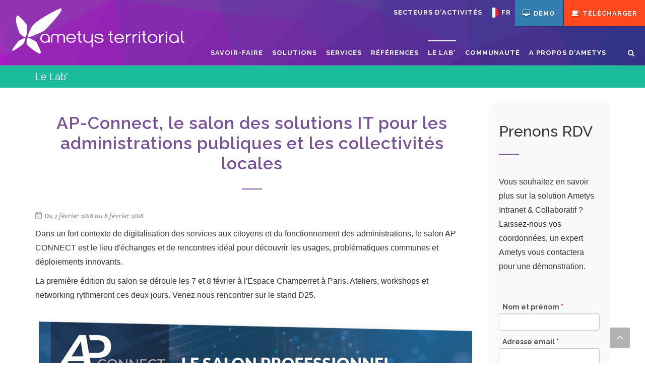

--- FILE ---
content_type: text/html;charset=UTF-8
request_url: https://www.ametys.org/territorial/fr/le-lab/actualites/evenements/actualites-2018/ap-connect.html
body_size: 11004
content:

<!DOCTYPE html>
<html xmlns="http://www.w3.org/1999/xhtml" xml:lang="fr" lang="fr"><head><meta http-equiv="Content-Type" content="text/html; charset=UTF-8" /><meta http-equiv="X-UA-Compatible" content="IE=9" /><meta content="Ametys CMS Open source (http://www.ametys.org)" name="generator" /><link type="image/gif" rel="icon" href="/territorial/kernel/resources/img/runtime_favico.gif" /><link type="image/x-icon" rel="shortcut icon" href="/territorial/kernel/resources/img/runtime_favico.ico" /><meta http-equiv="X-UA-Compatible" content="IE=9" /><meta name="viewport" content="width=device-width, initial-scale=1, maximum-scale=1" /><title>AP Connect - CMS Java Open Source</title><meta name="author" content="Ametys V3" /><meta name="copyright" content="Ametys V3" /><meta name="language" content="fr" /><meta name="revisit-aftert" content="15 days" /><meta content="AP-Connect, le salon des solutions IT pour les administrations publiques et les collectivit&eacute;s locales" name="DC.title" /><meta content="maeva#utilisateurs" name="DC.creator" /><meta content="maeva#utilisateurs" name="DC.publisher" /><meta content="maeva#utilisateurs" name="DC.contributor" /><meta content="2018-01-16" name="DC.date" /><meta content="Text" name="DC.type" /><meta content="text/html" name="DC.format" /><meta content="defaultWebContent://150de07b-9a60-4ae4-b40d-a08f35127941" name="DC.identifier" /><meta content="fr" name="DC.language" /><meta content="fr" name="DC.coverage" /><!----><link type="application/rss+xml" title="Flux RSS des actualit&eacute;s du site Ametys, CMS Java Open Source" rel="alternate" href="/territorial/_plugins/web/ametysterritorial/fr/filter/events/rss.xml" /><link type="application/rss+xml" title="Flux RSS des articles du site Ametys, CMS Java Open Source" rel="alternate" href="/territorial/_plugins/web/ametysterritorial/fr/filter/org.ametys.web.article.RSS/rss.xml" /><link href="/territorial/plugins/cms/dublincore/content.rdf?contentId=defaultWebContent://150de07b-9a60-4ae4-b40d-a08f35127941" rel="meta" /><link href="/territorial/plugins/cms/dublincore/content.rdf?contentId=defaultWebContent://052c73c8-a1f0-4fc4-a09f-c8b70c0a8678" rel="meta" /><link type="text/css" rel="stylesheet" href="/territorial/_plugins/web/resources-minimized/MTQ0MTMxNDc4Ng.css" media="screen" /><link type="text/css" rel="stylesheet" href="/territorial/_plugins/web/resources-minimized/LTM1MjkyNDM0NA.css" media="print,handheld,screen" /><link type="text/css" rel="stylesheet" href="/territorial/_plugins/web/resources-minimized/MTM4MDQxNzQ5Mw.css" /><link type="text/css" rel="stylesheet" href="/territorial/_plugins/web/resources-minimized/Nzk2MjE1ODgx.css" media="print,handheld,screen" /><link type="text/css" rel="stylesheet" href="/territorial/_plugins/web/resources-minimized/LTEyMjU0OTE3MTQ.css" /><link type="text/css" rel="stylesheet" href="/territorial/_plugins/web/resources-minimized/OTI5NDE5MjQz.css" media="handheld,screen" /><link type="text/css" rel="stylesheet" href="/territorial/_plugins/web/resources-minimized/LTI1NjUxNDA4Nw.css" media="print,handheld,screen" /><link type="text/css" rel="stylesheet" href="//fonts.googleapis.com/css?family=Lato:300,400,400italic,600,700|Raleway:300,400,500,600,700|Crete+Round:400italic" /><link type="text/css" rel="stylesheet" href="/territorial/_plugins/web/resources-minimized/ODY1Nzg5ODAx.css" media="print,handheld,screen" /><script type="text/javascript" src="/territorial/_plugins/web/resources-minimized/LTE1MzU5ODMzMzc.js"></script><script type="text/javascript"><!--

                $j = jQuery.noConflict();
        
// --></script><script type="text/javascript" src="/territorial/_plugins/web/resources-minimized/LTU3Njk0NTczMg.js"></script><script type="text/javascript"><!--

                $j(document).ready(function() {
                    $j().piroBox_ext({
                        piro_speed: 600,
                        bg_alpha: 0.5,
                        piro_scroll: true,
                        prev_label: 'Précédent',
                        next_label: 'Suivant',
                        close_label: 'Fermer'
                    });
                });
	        
// --></script><script type="text/javascript" src="/territorial/_plugins/web/resources-minimized/LTE5OTI2OTg1MTg.js"></script><script type="text/javascript"><!--

            mejs.i18n.language('fr');
        
// --></script><script type="text/javascript"><!--

            ametysUser = null;
            
            var _ametysUserCallbacks = [];
            var _ametysUserRunning = false;
            
            var _fillUserInputs = function(id, field, callback)
            {
                if (this[field])
                {
                    var input = document.getElementById(id);
                    if (!input.value)
                    {
                        input.value = this[field];
                        if (typeof callback == "function")
                        {
                           callback(id, input, this[field]);
                        }
                    }
                }
            }
            
            
            
            function getAmetysUser(callback)
            {
                if (ametysUser && typeof(callback) == "function")
                {
                    callback(ametysUser);
                }
                else
                {
                    if (typeof(callback) == "function")
                    {
                        _ametysUserCallbacks.push(callback);
                    }
                    
                    if (!_ametysUserRunning)
                    {
                        _ametysUserRunning = true;
                        
                        $j.ajax({
                            url: "/territorial/_plugins/cms/current-user",
                            dataType: "json",
                            error: function(result, status, error) {
                                console.log(error);
                                ametysUser = null;
                                _ametysUserRunning = false;
                            },
                            success: function(user) {
                                ametysUser = user;
                                
                                if (ametysUser)
                                {
                                    ametysUser.fill = _fillUserInputs;
                                }
                                
                                for (var i=0; i < _ametysUserCallbacks.length; i++)
                                {
                                    try 
                                    {
                                        _ametysUserCallbacks[i](ametysUser);
                                    } 
                                    catch(e) 
                                    {
                                        console.error("Failed to invoked callback function " + _ametysUserCallbacks[i].name + ":", e);
                                    }
                                }
                                
                                _ametysUserRunning = false;
                            }
                        });
                    }
                }
            }
        
// --></script><script type="text/javascript"><!--

           ametysCookieConsentListener = [];
            
           
                function ametysCallCookieConsentListener(accept)
                {
                    for (var i = 0; i < ametysCookieConsentListener.length; i++)
                    {
                       ametysCookieConsentListener[i].apply(window, [accept]);
                    }
                }

                
// --></script><script type="text/javascript" src="/territorial/_plugins/web/resources-minimized/LTE4MjgxMTkxMTU.js"></script><script type="text/javascript"><!--

            AmetysFront.CONTEXT_PATH = '/territorial';
            AmetysFront.ABSOLUTE_CONTEXT_PATH = 'https://www.ametys.org/territorial';
            AmetysFront.URI_PREFIX = '/territorial';
            AmetysFront.ABSOLUTE_URI_PREFIX = 'https://www.ametys.org/territorial';
            AmetysFront.MAX_UPLOAD_SIZE = 104857600000 - 1000; // 1000 for request overhead
                
            AmetysFront.setAppParameter('siteName', 'ametysterritorial');
            AmetysFront.setAppParameter('sitemapLanguage', 'fr');
            AmetysFront.setAppParameter('locale', 'fr');
        
// --></script><script><!--
(function(w,d,s,l,i){w[l]=w[l]||[];w[l].push({'gtm.start':
		new Date().getTime(),event:'gtm.js'});var f=d.getElementsByTagName(s)[0],
		j=d.createElement(s),dl=l!='dataLayer'?'&l='+l:'';j.async=true;j.src=
		'https://www.googletagmanager.com/gtm.js?id='+i+dl;f.parentNode.insertBefore(j,f);
		})(window,document,'script','dataLayer','GTM-PWM2MRQ');
	
// --></script><script src="https://ipmeta.io/plugin.js"></script><script><!--

	    var data  = provideGtmPlugin({
	        apiKey: 'e2b93014082089e9bc5b3aefc86c62d4764f81c74cb911a76d75dd3a70095370',
	    });
	    window.dataLayer = window.dataLayer || [];
	    window.dataLayer.push(data);
	
// --></script><script type="text/javascript"><!--

			var resourcesPath = "/territorial/skins/Canvas-territorial/resources/";
		
// --></script><script type="text/javascript" src="/territorial/_plugins/web/resources-minimized/LTIwOTY1MzI3ODU.js"></script><script type="text/javascript"><!--

   					contextPath = "/territorial"; 
   				
// --></script><script type="text/javascript" src="/territorial/_plugins/web/resources-minimized/LTI0ODYyMzUzOQ.js"></script><script><!--

				  $j(document).ready(function() {
				    $j("#newsletter label").lettering('words');
				  });
				
// --></script><script type="text/javascript" src="/territorial/_plugins/web/resources-minimized/LTM0NTY3ODg4Nw.js"></script><script><!--

				    jQuery(document).ready(function(){
				        jQuery('.piro_close').appendTo(".piro_overlay");
				    });
				
// --></script><script type="text/javascript" src="/territorial/_plugins/web/resources-minimized/MTg0MDkyNTUxNQ.js"></script><script type="text/javascript"><!--

			$j().ready(function() { $j("#search-field-21780340016691202").placeholder(); });
		
// --></script><script type="text/javascript" src="/territorial/_plugins/web/resources-minimized/NDIxMDYyMDcy.js"></script><script type="text/javascript"><!--

            $j().ready(function()
            {
                var hlRegexp = new RegExp('[\?\&]search-keywords=([^\?\&#;]+)', 'i');
                var result = hlRegexp.exec(location.search);
                if (result != null && result.length > 1)
                {
                    var keywords = result[1].split(',');
                    for (var x = 0; x < keywords.length; x++)
                    {
                        if (keywords[x] != '')
                        {
                        
                            $j('#ametys-cms-zone-header').highlight($j.trim(keywords[x]));
                        
                            $j('#ametys-cms-zone-default').highlight($j.trim(keywords[x]));
                        
                            $j('#ametys-cms-zone-zone-1').highlight($j.trim(keywords[x]));
                        
                            $j('#ametys-cms-zone-zone-2').highlight($j.trim(keywords[x]));
                        
                            $j('#ametys-cms-zone-default2').highlight($j.trim(keywords[x]));
                        
                            $j('#ametys-cms-zone-default3').highlight($j.trim(keywords[x]));
                        
                            $j('#ametys-cms-zone-zone-3').highlight($j.trim(keywords[x]));
                        
                            $j('#ametys-cms-zone-zone-4').highlight($j.trim(keywords[x]));
                         
                        }
                    }
                }
            });
        
// --></script><script src="https://cdn.db-ip.com/js/dbip.js" data-api-key="pe581f523b119c6c24e0a849500457206ba8c9a8"></script><script type="text/javascript"><!--

			  //- _paq à initialiser pour Matomo
			  var _paq = window._paq = window._paq || [];
			const apiUrl = '/plugins/ametys/vinfo';
			// Liste des user-agents à exclure
			  const blockedAgents = [
			    /bot/i,
			    /crawl/i,
			    /spider/i,
			    /curl/i,
			    /wget/i,
			    /monitor/i,
			    /uptime/i,
			    /check/i,
			    /python/i,
			    /node/i,
			    /scanner/i
			  ];
			
			  const ua = navigator.userAgent || "";
			  const isBlocked = blockedAgents.some(rx => rx.test(ua));			  
			  
			  if (isBlocked) {console.log("Tracking disabled for user-agent:", ua);} 
			  else {
			  if ((sessionStorage.getItem('customDimension')!='true') && (typeof dbip !== 'undefined')) {     
			    dbip.getVisitor().then(function(result) {
					fetch(apiUrl).then(response => {if (response.ok) {return response.json();} throw new Error('Network response was not ok.');})
			      				 .then(data => {
			          							sessionStorage.setItem('customDimension','true');
			          							_paq.push(['setCustomDimension', 1, data.domain]);
			    	  							_paq.push(['setCustomDimension', 2, result.asName]); 
			    	  							_paq.push(['setCustomDimension', 3, result.isp]); 
			    	  							_paq.push(['setCustomDimension', 4, result.organization + "/" + data.isp]);
			          							//_paq.push(['setCustomDimension', 5, data.isp]);
			      	  							call_matomo();
			        						   })
			      				.catch(error => {console.error('There has been a problem with your fetch operation:', error); call_matomo();});
			  	}).catch (function(error) {
			   		console.log(error);
			      	call_matomo();     
			  	});
			    
			  }
			  else {
				if (sessionStorage.getItem('customDimension')!='true') {
			      	fetch(apiUrl).then(response => {if (response.ok) {return response.json();} throw new Error('Network response was not ok.');})
			   				 	 .then(data => {
			       							  	sessionStorage.setItem('customDimension','true');
			       							  	_paq.push(['setCustomDimension', 1, data.domain]);
			     							  	_paq.push(['setCustomDimension', 2, data.asName]); 
			   	  							  	//_paq.push(['setCustomDimension', 3, result.isp]); 
			   	  							  	_paq.push(['setCustomDimension', 4, "/" + data.isp]);
			   	  							  	call_matomo();
			        						   })
			      				.catch(error => {console.error('There has been a problem with your fetch operation:', error); call_matomo();});
			  		}
			    else {call_matomo();}
			  }
			  
			  //- fin du code matomo
			  function call_matomo() {	
			  	_paq.push(["setDocumentTitle", document.domain + "/" + document.title]);
			  	_paq.push(['trackPageView']);
			  	_paq.push(['enableLinkTracking']);
			  	(function() {
			    	var u="https://ametys.matomo.cloud/";
			    	_paq.push(['setTrackerUrl', u+'matomo.php']);
			    	_paq.push(['setSiteId', '2']);
			    	var d=document, g=d.createElement('script'), s=d.getElementsByTagName('script')[0];
			    	g.async=true; g.src='//cdn.matomo.cloud/ametys.matomo.cloud/matomo.js'; s.parentNode.insertBefore(g,s);
			  	})();
			  }
			  
			        
			
			  //-
			   
			       }
			   
			
// --></script></head><body class="nojs stretched no-transition"><script type="text/javascript"><!--

					$j(document.body).removeClass("nojs");
				
// --></script><noscript><iframe style="display:none;visibility:hidden" width="0" height="0" src="https://www.googletagmanager.com/ns.html?id=GTM-PWM2MRQ"></iframe></noscript><div class="clearfix" id="wrapper"><div class="page-wai-links" id="page-wai-links"><a href="#content">Aller au contenu</a><a href="#top-search">Aller &agrave; la recherche</a><a href="#menu">Aller au menu</a></div><div style="display: block;" id="gotoTop" class="icon-angle-up"></div><header data-sticky-class="not-dark" class="transparent-header full-header dark" id="header" style="background-image: url(&#039;/territorial/skins/Canvas-territorial/resources/img/header.png&#039;)"><div id="header-wrap"><div class="container clearfix"><div id="primary-menu-trigger"><i class="icon-reorder"></i></div><div id="logo"><a title="Retour &agrave; la page d&#039;accueil" data-dark-logo="/territorial/skins/Canvas-territorial/resources/img/logo.png" class="standard-logo" href="/territorial/fr/index.html"><img alt="Ametys Territorial" src="/territorial/skins/Canvas-territorial/resources/img/logo-dark.png" /></a><a title="Retour &agrave; la page d&#039;accueil" data-dark-logo="/territorial/skins/Canvas-territorial/resources/img/logo@2x.png" class="retina-logo" href="/territorial/fr/index.html"><img alt="Ametys Territorial" src="/territorial/skins/Canvas-territorial/resources/img/logo-dark@2x.png" /></a></div><nav id="primary-menu"><a name="menu"></a><ul><li><a href="/territorial/fr/savoir-faire.html"><div>Savoir-faire</div></a><ul style="display:none;"><li><a href="/territorial/fr/savoir-faire/sites-web-et-portails.html">Sites web et portails citoyens</a></li><li><a href="/territorial/fr/savoir-faire/intranet-collaboratif.html">Intranet collaboratif</a></li><li><a href="/territorial/fr/savoir-faire/strategie-digitale-et-webdesign.html">Strat&eacute;gie digitale et webdesign</a></li></ul></li><li><a href="/territorial/fr/solutions.html"><div>Solutions</div></a><ul style="display:none;"><li class="sub-menu"><a href="/territorial/fr/solutions/ametys-intranet-collaboratif.html">Ametys Intranet &amp; Collaboratif</a><ul style="display:none;"><li><a href="/territorial/fr/solutions/ametys-intranet-collaboratif/apercu.html">Aper&ccedil;u</a></li><li><a href="/territorial/fr/solutions/ametys-intranet-collaboratif/avantages.html">Avantages</a></li><li><a href="/territorial/fr/solutions/ametys-intranet-collaboratif/fonctionnalites.html">Fonctionnalit&eacute;s</a></li><li><a href="/territorial/fr/solutions/ametys-intranet-collaboratif/essayer-ametys-intranet-collaboratif.html">Essayer Ametys Intranet &amp; Collaboratif</a></li><li><a href="/territorial/fr/solutions/ametys-intranet-collaboratif/telecharger.html">T&eacute;l&eacute;charger</a></li></ul></li><li class="sub-menu"><a href="/territorial/fr/solutions/ametys-portail.html">Ametys Portail</a><ul style="display:none;"><li><a href="/territorial/fr/solutions/ametys-portail/apercu.html">Aper&ccedil;u</a></li><li><a href="/territorial/fr/solutions/ametys-portail/avantages.html">Avantages</a></li><li><a href="/territorial/fr/solutions/ametys-portail/fonctionnalites.html">Fonctionnalit&eacute;s</a></li><li><a href="/territorial/fr/solutions/ametys-portail/essayer-ametys-portail.html">Essayer Ametys Portail</a></li><li><a href="/territorial/fr/solutions/ametys-portail/telecharger.html">T&eacute;l&eacute;charger</a></li></ul></li></ul></li><li><a href="/territorial/fr/services.html"><div>Services</div></a><ul style="display:none;"><li><a href="/territorial/fr/services/support-et-maintenance.html">Support et maintenance</a></li><li><a href="/territorial/fr/services/assistance-en-ligne.html">Assistance en ligne</a></li><li><a href="/territorial/fr/services/pilotage-de-projet.html">Pilotage de projet</a></li><li class="sub-menu"><a href="/territorial/fr/services/formations.html">Formations</a><ul style="display:none;"><li><a href="/territorial/fr/services/formations/cursus-ametys.html">Cursus Ametys</a></li><li><a href="/territorial/fr/services/formations/cursus-com.html">Cursus Com</a></li><li><a href="/territorial/fr/services/formations/comment-s-inscrire.html">Comment s&#039;inscrire</a></li></ul></li></ul></li><li><a href="/territorial/fr/references.html"><div>R&eacute;f&eacute;rences</div></a><ul style="display:none;"><li class="sub-menu"><a href="/territorial/fr/references/etudes-de-cas.html">Etudes de cas</a><ul style="display:none;"><li><a href="/territorial/fr/references/etudes-de-cas/conseil-departemental-du-cher.html">Conseil D&eacute;partemental du Cher</a></li><li><a href="/territorial/fr/references/etudes-de-cas/montpellier-agglo.html">Montpellier Agglo</a></li><li><a href="/territorial/fr/references/etudes-de-cas/conseil-departemental-des-ardennes.html">Conseil D&eacute;partemental des Ardennes</a></li><li><a href="/territorial/fr/references/etudes-de-cas/ville-de-romans-sur-isere.html">Ville de Romans-sur-Is&egrave;re</a></li><li><a href="/territorial/fr/references/etudes-de-cas/procivis.html">Procivis</a></li><li><a href="/territorial/fr/references/etudes-de-cas/conseil-departemental-de-meurthe-et-moselle.html">Conseil D&eacute;partemental de Meurthe-et-Moselle</a></li><li><a href="/territorial/fr/references/etudes-de-cas/annemasse-agglo.html">Annemasse Agglo</a></li><li><a href="/territorial/fr/references/etudes-de-cas/dlva-manosque.html">DLVA &amp; Manosque</a></li><li><a href="/territorial/fr/references/etudes-de-cas/caen-la-mer.html">Caen la Mer</a></li><li><a href="/territorial/fr/references/etudes-de-cas/cc-du-pays-de-mormal.html">CC du Pays de Mormal</a></li><li><a href="/territorial/fr/references/etudes-de-cas/capi.html">CAPI</a></li><li><a href="/territorial/fr/references/etudes-de-cas/cpam-du-gard.html">CPAM du GARD</a></li><li><a href="/territorial/fr/references/etudes-de-cas/departement-du-gard.html">D&eacute;partement du Gard </a></li><li><a href="/territorial/fr/references/etudes-de-cas/departement-de-la-haute-loire.html">D&eacute;partement de la Haute-Loire </a></li><li><a href="/territorial/fr/references/etudes-de-cas/conseil-departemental-des-pyrenees-orientales.html">Conseil D&eacute;partemental des Pyr&eacute;n&eacute;es-Orientales</a></li><li><a href="/territorial/fr/references/etudes-de-cas/prefecture-de-la-region-occitanie.html">Pr&eacute;fecture de la r&eacute;gion Occitanie</a></li><li><a href="/territorial/fr/references/etudes-de-cas/vichy-communaute.html">Vichy Communaut&eacute;</a></li><li><a href="/territorial/fr/references/etudes-de-cas/ville-de-cannes.html">Ville de Cannes</a></li><li><a href="/territorial/fr/references/etudes-de-cas/mairie-de-combs-la-ville.html">Mairie de Combs-La-Ville</a></li><li><a href="/territorial/fr/references/etudes-de-cas/ville-de-levallois-perret.html">Ville de Levallois-Perret</a></li><li><a href="/territorial/fr/references/etudes-de-cas/ville-de-rouen.html">Ville de Rouen</a></li><li><a href="/territorial/fr/references/etudes-de-cas/conseil-departemental-de-la-haute-savoie.html">Conseil D&eacute;partemental de la Haute-Savoie</a></li><li><a href="/territorial/fr/references/etudes-de-cas/agglomeration-de-calais.html">Agglom&eacute;ration de Calais</a></li><li><a href="/territorial/fr/references/etudes-de-cas/acsea.html">Acs&eacute;a</a></li><li><a href="/territorial/fr/references/etudes-de-cas/agglo-sicoval.html">Agglo Sicoval</a></li><li><a href="/territorial/fr/references/etudes-de-cas/carcassonne-agglo.html">Carcassonne Agglo</a></li><li><a href="/territorial/fr/references/etudes-de-cas/conseil-departemental-de-la-drome.html">Conseil d&eacute;partemental de la Dr&ocirc;me</a></li><li><a href="/territorial/fr/references/etudes-de-cas/departement-des-hautes-pyrenees.html">D&eacute;partement des Hautes-Pyr&eacute;n&eacute;es</a></li><li><a href="/territorial/fr/references/etudes-de-cas/ville-de-clermont-ferrand.html">Ville de Clermont-Ferrand</a></li><li><a href="/territorial/fr/references/etudes-de-cas/sdis-80.html">SDIS 80</a></li></ul></li></ul></li><li class="active" title="(Rubrique active)"><a href="/territorial/fr/le-lab.html"><div>Le Lab&#039;</div></a><ul style="display:none;"><li class="sub-menu"><a href="/territorial/fr/le-lab/actualites.html">Actualit&eacute;s</a><ul style="display:none;"><li><a href="/territorial/fr/le-lab/actualites/autour-d-ametys.html">Autour d&#039;Ametys</a></li><li><a href="/territorial/fr/le-lab/actualites/decryptages.html">D&eacute;cryptages</a></li><li><a href="/territorial/fr/le-lab/actualites/projets.html">Projets</a></li><li><a href="/territorial/fr/le-lab/actualites/evenements.html">&Eacute;v&eacute;nements</a></li></ul></li><li class="sub-menu"><a href="/territorial/fr/le-lab/livres-blancs.html">Livres blancs</a><ul style="display:none;"><li><a href="/territorial/fr/le-lab/livres-blancs/guide-pour-la-conception-de-sites-web-accessibles.html">Guide pour la conception de sites web accessibles</a></li><li><a href="/territorial/fr/le-lab/livres-blancs/regles-d-or-pour-reussir-votre-projet-multisites.html">7 r&egrave;gles d&rsquo;or pour r&eacute;ussir votre projet multisites</a></li><li><a href="/territorial/fr/le-lab/livres-blancs/les-tendances-du-web-design.html">Les tendances du web design</a></li></ul></li><li class="sub-menu"><a href="/territorial/fr/le-lab/webinars.html">Webinars</a><ul style="display:none;"><li><a href="/territorial/fr/le-lab/webinars/favoriser-le-travail-collaboratif-en-mode-rse.html">Favoriser le travail collaboratif en mode RSE</a></li><li><a href="/territorial/fr/le-lab/webinars/webconference-ensemble-co-construisons-les-fonctionnalites-ametys-de-demain.html">Webconf&eacute;rence : Ensemble, co-construisons les fonctionnalit&eacute;s Ametys de demain</a></li></ul></li><li><a href="/territorial/fr/le-lab/videos.html">Vid&eacute;os</a></li></ul></li><li><a href="/territorial/fr/communaute.html"><div>Communaut&eacute;</div></a></li><li><a href="/territorial/fr/a-propos-d-ametys.html"><div>A propos d&#039;Ametys</div></a><ul style="display:none;"><li><a href="/territorial/fr/a-propos-d-ametys/la-petite-histoire.html">La petite histoire</a></li><li><a href="/territorial/fr/a-propos-d-ametys/nos-partenaires.html">Nos partenaires</a></li><li><a href="/territorial/fr/a-propos-d-ametys/nous-contacter.html">Nous contacter</a></li></ul></li></ul><div class="top-menu"><ul class="top-links sector-menu"><li><a href="#">Secteurs d&#039;activit&eacute;s</a><ul><li class="first"><a href="/territorial/fr/votre-secteur/collectivites-locales.html">Collectivit&eacute;s locales</a></li><li class="last"><a href="/territorial/fr/votre-secteur/education.html">Enseignement</a></li></ul></li></ul><a name="translation"></a><ul class="top-links translation"><li class="showLangsLink"><a class="fr" href="/territorial/fr/index.html">fr</a><ul><li><a class="en" href="/territorial/en/index.html">EN</a></li></ul></li></ul><ul class="top-links directaccess"><li class="demo"><a target="_blank" href="/territorial/fr/demo.html"><i class="icon-desktop"></i><span>D&eacute;mo</span></a><ul><li class="first"><a target="_blank" href="/territorial/fr/demo/ametys-intranet-collaboratif.html">Ametys Intranet &amp; Collaboratif</a></li><li class=""><a target="_blank" href="/territorial/fr/demo/ametys-portail.html">Ametys Portail</a></li><li class=" last"><a target="_blank" href="/territorial/fr/demo/rejoignez-la-communaute.html">Rejoignez la communaut&eacute;</a></li></ul></li><li class="download"><i class="icon-coffee2"></i><span>T&eacute;l&eacute;charger</span><ul><li class="first"><a href="/territorial/fr/telecharger/ametys-intranet-collaboratif.html">Ametys Intranet &amp; Collaboratif</a></li><li class=" last"><a href="/territorial/fr/telecharger/ametys-portail.html">Ametys Portail</a></li></ul></li></ul></div><div id="top-search"><a href="#" id="top-search-trigger"><i class="icon-search3"></i><i class="icon-line-cross"></i></a><form method="get" action="/territorial/fr/recherche.html" class="form-search" id="cse-search-box"><label class="hidden-L" for="search-field-21780340016691202">Rechercher</label><input value="" title="Saisissez le mots-clefs pour lancer la recherche" id="q" name="q" class="input-text form-control" type="text" /><script type="text/javascript"><!--

		    			$j('#q').attr('placeholder', "Rechercher");
		    		
// --></script></form></div></nav></div></div></header><div data-ametys-zone="header" id="ametys-cms-zone-header"></div><a name="vertical-menu"></a><div id="page-menu"><div id="page-menu-wrap"><div class="container clearfix"><div class="menu-title">Le Lab&#039;</div><nav class="one-page-menu"><ul></ul></nav><div id="page-submenu-trigger"><i class="icon-reorder"></i></div></div></div></div><section id="content"><div class="content-wrap"><div class="page-section" id="section-content"><div class="container clearfix"><a name="content"></a><div class="postcontent nobottommargin clearfix last"><div data-ametys-zone="default" id="ametys-cms-zone-default"><div data-ametys-zone-level="1" id="ametys-cms-zone-default-item-N10090" class="first last"><div class="ametys-cms-content news view-main vevent wrapper"><a class="ancre-menu" id="nouvelle-actualite"><!--empty--></a><h1><span class="content-title summary">AP-Connect, le salon des solutions IT pour les administrations publiques et les collectivit&eacute;s locales</span></h1><p class="content-date">Du <abbr class="dtstart"><span title="2018-02-06T23:00:00.000Z" class="value-title"></span>7 f&eacute;vrier 2018</abbr> au <abbr class="dtend"><span title="2018-02-07T23:00:00.000Z" class="value-title"></span>8 f&eacute;vrier 2018</abbr></p><p>Dans un fort contexte de digitalisation des services aux citoyens et du fonctionnement des administrations, le salon AP CONNECT est le lieu d&#039;&eacute;changes et de rencontres id&eacute;al pour d&eacute;couvrir les usages, probl&eacute;matiques communes et d&eacute;ploiements innovants.</p><p>La premi&egrave;re &eacute;dition du salon se d&eacute;roule les 7 et 8 f&eacute;vrier &agrave; l&#039;Espace Champerret &agrave; Paris. Ateliers, workshops et networking rythmeront ces deux jours. Venez nous rencontrer sur le stand D25.</p><p><span class="image-wrapper simple" style="display: inline-block; text-align: center"><img src="/territorial/_richText-file/ametys-internal%253Asites/ametysterritorial/ametys-internal%253Acontents/nouvelle-actualite/_attribute/content/_data/apconnect-2_422x860.png" alt="" width="860" height="422" /></span></p><p>Nous serons pr&eacute;sents durant ces deux jours&nbsp;pour discuter de vos projets intranet et web et vous pr&eacute;senter nos derni&egrave;res nouveaut&eacute;s et retours d&#039;exp&eacute;rience, venez nous retrouver nombreux stant D25 !</p><p style="text-align:center;"><a href="http://www.mybadgeonline.com/APCONNECT/" class="know-more" target="_blank">T&eacute;l&eacute;charger votre invitation</a></p><p>&nbsp;</p><ul class="custom"><li><a href="https://www.apconnect.fr/" class="simple" target="_blank">Informations pratiques</a></li></ul><div class="content-richtext-end"><!--empty--></div><div class="sharethis si-share noborder clearfix"><div class="sharethis-wrapper"><span>Partager sur</span><script type="text/javascript"><!--

            var switchTo5x=true; // Multi Post
            $j(document).ready(function() 
            {
                var baseUrl = document.location.protocol == 'https:' ? 'https://ws.' : 'http://w.';
                $j.getScript(baseUrl + "sharethis.com/button/buttons.js", function(data, textStatus) {stLight.options({
            publisher:'7fcfec1e-16ef-41a0-8902-67b9f511c6ba'
            , lang:'fr', fbLang:'fr_FR'}); });
            });
        
// --></script><script type="text/javascript"><!--
document.write("<span class='st_twitter'><i class='icon-twitter'></i><i class='icon-twitter'></i></span>");document.write("<span class='st_facebook'><i class='icon-facebook'></i><i class='icon-facebook'></i></span>");document.write("<span class='st_linkedin'><i class='icon-linkedin'></i><i class='icon-linkedin'></i></span>");document.write("<span class='st_googleplus'><i class='icon-gplus'></i><i class='icon-gplus'></i></span>");document.write("<span class='st_pinterest'><i class='icon-pinterest'></i><i class='icon-pinterest'></i></span>");document.write("<span class='st_sharethis'></span>");
// --></script></div></div></div></div></div></div><div class="sidebar nobottommargin clearfix col_last"><div class="sidebar-widgets-wrap"><div data-ametys-zone="zone-2" id="ametys-cms-zone-zone-2"><div data-ametys-zone-level="2" id="ametys-cms-zone-zone-2-item-N1022F" class="first last"><div class="ametys-cms-content article view-main wrapper"><a class="ancre-menu" id="rencontres-de-la-communication-interne-2017-article"><!--empty--></a><p class="normal"><style>
	.postcontent.col_last, .sidebar.col_last {
		background-color:#F9F9F9; 
		padding: 20px;
		border-bottom-left-radius: 10px;
		border-bottom-right-radius: 10px;
		border-top-left-radius: 10px;
		border-top-right-radius: 10px;
	}
</style></p><a name="N10034"></a><h2 class="ametys-richtext-title-1">Prenons RDV</h2><p class="normal">Vous souhaitez en savoir plus sur la solution Ametys Intranet &amp; Collaboratif ?&nbsp;<br />Laissez-nous vos coordonn&eacute;es, un expert Ametys vous contactera pour une d&eacute;monstration.</p><p class="normal">&nbsp;</p><script type="text/javascript" src="/territorial/_plugins/web/resources-minimized/LTE0ODI5NTEzNjI.js"></script><script type="text/javascript"><!--

			function checkForm_form_318935680332090()
			{
				return checkForm("form_318935680332090", 
                                 "form9647504150741937", 
                                 function(reset, error) {
                    // checking form informations
                    
		reset("Ametys_Gen_1", "text");
		
			if ($j("#Ametys_Gen_1").prop('value') == '')
			{
				error("Ametys_Gen_1", "text", "Ce champ est obligatoire");
			}
		

		var value_Ametys_Gen_1 = $j("#Ametys_Gen_1").prop('value');
		
		reset("Ametys_Gen_2", "text");
		
			if ($j("#Ametys_Gen_2").prop('value') == '')
			{
				error("Ametys_Gen_2", "text", "Ce champ est obligatoire");
			}
		

		var value_Ametys_Gen_2 = $j("#Ametys_Gen_2").prop('value');
		
				if (value_Ametys_Gen_2 != '' && !/^([a-zA-Z0-9_\.\-])+\@(([a-zA-Z0-9\-])+\.)+([a-zA-Z0-9]{2,})+$/.test(value_Ametys_Gen_2))
				{
					error("Ametys_Gen_2", "text", "Vous devez saisir une adresse email valide (par exemple pdupont@monsite.com)");
				}
			
		reset("Ametys_Gen_3", "text");
		

		var value_Ametys_Gen_3 = $j("#Ametys_Gen_3").prop('value');
		
		reset("Ametys_Gen_4", "text");
		
			if ($j("#Ametys_Gen_4").prop('value') == '')
			{
				error("Ametys_Gen_4", "text", "Ce champ est obligatoire");
			}
		

		var value_Ametys_Gen_4 = $j("#Ametys_Gen_4").prop('value');
		
                 });
			}
            
            function alertNotAvailable_form_318935680332090()
            {
                parent.Ext.Msg.alert("Fonctionnalité indisponible",
                                       "Il n'est pas possible d'utiliser cette fonctionnalité depuis l'environnement du CMS. Veuillez passer par le mode 'prévisualisation' ou 'version en ligne'.");
                return false;
            }
		
// --></script><form id="form9647504150741937" method="post" class="simpletext" action="/territorial/plugins/forms/submit.html" onsubmit=" return checkForm_form_318935680332090();"><div data-ametys-form="form"><input value="form_318935680332090" name="ametys-form-id" type="hidden" /><input value="defaultWebContent://052c73c8-a1f0-4fc4-a09f-c8b70c0a8678" name="ametys-content-id" type="hidden" /><div class="normal"><div class="label"><label id="Ametys_Gen_1_label" for="Ametys_Gen_1">Nom et pr&eacute;nom<span class="mandatory-marker">*</span></label></div><br /><div xmlns:html="http://www.w3.org/1999/xhtml" class="input input-group" style="width: 200px;"><input id="Ametys_Gen_1" name="text1" type="text" value="" class="form-control" style="width: 200px;" maxlength="" /></div><div xmlns:html="http://www.w3.org/1999/xhtml" class="field-end"></div></div><div class="normal"><div class="label"><label id="Ametys_Gen_2_label" for="Ametys_Gen_2">Adresse email<span class="mandatory-marker">*</span></label></div><br /><div xmlns:html="http://www.w3.org/1999/xhtml" class="input input-group" style="width: 200px;"><input id="Ametys_Gen_2" name="text2" type="text" value="" class="form-control" style="width: 200px;" maxlength="" /></div><div xmlns:html="http://www.w3.org/1999/xhtml" class="field-end"></div></div><div class="normal"><div class="label"><label id="Ametys_Gen_3_label" for="Ametys_Gen_3">T&eacute;l&eacute;phone</label></div><br /><div xmlns:html="http://www.w3.org/1999/xhtml" class="input input-group" style="width: 200px;"><input id="Ametys_Gen_3" name="text3" type="text" value="" class="form-control" style="width: 200px;" maxlength="" /></div><div xmlns:html="http://www.w3.org/1999/xhtml" class="field-end"></div></div><div class="normal"><div class="label"><label id="Ametys_Gen_4_label" for="Ametys_Gen_4">Structure<span class="mandatory-marker">*</span></label></div><br /><div xmlns:html="http://www.w3.org/1999/xhtml" class="input input-group" style="width: 200px;"><input id="Ametys_Gen_4" name="text4" type="text" value="" class="form-control" style="width: 200px;" maxlength="" /></div><div xmlns:html="http://www.w3.org/1999/xhtml" class="field-end"></div></div><div class="normal">&nbsp;</div><div class="normal"><div xmlns:html="http://www.w3.org/1999/xhtml" class="input input-group" style="width: 100px;"><input id="Ametys_Gen_5" name="submit1" type="submit" value="Envoyer" style="width: 100px;" /></div><div xmlns:html="http://www.w3.org/1999/xhtml" class="field-end"></div></div></div></form><script><!--

            computeFormCost($j("#form9647504150741937 > *")[0]); // Do it now to avoid blinking if the page is long to load
            $j(document).ready(function () {
                computeFormCost($j("#form9647504150741937 > *")[0]); // Do it on load to handle 'back' brwoser after submit
            });
        
// --></script><p class="normal">&nbsp;</p><div class="content-richtext-end"><!--empty--></div></div></div></div></div></div></div><div class="container clearfix"></div></div></div></section><section id="newsletter"><div class="container"><form name="mc-embedded-subscribe-form" id="mc-embedded-subscribe-form" action="//anyware-services.us2.list-manage.com/subscribe/post?u=1cf1cbf2891b613e90fd95eb2&amp;id=01c7bdfce3" method="post" class="newsletter"><div class="label"><label for="newsletter-subscribe">Abonnez vous &agrave; notre newsletter</label></div><div class="input input-group divcenter"><span class="input-group-addon"><i class="icon-email2"></i></span><input class="required form-control email input-block-level" id="mce-EMAIL" name="EMAIL" type="text" /><span class="input-group-btn"><button class="btn" type="submit">S&#039;abonner</button></span><script type="text/javascript"><!--

			    			$j('#mce-EMAIL').attr('placeholder', "Entrez votre adresse email");
			    		
// --></script></div><div class="field-end"></div></form></div></section><footer class="dark" id="footer"><div class="container"><div class="footer-widgets-wrap clearfix"><div class="col_one_third"><div class="about-ametys"><h4>A propos d&#039;Ametys</h4><img alt="Ametys Territorial" src="/territorial/skins/Canvas-territorial/resources/img/logo-dark-ametys.png" /><p>Depuis plus de 10 ans, nous proposons des solutions digitales open source cl&eacute; en main pour l&#039;Education et les Collectivit&eacute;s locales.</p><div class="clearfix"><h4>Suivez-nous</h4><a target="_blank" class="social-icon si-small si-borderless si-facebook" title="Facebook" href="/territorial/fr/reseaux-sociaux/facebook.html"><i class="icon-facebook"></i><i class="icon-facebook"></i></a><a target="_blank" class="social-icon si-small si-borderless si-twitter" title="Twitter" href="/territorial/fr/reseaux-sociaux/twitter.html"><i class="icon-twitter"></i><i class="icon-twitter"></i></a><a target="_blank" class="social-icon si-small si-borderless si-gplus" title="Google+" href="/territorial/fr/reseaux-sociaux/google.html"><i class="icon-gplus"></i><i class="icon-gplus"></i></a><a target="_blank" class="social-icon si-small si-borderless si-youtube" title="Youtube" href="/territorial/fr/reseaux-sociaux/youtube.html"><i class="icon-youtube"></i><i class="icon-youtube"></i></a><a target="_blank" class="social-icon si-small si-borderless si-linkedin" title="SlideShare" href="/territorial/fr/reseaux-sociaux/slideshare.html"><i class="fa fa-slideshare"></i><i class="fa fa-slideshare"></i></a></div></div></div><div class="col_one_third"><h4>Vous &ecirc;tes perdu ?</h4><div class="col_half"><div class="widget widget_links clearfix"><h5>Votre secteur</h5><ul><li class="first"><a href="/territorial/fr/votre-secteur/collectivites-locales.html">Collectivit&eacute;s locales</a></li><li class="last"><a href="/territorial/fr/votre-secteur/education.html">Enseignement</a></li></ul></div></div><div class="col_half col_last"><div class="widget widget_links clearfix"><h5>Nos produits</h5><ul><li class="first"><a href="/territorial/fr/nos-produits/ametys-portail.html">Ametys Portail</a></li><li class="last"><a href="/territorial/fr/nos-produits/ametys-intranet.html">Ametys Intranet</a></li></ul></div></div></div><div class="col_one_third col_last"><div class="widget quick-contact-widget clearfix"><div class="ametys-cms-content article view-main wrapper"><a class="ancre-menu" id="page-cachee-article"><!--empty--></a><h4><span class="content-title summary">Ecrivez-nous</span></h4><script type="text/javascript" src="/territorial/_plugins/web/resources-minimized/LTE0ODI5NTEzNjI.js"></script><script type="text/javascript"><!--

			function checkForm_form_0592317425601635()
			{
				return checkForm("form_0592317425601635", 
                                 "form5390049330798422", 
                                 function(reset, error) {
                    // checking form informations
                    
		reset("Ametys_Gen_1", "text");
		
			if ($j("#Ametys_Gen_1").prop('value') == '')
			{
				error("Ametys_Gen_1", "text", "Ce champ est obligatoire");
			}
		

		var value_Ametys_Gen_1 = $j("#Ametys_Gen_1").prop('value');
		
		reset("Ametys_Gen_2", "text");
		
			if ($j("#Ametys_Gen_2").prop('value') == '')
			{
				error("Ametys_Gen_2", "text", "Ce champ est obligatoire");
			}
		

		var value_Ametys_Gen_2 = $j("#Ametys_Gen_2").prop('value');
		
				if (value_Ametys_Gen_2 != '' && !/^([a-zA-Z0-9_\.\-])+\@(([a-zA-Z0-9\-])+\.)+([a-zA-Z0-9]{2,})+$/.test(value_Ametys_Gen_2))
				{
					error("Ametys_Gen_2", "text", "Vous devez saisir une adresse email valide (par exemple pdupont@monsite.com)");
				}
			
		reset("Ametys_Gen_3", "textarea");
		
			if (/^\s*$/.test($j("#Ametys_Gen_3").prop('value')))
			{
				error("Ametys_Gen_3", "textarea", "Ce champ est obligatoire");
			}
		
                 });
			}
            
            function alertNotAvailable_form_0592317425601635()
            {
                parent.Ext.Msg.alert("Fonctionnalité indisponible",
                                       "Il n'est pas possible d'utiliser cette fonctionnalité depuis l'environnement du CMS. Veuillez passer par le mode 'prévisualisation' ou 'version en ligne'.");
                return false;
            }
		
// --></script><form id="form5390049330798422" method="post" class="" action="/territorial/plugins/forms/submit.html" onsubmit=" return checkForm_form_0592317425601635();"><div data-ametys-form="form"><input value="form_0592317425601635" name="ametys-form-id" type="hidden" /><input value="defaultWebContent://134a255f-ba21-4aff-952e-501312238d9e" name="ametys-content-id" type="hidden" /><div class="sub-title"><div class="label"><label id="Ametys_Gen_1_label" for="Ametys_Gen_1">Votre nom<span class="mandatory-marker">*</span></label></div> <br /> <div xmlns:html="http://www.w3.org/1999/xhtml" class="input input-group" style="width: 200px;"><span class="input-group-addon"><i class="icon-user"></i></span><input id="Ametys_Gen_1" name="contact-nom" type="text" value="" class="form-control" style="width: 200px;" placeholder="Votre nom" maxlength="" /></div><div xmlns:html="http://www.w3.org/1999/xhtml" class="field-end"></div></div><div class="sub-title"><div class="label"><label id="Ametys_Gen_2_label" for="Ametys_Gen_2">Votre adresse mail<span class="mandatory-marker">*</span></label></div> <br /> <div xmlns:html="http://www.w3.org/1999/xhtml" class="input input-group" style="width: 200px;"><span class="input-group-addon"><i class="icon-email2"></i></span><input id="Ametys_Gen_2" name="contact-email" type="text" value="" class="form-control" style="width: 200px;" placeholder="Votre adresse mail" maxlength="" /></div><div xmlns:html="http://www.w3.org/1999/xhtml" class="field-end"></div></div><div class="sub-title"><div class="label"><label id="Ametys_Gen_3_label" for="Ametys_Gen_3">Un projet ? Une question ? D&eacute;taillez-nous votre demande.<span class="mandatory-marker">*</span></label></div> <br /> <div xmlns:html="http://www.w3.org/1999/xhtml" class="input input-group" style="width: 200px;"><textarea class="form-control" rows="3" cols="10" style="width: 200px;height: 60px;" placeholder="Un projet ? Une question ? D&eacute;taillez-nous votre demande." id="Ametys_Gen_3" name="contact-message"></textarea></div><div xmlns:html="http://www.w3.org/1999/xhtml" class="field-end"></div></div><div class="normal"><div class="label"><label id="Ametys_Gen_5_label" for="Ametys_Gen_5">Captcha :<span class="mandatory-marker">*</span></label></div><br /><div style="width: 100px" class="input"><input id="Ametys_Gen_5-key" name="defaultWebContent://134a255f-ba21-4aff-952e-501312238d9e%20form_0592317425601635%20Ametys_Gen_5-key" type="hidden" /><input id="Ametys_Gen_5" name="defaultWebContent://134a255f-ba21-4aff-952e-501312238d9e%20form_0592317425601635%20Ametys_Gen_5" type="hidden" /><div id="captcha21448887530192962" class="g-recaptcha"></div><script type="text/javascript"><!--

            function loadValueToSend_captcha21448887530192962(value) {
                document.getElementById("Ametys_Gen_5").value = value;
            }
            var widgetIds = [];
            
            function ReCaptchaCallback_captcha21448887530192962 ()
            {
                recaptchaLoaded = true;
                for (var i = 0; i < recaptchaFieldsToLoad.length; i++)
                {
                    var resetId = grecaptcha.render(recaptchaFieldsToLoad[i].captchaId, {
                        'sitekey' : '6Lc8ARQUAAAAAIDmuXLTJS8VVKfZinDzdg1HzoIB',
                        'callback' : recaptchaFieldsToLoad[i].callback, 
                        'theme' : recaptchaFieldsToLoad[i].theme,
                        'size' : recaptchaFieldsToLoad[i].size,
                        'tabindex' : "1"
                    });
                widgetIds[recaptchaFieldsToLoad[i].captchaId] = resetId;
                }
            }
            
            if (typeof recaptchaLoaded == 'undefined')
            {
                // The recaptcha script was never loaded
                recaptchaLoaded = false;
                recaptchaFieldsToLoad = [{
                    'captchaId' : "captcha21448887530192962",
                    'callback' : loadValueToSend_captcha21448887530192962 ,
                    'theme' : 'light',
                    'size' : 'normal',
                }];
                document.write("<script src=\"https://www.google.com/recaptcha/api.js?onload=ReCaptchaCallback_captcha21448887530192962&render=explicit\" async defer></script>");
            }
            else if (recaptchaLoaded == false)
            {
                // The recaptcha script is loading but not ready.
                recaptchaFieldsToLoad.push({
                    'captchaId' : "captcha21448887530192962",
                    'callback' : loadValueToSend_captcha21448887530192962 ,
                    'theme' : 'light',
                    'size' : 'normal'
                })
            }
            else
            {
                // the recaptcha script is loaded and ready
                var resetId = grecaptcha.render("captcha21448887530192962", {
                    'sitekey' : '6Lc8ARQUAAAAAIDmuXLTJS8VVKfZinDzdg1HzoIB',
                    'callback' : loadValueToSend_captcha21448887530192962,
                    'theme' : 'light',
                    'size' : 'normal'
                });
                widgetIds[captcha21448887530192962] = resetId;
            }
            
            function refresh_captcha_11791537935293972(focusNow)
            {
                grecaptcha.reset(widgetIds["captcha21448887530192962"]);
            }
            
        
// --></script></div><div class="field-end"></div></div><div class="sub-title"><div xmlns:html="http://www.w3.org/1999/xhtml" class="input input-group" style="width: 100px;"><input id="Ametys_Gen_4" name="submit1" type="submit" value="Envoyer" style="width: 100px;" /></div><div xmlns:html="http://www.w3.org/1999/xhtml" class="field-end"></div></div></div></form><script><!--

            computeFormCost($j("#form5390049330798422 > *")[0]); // Do it now to avoid blinking if the page is long to load
            $j(document).ready(function () {
                computeFormCost($j("#form5390049330798422 > *")[0]); // Do it on load to handle 'back' brwoser after submit
            });
        
// --></script><p class="normal">&nbsp;<style>
.g-recaptcha {
    transform: scale(0.77);
    transform-origin: 0 0 0;
}
  
.rc-anchor-light {
    background :none !important;
    border :none !important;
    color:#fff !important;
}
      
.rc-anchor-normal {
    height :0 !important;
}
</style></p><div class="content-richtext-end"><!--empty--></div></div></div></div></div></div><div id="copyrights"><div class="container clearfix"><div><div class="copyright-links"><ul><li class="first"><a href="/territorial/fr/mentions-legales.html">Mentions l&eacute;gales</a></li><li class="last"><a href="/territorial/fr/plan-du-site.html">Plan du site</a></li></ul></div></div></div></div></footer></div><script type="text/javascript" src="/territorial/_plugins/web/resources-minimized/LTQ3MDY4ODAzMg.js"></script><script type="text/javascript"><!--

                        ametysCallCookieConsentListener(true);
                   
// --></script></body></html>


--- FILE ---
content_type: text/html; charset=utf-8
request_url: https://www.google.com/recaptcha/api2/anchor?ar=1&k=6Lc8ARQUAAAAAIDmuXLTJS8VVKfZinDzdg1HzoIB&co=aHR0cHM6Ly93d3cuYW1ldHlzLm9yZzo0NDM.&hl=en&v=PoyoqOPhxBO7pBk68S4YbpHZ&theme=light&size=normal&anchor-ms=20000&execute-ms=30000&cb=1kolc7caqaaa
body_size: 49450
content:
<!DOCTYPE HTML><html dir="ltr" lang="en"><head><meta http-equiv="Content-Type" content="text/html; charset=UTF-8">
<meta http-equiv="X-UA-Compatible" content="IE=edge">
<title>reCAPTCHA</title>
<style type="text/css">
/* cyrillic-ext */
@font-face {
  font-family: 'Roboto';
  font-style: normal;
  font-weight: 400;
  font-stretch: 100%;
  src: url(//fonts.gstatic.com/s/roboto/v48/KFO7CnqEu92Fr1ME7kSn66aGLdTylUAMa3GUBHMdazTgWw.woff2) format('woff2');
  unicode-range: U+0460-052F, U+1C80-1C8A, U+20B4, U+2DE0-2DFF, U+A640-A69F, U+FE2E-FE2F;
}
/* cyrillic */
@font-face {
  font-family: 'Roboto';
  font-style: normal;
  font-weight: 400;
  font-stretch: 100%;
  src: url(//fonts.gstatic.com/s/roboto/v48/KFO7CnqEu92Fr1ME7kSn66aGLdTylUAMa3iUBHMdazTgWw.woff2) format('woff2');
  unicode-range: U+0301, U+0400-045F, U+0490-0491, U+04B0-04B1, U+2116;
}
/* greek-ext */
@font-face {
  font-family: 'Roboto';
  font-style: normal;
  font-weight: 400;
  font-stretch: 100%;
  src: url(//fonts.gstatic.com/s/roboto/v48/KFO7CnqEu92Fr1ME7kSn66aGLdTylUAMa3CUBHMdazTgWw.woff2) format('woff2');
  unicode-range: U+1F00-1FFF;
}
/* greek */
@font-face {
  font-family: 'Roboto';
  font-style: normal;
  font-weight: 400;
  font-stretch: 100%;
  src: url(//fonts.gstatic.com/s/roboto/v48/KFO7CnqEu92Fr1ME7kSn66aGLdTylUAMa3-UBHMdazTgWw.woff2) format('woff2');
  unicode-range: U+0370-0377, U+037A-037F, U+0384-038A, U+038C, U+038E-03A1, U+03A3-03FF;
}
/* math */
@font-face {
  font-family: 'Roboto';
  font-style: normal;
  font-weight: 400;
  font-stretch: 100%;
  src: url(//fonts.gstatic.com/s/roboto/v48/KFO7CnqEu92Fr1ME7kSn66aGLdTylUAMawCUBHMdazTgWw.woff2) format('woff2');
  unicode-range: U+0302-0303, U+0305, U+0307-0308, U+0310, U+0312, U+0315, U+031A, U+0326-0327, U+032C, U+032F-0330, U+0332-0333, U+0338, U+033A, U+0346, U+034D, U+0391-03A1, U+03A3-03A9, U+03B1-03C9, U+03D1, U+03D5-03D6, U+03F0-03F1, U+03F4-03F5, U+2016-2017, U+2034-2038, U+203C, U+2040, U+2043, U+2047, U+2050, U+2057, U+205F, U+2070-2071, U+2074-208E, U+2090-209C, U+20D0-20DC, U+20E1, U+20E5-20EF, U+2100-2112, U+2114-2115, U+2117-2121, U+2123-214F, U+2190, U+2192, U+2194-21AE, U+21B0-21E5, U+21F1-21F2, U+21F4-2211, U+2213-2214, U+2216-22FF, U+2308-230B, U+2310, U+2319, U+231C-2321, U+2336-237A, U+237C, U+2395, U+239B-23B7, U+23D0, U+23DC-23E1, U+2474-2475, U+25AF, U+25B3, U+25B7, U+25BD, U+25C1, U+25CA, U+25CC, U+25FB, U+266D-266F, U+27C0-27FF, U+2900-2AFF, U+2B0E-2B11, U+2B30-2B4C, U+2BFE, U+3030, U+FF5B, U+FF5D, U+1D400-1D7FF, U+1EE00-1EEFF;
}
/* symbols */
@font-face {
  font-family: 'Roboto';
  font-style: normal;
  font-weight: 400;
  font-stretch: 100%;
  src: url(//fonts.gstatic.com/s/roboto/v48/KFO7CnqEu92Fr1ME7kSn66aGLdTylUAMaxKUBHMdazTgWw.woff2) format('woff2');
  unicode-range: U+0001-000C, U+000E-001F, U+007F-009F, U+20DD-20E0, U+20E2-20E4, U+2150-218F, U+2190, U+2192, U+2194-2199, U+21AF, U+21E6-21F0, U+21F3, U+2218-2219, U+2299, U+22C4-22C6, U+2300-243F, U+2440-244A, U+2460-24FF, U+25A0-27BF, U+2800-28FF, U+2921-2922, U+2981, U+29BF, U+29EB, U+2B00-2BFF, U+4DC0-4DFF, U+FFF9-FFFB, U+10140-1018E, U+10190-1019C, U+101A0, U+101D0-101FD, U+102E0-102FB, U+10E60-10E7E, U+1D2C0-1D2D3, U+1D2E0-1D37F, U+1F000-1F0FF, U+1F100-1F1AD, U+1F1E6-1F1FF, U+1F30D-1F30F, U+1F315, U+1F31C, U+1F31E, U+1F320-1F32C, U+1F336, U+1F378, U+1F37D, U+1F382, U+1F393-1F39F, U+1F3A7-1F3A8, U+1F3AC-1F3AF, U+1F3C2, U+1F3C4-1F3C6, U+1F3CA-1F3CE, U+1F3D4-1F3E0, U+1F3ED, U+1F3F1-1F3F3, U+1F3F5-1F3F7, U+1F408, U+1F415, U+1F41F, U+1F426, U+1F43F, U+1F441-1F442, U+1F444, U+1F446-1F449, U+1F44C-1F44E, U+1F453, U+1F46A, U+1F47D, U+1F4A3, U+1F4B0, U+1F4B3, U+1F4B9, U+1F4BB, U+1F4BF, U+1F4C8-1F4CB, U+1F4D6, U+1F4DA, U+1F4DF, U+1F4E3-1F4E6, U+1F4EA-1F4ED, U+1F4F7, U+1F4F9-1F4FB, U+1F4FD-1F4FE, U+1F503, U+1F507-1F50B, U+1F50D, U+1F512-1F513, U+1F53E-1F54A, U+1F54F-1F5FA, U+1F610, U+1F650-1F67F, U+1F687, U+1F68D, U+1F691, U+1F694, U+1F698, U+1F6AD, U+1F6B2, U+1F6B9-1F6BA, U+1F6BC, U+1F6C6-1F6CF, U+1F6D3-1F6D7, U+1F6E0-1F6EA, U+1F6F0-1F6F3, U+1F6F7-1F6FC, U+1F700-1F7FF, U+1F800-1F80B, U+1F810-1F847, U+1F850-1F859, U+1F860-1F887, U+1F890-1F8AD, U+1F8B0-1F8BB, U+1F8C0-1F8C1, U+1F900-1F90B, U+1F93B, U+1F946, U+1F984, U+1F996, U+1F9E9, U+1FA00-1FA6F, U+1FA70-1FA7C, U+1FA80-1FA89, U+1FA8F-1FAC6, U+1FACE-1FADC, U+1FADF-1FAE9, U+1FAF0-1FAF8, U+1FB00-1FBFF;
}
/* vietnamese */
@font-face {
  font-family: 'Roboto';
  font-style: normal;
  font-weight: 400;
  font-stretch: 100%;
  src: url(//fonts.gstatic.com/s/roboto/v48/KFO7CnqEu92Fr1ME7kSn66aGLdTylUAMa3OUBHMdazTgWw.woff2) format('woff2');
  unicode-range: U+0102-0103, U+0110-0111, U+0128-0129, U+0168-0169, U+01A0-01A1, U+01AF-01B0, U+0300-0301, U+0303-0304, U+0308-0309, U+0323, U+0329, U+1EA0-1EF9, U+20AB;
}
/* latin-ext */
@font-face {
  font-family: 'Roboto';
  font-style: normal;
  font-weight: 400;
  font-stretch: 100%;
  src: url(//fonts.gstatic.com/s/roboto/v48/KFO7CnqEu92Fr1ME7kSn66aGLdTylUAMa3KUBHMdazTgWw.woff2) format('woff2');
  unicode-range: U+0100-02BA, U+02BD-02C5, U+02C7-02CC, U+02CE-02D7, U+02DD-02FF, U+0304, U+0308, U+0329, U+1D00-1DBF, U+1E00-1E9F, U+1EF2-1EFF, U+2020, U+20A0-20AB, U+20AD-20C0, U+2113, U+2C60-2C7F, U+A720-A7FF;
}
/* latin */
@font-face {
  font-family: 'Roboto';
  font-style: normal;
  font-weight: 400;
  font-stretch: 100%;
  src: url(//fonts.gstatic.com/s/roboto/v48/KFO7CnqEu92Fr1ME7kSn66aGLdTylUAMa3yUBHMdazQ.woff2) format('woff2');
  unicode-range: U+0000-00FF, U+0131, U+0152-0153, U+02BB-02BC, U+02C6, U+02DA, U+02DC, U+0304, U+0308, U+0329, U+2000-206F, U+20AC, U+2122, U+2191, U+2193, U+2212, U+2215, U+FEFF, U+FFFD;
}
/* cyrillic-ext */
@font-face {
  font-family: 'Roboto';
  font-style: normal;
  font-weight: 500;
  font-stretch: 100%;
  src: url(//fonts.gstatic.com/s/roboto/v48/KFO7CnqEu92Fr1ME7kSn66aGLdTylUAMa3GUBHMdazTgWw.woff2) format('woff2');
  unicode-range: U+0460-052F, U+1C80-1C8A, U+20B4, U+2DE0-2DFF, U+A640-A69F, U+FE2E-FE2F;
}
/* cyrillic */
@font-face {
  font-family: 'Roboto';
  font-style: normal;
  font-weight: 500;
  font-stretch: 100%;
  src: url(//fonts.gstatic.com/s/roboto/v48/KFO7CnqEu92Fr1ME7kSn66aGLdTylUAMa3iUBHMdazTgWw.woff2) format('woff2');
  unicode-range: U+0301, U+0400-045F, U+0490-0491, U+04B0-04B1, U+2116;
}
/* greek-ext */
@font-face {
  font-family: 'Roboto';
  font-style: normal;
  font-weight: 500;
  font-stretch: 100%;
  src: url(//fonts.gstatic.com/s/roboto/v48/KFO7CnqEu92Fr1ME7kSn66aGLdTylUAMa3CUBHMdazTgWw.woff2) format('woff2');
  unicode-range: U+1F00-1FFF;
}
/* greek */
@font-face {
  font-family: 'Roboto';
  font-style: normal;
  font-weight: 500;
  font-stretch: 100%;
  src: url(//fonts.gstatic.com/s/roboto/v48/KFO7CnqEu92Fr1ME7kSn66aGLdTylUAMa3-UBHMdazTgWw.woff2) format('woff2');
  unicode-range: U+0370-0377, U+037A-037F, U+0384-038A, U+038C, U+038E-03A1, U+03A3-03FF;
}
/* math */
@font-face {
  font-family: 'Roboto';
  font-style: normal;
  font-weight: 500;
  font-stretch: 100%;
  src: url(//fonts.gstatic.com/s/roboto/v48/KFO7CnqEu92Fr1ME7kSn66aGLdTylUAMawCUBHMdazTgWw.woff2) format('woff2');
  unicode-range: U+0302-0303, U+0305, U+0307-0308, U+0310, U+0312, U+0315, U+031A, U+0326-0327, U+032C, U+032F-0330, U+0332-0333, U+0338, U+033A, U+0346, U+034D, U+0391-03A1, U+03A3-03A9, U+03B1-03C9, U+03D1, U+03D5-03D6, U+03F0-03F1, U+03F4-03F5, U+2016-2017, U+2034-2038, U+203C, U+2040, U+2043, U+2047, U+2050, U+2057, U+205F, U+2070-2071, U+2074-208E, U+2090-209C, U+20D0-20DC, U+20E1, U+20E5-20EF, U+2100-2112, U+2114-2115, U+2117-2121, U+2123-214F, U+2190, U+2192, U+2194-21AE, U+21B0-21E5, U+21F1-21F2, U+21F4-2211, U+2213-2214, U+2216-22FF, U+2308-230B, U+2310, U+2319, U+231C-2321, U+2336-237A, U+237C, U+2395, U+239B-23B7, U+23D0, U+23DC-23E1, U+2474-2475, U+25AF, U+25B3, U+25B7, U+25BD, U+25C1, U+25CA, U+25CC, U+25FB, U+266D-266F, U+27C0-27FF, U+2900-2AFF, U+2B0E-2B11, U+2B30-2B4C, U+2BFE, U+3030, U+FF5B, U+FF5D, U+1D400-1D7FF, U+1EE00-1EEFF;
}
/* symbols */
@font-face {
  font-family: 'Roboto';
  font-style: normal;
  font-weight: 500;
  font-stretch: 100%;
  src: url(//fonts.gstatic.com/s/roboto/v48/KFO7CnqEu92Fr1ME7kSn66aGLdTylUAMaxKUBHMdazTgWw.woff2) format('woff2');
  unicode-range: U+0001-000C, U+000E-001F, U+007F-009F, U+20DD-20E0, U+20E2-20E4, U+2150-218F, U+2190, U+2192, U+2194-2199, U+21AF, U+21E6-21F0, U+21F3, U+2218-2219, U+2299, U+22C4-22C6, U+2300-243F, U+2440-244A, U+2460-24FF, U+25A0-27BF, U+2800-28FF, U+2921-2922, U+2981, U+29BF, U+29EB, U+2B00-2BFF, U+4DC0-4DFF, U+FFF9-FFFB, U+10140-1018E, U+10190-1019C, U+101A0, U+101D0-101FD, U+102E0-102FB, U+10E60-10E7E, U+1D2C0-1D2D3, U+1D2E0-1D37F, U+1F000-1F0FF, U+1F100-1F1AD, U+1F1E6-1F1FF, U+1F30D-1F30F, U+1F315, U+1F31C, U+1F31E, U+1F320-1F32C, U+1F336, U+1F378, U+1F37D, U+1F382, U+1F393-1F39F, U+1F3A7-1F3A8, U+1F3AC-1F3AF, U+1F3C2, U+1F3C4-1F3C6, U+1F3CA-1F3CE, U+1F3D4-1F3E0, U+1F3ED, U+1F3F1-1F3F3, U+1F3F5-1F3F7, U+1F408, U+1F415, U+1F41F, U+1F426, U+1F43F, U+1F441-1F442, U+1F444, U+1F446-1F449, U+1F44C-1F44E, U+1F453, U+1F46A, U+1F47D, U+1F4A3, U+1F4B0, U+1F4B3, U+1F4B9, U+1F4BB, U+1F4BF, U+1F4C8-1F4CB, U+1F4D6, U+1F4DA, U+1F4DF, U+1F4E3-1F4E6, U+1F4EA-1F4ED, U+1F4F7, U+1F4F9-1F4FB, U+1F4FD-1F4FE, U+1F503, U+1F507-1F50B, U+1F50D, U+1F512-1F513, U+1F53E-1F54A, U+1F54F-1F5FA, U+1F610, U+1F650-1F67F, U+1F687, U+1F68D, U+1F691, U+1F694, U+1F698, U+1F6AD, U+1F6B2, U+1F6B9-1F6BA, U+1F6BC, U+1F6C6-1F6CF, U+1F6D3-1F6D7, U+1F6E0-1F6EA, U+1F6F0-1F6F3, U+1F6F7-1F6FC, U+1F700-1F7FF, U+1F800-1F80B, U+1F810-1F847, U+1F850-1F859, U+1F860-1F887, U+1F890-1F8AD, U+1F8B0-1F8BB, U+1F8C0-1F8C1, U+1F900-1F90B, U+1F93B, U+1F946, U+1F984, U+1F996, U+1F9E9, U+1FA00-1FA6F, U+1FA70-1FA7C, U+1FA80-1FA89, U+1FA8F-1FAC6, U+1FACE-1FADC, U+1FADF-1FAE9, U+1FAF0-1FAF8, U+1FB00-1FBFF;
}
/* vietnamese */
@font-face {
  font-family: 'Roboto';
  font-style: normal;
  font-weight: 500;
  font-stretch: 100%;
  src: url(//fonts.gstatic.com/s/roboto/v48/KFO7CnqEu92Fr1ME7kSn66aGLdTylUAMa3OUBHMdazTgWw.woff2) format('woff2');
  unicode-range: U+0102-0103, U+0110-0111, U+0128-0129, U+0168-0169, U+01A0-01A1, U+01AF-01B0, U+0300-0301, U+0303-0304, U+0308-0309, U+0323, U+0329, U+1EA0-1EF9, U+20AB;
}
/* latin-ext */
@font-face {
  font-family: 'Roboto';
  font-style: normal;
  font-weight: 500;
  font-stretch: 100%;
  src: url(//fonts.gstatic.com/s/roboto/v48/KFO7CnqEu92Fr1ME7kSn66aGLdTylUAMa3KUBHMdazTgWw.woff2) format('woff2');
  unicode-range: U+0100-02BA, U+02BD-02C5, U+02C7-02CC, U+02CE-02D7, U+02DD-02FF, U+0304, U+0308, U+0329, U+1D00-1DBF, U+1E00-1E9F, U+1EF2-1EFF, U+2020, U+20A0-20AB, U+20AD-20C0, U+2113, U+2C60-2C7F, U+A720-A7FF;
}
/* latin */
@font-face {
  font-family: 'Roboto';
  font-style: normal;
  font-weight: 500;
  font-stretch: 100%;
  src: url(//fonts.gstatic.com/s/roboto/v48/KFO7CnqEu92Fr1ME7kSn66aGLdTylUAMa3yUBHMdazQ.woff2) format('woff2');
  unicode-range: U+0000-00FF, U+0131, U+0152-0153, U+02BB-02BC, U+02C6, U+02DA, U+02DC, U+0304, U+0308, U+0329, U+2000-206F, U+20AC, U+2122, U+2191, U+2193, U+2212, U+2215, U+FEFF, U+FFFD;
}
/* cyrillic-ext */
@font-face {
  font-family: 'Roboto';
  font-style: normal;
  font-weight: 900;
  font-stretch: 100%;
  src: url(//fonts.gstatic.com/s/roboto/v48/KFO7CnqEu92Fr1ME7kSn66aGLdTylUAMa3GUBHMdazTgWw.woff2) format('woff2');
  unicode-range: U+0460-052F, U+1C80-1C8A, U+20B4, U+2DE0-2DFF, U+A640-A69F, U+FE2E-FE2F;
}
/* cyrillic */
@font-face {
  font-family: 'Roboto';
  font-style: normal;
  font-weight: 900;
  font-stretch: 100%;
  src: url(//fonts.gstatic.com/s/roboto/v48/KFO7CnqEu92Fr1ME7kSn66aGLdTylUAMa3iUBHMdazTgWw.woff2) format('woff2');
  unicode-range: U+0301, U+0400-045F, U+0490-0491, U+04B0-04B1, U+2116;
}
/* greek-ext */
@font-face {
  font-family: 'Roboto';
  font-style: normal;
  font-weight: 900;
  font-stretch: 100%;
  src: url(//fonts.gstatic.com/s/roboto/v48/KFO7CnqEu92Fr1ME7kSn66aGLdTylUAMa3CUBHMdazTgWw.woff2) format('woff2');
  unicode-range: U+1F00-1FFF;
}
/* greek */
@font-face {
  font-family: 'Roboto';
  font-style: normal;
  font-weight: 900;
  font-stretch: 100%;
  src: url(//fonts.gstatic.com/s/roboto/v48/KFO7CnqEu92Fr1ME7kSn66aGLdTylUAMa3-UBHMdazTgWw.woff2) format('woff2');
  unicode-range: U+0370-0377, U+037A-037F, U+0384-038A, U+038C, U+038E-03A1, U+03A3-03FF;
}
/* math */
@font-face {
  font-family: 'Roboto';
  font-style: normal;
  font-weight: 900;
  font-stretch: 100%;
  src: url(//fonts.gstatic.com/s/roboto/v48/KFO7CnqEu92Fr1ME7kSn66aGLdTylUAMawCUBHMdazTgWw.woff2) format('woff2');
  unicode-range: U+0302-0303, U+0305, U+0307-0308, U+0310, U+0312, U+0315, U+031A, U+0326-0327, U+032C, U+032F-0330, U+0332-0333, U+0338, U+033A, U+0346, U+034D, U+0391-03A1, U+03A3-03A9, U+03B1-03C9, U+03D1, U+03D5-03D6, U+03F0-03F1, U+03F4-03F5, U+2016-2017, U+2034-2038, U+203C, U+2040, U+2043, U+2047, U+2050, U+2057, U+205F, U+2070-2071, U+2074-208E, U+2090-209C, U+20D0-20DC, U+20E1, U+20E5-20EF, U+2100-2112, U+2114-2115, U+2117-2121, U+2123-214F, U+2190, U+2192, U+2194-21AE, U+21B0-21E5, U+21F1-21F2, U+21F4-2211, U+2213-2214, U+2216-22FF, U+2308-230B, U+2310, U+2319, U+231C-2321, U+2336-237A, U+237C, U+2395, U+239B-23B7, U+23D0, U+23DC-23E1, U+2474-2475, U+25AF, U+25B3, U+25B7, U+25BD, U+25C1, U+25CA, U+25CC, U+25FB, U+266D-266F, U+27C0-27FF, U+2900-2AFF, U+2B0E-2B11, U+2B30-2B4C, U+2BFE, U+3030, U+FF5B, U+FF5D, U+1D400-1D7FF, U+1EE00-1EEFF;
}
/* symbols */
@font-face {
  font-family: 'Roboto';
  font-style: normal;
  font-weight: 900;
  font-stretch: 100%;
  src: url(//fonts.gstatic.com/s/roboto/v48/KFO7CnqEu92Fr1ME7kSn66aGLdTylUAMaxKUBHMdazTgWw.woff2) format('woff2');
  unicode-range: U+0001-000C, U+000E-001F, U+007F-009F, U+20DD-20E0, U+20E2-20E4, U+2150-218F, U+2190, U+2192, U+2194-2199, U+21AF, U+21E6-21F0, U+21F3, U+2218-2219, U+2299, U+22C4-22C6, U+2300-243F, U+2440-244A, U+2460-24FF, U+25A0-27BF, U+2800-28FF, U+2921-2922, U+2981, U+29BF, U+29EB, U+2B00-2BFF, U+4DC0-4DFF, U+FFF9-FFFB, U+10140-1018E, U+10190-1019C, U+101A0, U+101D0-101FD, U+102E0-102FB, U+10E60-10E7E, U+1D2C0-1D2D3, U+1D2E0-1D37F, U+1F000-1F0FF, U+1F100-1F1AD, U+1F1E6-1F1FF, U+1F30D-1F30F, U+1F315, U+1F31C, U+1F31E, U+1F320-1F32C, U+1F336, U+1F378, U+1F37D, U+1F382, U+1F393-1F39F, U+1F3A7-1F3A8, U+1F3AC-1F3AF, U+1F3C2, U+1F3C4-1F3C6, U+1F3CA-1F3CE, U+1F3D4-1F3E0, U+1F3ED, U+1F3F1-1F3F3, U+1F3F5-1F3F7, U+1F408, U+1F415, U+1F41F, U+1F426, U+1F43F, U+1F441-1F442, U+1F444, U+1F446-1F449, U+1F44C-1F44E, U+1F453, U+1F46A, U+1F47D, U+1F4A3, U+1F4B0, U+1F4B3, U+1F4B9, U+1F4BB, U+1F4BF, U+1F4C8-1F4CB, U+1F4D6, U+1F4DA, U+1F4DF, U+1F4E3-1F4E6, U+1F4EA-1F4ED, U+1F4F7, U+1F4F9-1F4FB, U+1F4FD-1F4FE, U+1F503, U+1F507-1F50B, U+1F50D, U+1F512-1F513, U+1F53E-1F54A, U+1F54F-1F5FA, U+1F610, U+1F650-1F67F, U+1F687, U+1F68D, U+1F691, U+1F694, U+1F698, U+1F6AD, U+1F6B2, U+1F6B9-1F6BA, U+1F6BC, U+1F6C6-1F6CF, U+1F6D3-1F6D7, U+1F6E0-1F6EA, U+1F6F0-1F6F3, U+1F6F7-1F6FC, U+1F700-1F7FF, U+1F800-1F80B, U+1F810-1F847, U+1F850-1F859, U+1F860-1F887, U+1F890-1F8AD, U+1F8B0-1F8BB, U+1F8C0-1F8C1, U+1F900-1F90B, U+1F93B, U+1F946, U+1F984, U+1F996, U+1F9E9, U+1FA00-1FA6F, U+1FA70-1FA7C, U+1FA80-1FA89, U+1FA8F-1FAC6, U+1FACE-1FADC, U+1FADF-1FAE9, U+1FAF0-1FAF8, U+1FB00-1FBFF;
}
/* vietnamese */
@font-face {
  font-family: 'Roboto';
  font-style: normal;
  font-weight: 900;
  font-stretch: 100%;
  src: url(//fonts.gstatic.com/s/roboto/v48/KFO7CnqEu92Fr1ME7kSn66aGLdTylUAMa3OUBHMdazTgWw.woff2) format('woff2');
  unicode-range: U+0102-0103, U+0110-0111, U+0128-0129, U+0168-0169, U+01A0-01A1, U+01AF-01B0, U+0300-0301, U+0303-0304, U+0308-0309, U+0323, U+0329, U+1EA0-1EF9, U+20AB;
}
/* latin-ext */
@font-face {
  font-family: 'Roboto';
  font-style: normal;
  font-weight: 900;
  font-stretch: 100%;
  src: url(//fonts.gstatic.com/s/roboto/v48/KFO7CnqEu92Fr1ME7kSn66aGLdTylUAMa3KUBHMdazTgWw.woff2) format('woff2');
  unicode-range: U+0100-02BA, U+02BD-02C5, U+02C7-02CC, U+02CE-02D7, U+02DD-02FF, U+0304, U+0308, U+0329, U+1D00-1DBF, U+1E00-1E9F, U+1EF2-1EFF, U+2020, U+20A0-20AB, U+20AD-20C0, U+2113, U+2C60-2C7F, U+A720-A7FF;
}
/* latin */
@font-face {
  font-family: 'Roboto';
  font-style: normal;
  font-weight: 900;
  font-stretch: 100%;
  src: url(//fonts.gstatic.com/s/roboto/v48/KFO7CnqEu92Fr1ME7kSn66aGLdTylUAMa3yUBHMdazQ.woff2) format('woff2');
  unicode-range: U+0000-00FF, U+0131, U+0152-0153, U+02BB-02BC, U+02C6, U+02DA, U+02DC, U+0304, U+0308, U+0329, U+2000-206F, U+20AC, U+2122, U+2191, U+2193, U+2212, U+2215, U+FEFF, U+FFFD;
}

</style>
<link rel="stylesheet" type="text/css" href="https://www.gstatic.com/recaptcha/releases/PoyoqOPhxBO7pBk68S4YbpHZ/styles__ltr.css">
<script nonce="kLL1mpwiiRRGLgu1jRm00g" type="text/javascript">window['__recaptcha_api'] = 'https://www.google.com/recaptcha/api2/';</script>
<script type="text/javascript" src="https://www.gstatic.com/recaptcha/releases/PoyoqOPhxBO7pBk68S4YbpHZ/recaptcha__en.js" nonce="kLL1mpwiiRRGLgu1jRm00g">
      
    </script></head>
<body><div id="rc-anchor-alert" class="rc-anchor-alert"></div>
<input type="hidden" id="recaptcha-token" value="[base64]">
<script type="text/javascript" nonce="kLL1mpwiiRRGLgu1jRm00g">
      recaptcha.anchor.Main.init("[\x22ainput\x22,[\x22bgdata\x22,\x22\x22,\[base64]/[base64]/[base64]/[base64]/[base64]/[base64]/KGcoTywyNTMsTy5PKSxVRyhPLEMpKTpnKE8sMjUzLEMpLE8pKSxsKSksTykpfSxieT1mdW5jdGlvbihDLE8sdSxsKXtmb3IobD0odT1SKEMpLDApO08+MDtPLS0pbD1sPDw4fFooQyk7ZyhDLHUsbCl9LFVHPWZ1bmN0aW9uKEMsTyl7Qy5pLmxlbmd0aD4xMDQ/[base64]/[base64]/[base64]/[base64]/[base64]/[base64]/[base64]\\u003d\x22,\[base64]\\u003d\\u003d\x22,\x22wpcnwoHDtMOCwpzDnMK3N8K/GCU/aVVfb8Oaw5lPw4wWwpMqwo7CjSIuRExKZ8KgO8K1Wl/CgsOGcEdQwpHCscODwobCgmHDqnnCmsOhwprCusKFw4MPwrnDj8Oew7fCmhtmD8KQwrbDvcKFw7Y0aMOQw7fChcOQwrUjEMOtFyLCt18ewojCp8OREX/Duy1iw7JvdC5oaWjChsOKXCMww4l2wpMfbiBdb1sqw4jDosKCwqF/wq0nMmUnb8K8LCdILcKjwpHCn8K5SMOTb8Oqw5rCg8KBOMOLF8Kaw5Mbwrs+wp7CiMKQw44hwp5pw47DhcKTE8KRWcKRfzbDlMKdw5UFFFXCiMOeAH3DhQLDtWLCnGIRfzrCqRTDjVRTOkZMc8OcZMOIw7ZoN2HCnxtMMcK8bjZ/wqUHw6bDhcKMMsKwwpHCvMKfw7N3w6ZaNcKXOX/DvcOxX8Onw5TDjD3ClcO1wpgGGsO/Kh7CksOhBUxgHcOMw47CmQzDi8OwBE4bwonDumbCisOWwrzDq8OWRRbDh8KNwq7CvHvCsGYcw6rDjsKTwroyw7A+wqzCrsKuwoLDrVfDpsKDwpnDn0hRwqhpw7cBw5nDusK8esKBw58NGMOMX8KTUg/CjMK2wroTw7fCtC3CmDoxcgzCnigbwoLDgB87dyfCuT7Cp8ODf8KBwo8aQSbDh8KnPFI5w6DChsO0w4TCtMK1VMOwwpF5JlvCucO3bmMyw4jChF7ChcKEw5jDvWzDhUXCg8KhbmdyO8Kvw6weBm3Ds8K6wr4ZMGDCvsKSUsKQDjwiDsK/TRYnGsKbUcKYN3Qmc8Kew5LDssKBGsKdQRALw5/[base64]/CgMOMNMOew5hJw5ENw60obExAXBvDsAp8YsKkwr5odjzDgMOtYk99w6NhQcOuOMO0ZxA0w7MxIMOMw5bClsK+XQ/[base64]/woPCjcO+wqsKw64swpXCsDAKw6HDj8KnwopSMXnDpMKFD2gqMFDDq8K7w7tMw5NLPMKibkzCvmEDS8KAw5LDtmtEZ1wFwrfCoiVOwr0awpjCs0PDsmBPJ8KrRV7Cp8KFwpMce3rDmxzCmQZ8wonDi8KiacOlw6tRw5/CqcKrNF8oN8Ojw47DsMKscMOPdxXDv3MXV8ORw5/CmjRrw6EswqdZU2zClcKcbCXDlGhKJsO4w6o4RHLCqVnCm8Kxw7LDiRPDq8Kvw4tTwozDrRZDLV45YlxEw4w9w4/[base64]/DoDN8w4PDpD7Dq1t9wrzCtXrDmAfCn8KMw4QeJcO+ZcKYw4jDlsOMcGoqw6DDsMO/OEtLcMO7aU7Dix5Xw6LDv31SfcKdwpFTFxTDsnR1w4vDs8OLwpQJwo1KwrLDtsOHwqBOEFjCthJCwqFqw4fCmsO4dsKuw4TDn8K3FDBAw4ImEcKZOwnDoUhuaU/Cl8KPV0/Dk8KDw6bDqBNEwrLCh8Ovw6ADwprCgsO/[base64]/CjC3Ds3oJwqtUw67DvlbCpljCjMK9eMObVD/DpMOTJsKSf8OyOy7Cj8OZwoDDkGFEK8OxGMKKw5DDvhbDscOHwr/CpcK1ZMKdw6bClsOiw4vDsj41MsKAWcOdLQI7acOkbwTDnRDDmsKsRMK7fMKRwovCiMKMAiTCuMKuwpjCrRN8w6PCvR85ZsOOYQtlwqvDnCDDk8KMw6HCisOKw6YCKMOtwoDCj8KDPcOdwokjwqvDiMKwwoDCtcKUPDATwoVET1/[base64]/[base64]/woUQb3p4wrfCjzNOw6xMw4bChMKvw5/DssO8CUs2wpBKwq1eH8KBeU/CnzrDlgRAw4LClMKpLMKTSEhmwoZNw7zCghYUaRpeICpUwpLCisKCIsOywojCtcKZCCcRKRdpEH3DnS/DncOcM1XCk8OgCsKGS8OiwoMqw54Uw4jCihdnZsOlwpMsWsO8w5DCmMOONsOBWTDCiMKMLy7CssO5FMOYw6rDikfCjMOhwoPDlGLCsx3CuH3DhRwFwp86w5AbT8OfwrIjBR1/wqbDjj/[base64]/Dt2/Cu8O4wozCisOgwotBASvDtmU4w4nClcO0wp8jwqY4wojDoEvCn0jCj8OUf8Kjw7IxfAV7U8OtOMKhVDw0Tl96Z8KTIsOgU8OwwoZzID5awovCg8OOSMO7P8OgwrHCscK/w7fCiUjDllQGdcOjAMKiPsOkE8OSB8Kdw687wr1Sw4rDvcOkfBVDXsK+w5jClCHDun1RNcKyERENVUbDiUdEFl3DmHjCv8OFw6/CjnsmwpHDuFojSQxaC8Kiw589w4NUwr5FJXDDs31twpJeOW7Cgw3DhDnDk8Ojw4TCsQdCIsK1wqLDpMOUWl43F3Jxwog2Z8O7w5/CmUVmw5ViWRZJw4hCw5nDnmJZU251w51BdMOROcKHwoHDhcKqw7dlw4bCiw3DusOfwqQUO8KUwq91w6UCO1JIw7cLV8KqPwbDgcK+C8OqWMOrOsKFKcKtey7Cj8K/DcOuw4ZmDh0uwr3CoGnDgCXDj8O2ERXDtUEfwrB4McK3wpEGw6xGZMKhKsOlFyECGREIw4powpnDng7DowAAw4/Dg8KWSF4YfsOFwpbCt0IKw7QRXsOOw7fCl8OIwqnCqXTDkGZNYxoQVcKOX8K0eMOwLsKrwrxjw74Kw5kIa8Oxw45fPMOhZW5TRsOOwpoqw63CmDQ0XQ1jw6NHwovCohFEwr/DosOLeCYfAcOsBFXCshTCoMKMV8ONLknDqnfCocK1XsO3wo8WworCrMKqelbCl8OSUXkrwoF/[base64]/DoirDqsOSNsO3w49jw6cKw6tmwqZOaHvDlGwlw4k2bsOQw5lbMcKraMKBF2x1woXDjSTCpX/[base64]/Ch8OPw7PCpnM7wrHDusKhwqrCuildwrbCo8KZwpZ2w6pew6XDjGcbFEbCjcOuZ8OVw699woHDjhbCj14fw7pAw5/Cqz7DpzFJFcODPH7DkMKWCyDDkz0UF8KrwpPDo8K6fMOsFEtgw71bEcO5w5jDn8KFwqXCm8Ora0M1wrDCg3RoKcKUwpfCuww/CzTDlcKRwp8Mw6jDokNnIMKzw6XChCXDgWV1wq/Dt8OKw7XCucONw4VubsO3YwMtU8OHF2NKOgVuw4vDtHlDwoVhwr5kw6/Dri1PwrnCgD41wrxzwqddYDjCicKFwqpvw4N8FDNsw6xvw5bCqMKdOVlqV03CkljCo8K5w6XDkT8AwpkSw4nDsGrDh8KMw7DDhHVyw48jw6QjL8O/wqPDqj3DrnsRQn9swp3Chj/DkAHCnRBfwoPCvATCn0M5w5sxw4nDmkPCuMKoc8OUw4jDtsOrw64KFz5sw6hfN8KwwoTDvm/CpsKvw409wpPCu8KZw6rCigxCwq3DqCxEPMOPFwV8wqDDrMOaw5rDjSlxVMOOCcKKw4tzasOjCSlcwqkAOsOYw4pMwoEXw6nDuR0nwrfChsO7w5bDhMK2AHkCMcO8Cy/DuDHDsitAw6fChcKIwqbDvzXClMK7PF3DpcKDwqHChMOZbg7CgUzCmFcowojDqMK7ZMKrU8Kdw6ZXwrzCn8Orwo8uwqLCiMKBw6rCjmHDsE5ObsOUwoILFnPCj8KLw4/CvsOrwrbCpG7CocODw6jCkQfDucKww6DCucKiw7RRFgZPMMOLwqcWwp1UL8O0LygrHcKDG3TDkcKYKMKVw6/CtgbDuytSeThlwo/Dr3IJU1rDt8KEPDvCjcObw7VWZnjCpALCjsOLw6w6wr/DjsOcblrDnMOww4ZRUcKqwrHCsMKhCQE5XW/DnnMtwqtUJcKdeMOgwrs2wrkCw6zCvcOIDMKwwqRtwobCiMKBwpMjw4vCjkzDusOWVgVywq7Dt04/LsKNQsOOwpjCocOyw4fDrnPCrMKDAmYCw4fCowrCoHjCqVPDpcKbw4R2woLCq8K0woETa2tUBMOtE1Azw5zDthdJdkZnSsK7BMOSw5XDnz87woTDtxM7w6/[base64]/w4s3w5bCjsOdwoMXX8KwSCjDvMKZw71Lwo/Dri/DhMOqw6l5NSxxwpDDk8OxwoMWLzhswqrClHnCuMKuRMK+w73DsEVrwog9w5wNwpzDr8K0wqRGNEnDqDbCsyTCucOTCcKUwqMRwr7DvMOzG1jCpGfDmjDCi0DDrMK+fMOMdMKgRlrDrMK/w6vChMOWVcKhw4bDtcO9YcKyEsKlPMO1w7tdDMOqQ8Onw6TCicKlw6crwokfw7wIw6NCwq/DucODw6zDlsKfXHNzIVhyM0dswoZbw6vDtMOVwqjCgmPCk8KuZBkNw41ALBh4w556WVbCpxLCpS8UwrB6w64Gwrt7w4I/wo7DixV0U8OYw7PCtQthwq/CgUnDicKJWcKYw47DkMOCwrPDtcKYw5/CpwvDiQtjw5bDhEZQOcK6w4l9wozDvi3CsMO1BsK+w7TDk8KlAMKBwqkzDwLDmcKBIgF5IQ9uH1doPVrDlcOxbXUJwr98wrAKDh5rwpzDjMOIbVMySsKnH1hhIzUHV8OjfcObU8KnXMOnwo01w5MLwpcTwr4xw5xfYjQRM308wpJQfDrDmMOAw7FEwq/DoWvDkxfDnsOfw6fCrG3Ck8KkRMKZw7YlwpvCgngyLlcmf8KaagRHPsO/[base64]/CmCPDjUVoIcKfwpzDtWFsSX0OZDA4AWNsw4hVOiDDpQ7DncK5w7vCu0g+ZQHDugEffWzChcO4wrI+d8KOSnxKwrxQU3l/w57Dp8O6w6LCuRgBwoNzfD4YwoZdw7HCrRRrwqhMEMKIwoXCgcOsw64Pw7dUDcOzwqnDpMO9HsO+woXCo3DDihHCssObwpDDiScOGiZ5wqrDlwvDocK2DQnDqghqw7zDlyrCiQMww4BzwrDDksKjwphDwqrCgCnDp8O3woEtF1Aywrk1I8K8w5/[base64]/DtcKjTMOaw7TDhynCp8KcXMOaPWZMFcKJUDddwq0pwqEcw4Zrw6wNw51XOcOlwqc4w5PDqcOSwqctwpzDtG0+X8KWXcOuFsKaw6LDpXdwEsOBCcOeAVPCiVrDqAHDtlFoNA7CtzQVw4bDllnDt1McXsKzw4HDsMOLw47CoR1iXsObEy0CwrREw7TDsDvCtcKrw6sIw5/Dh8Oyf8OAEMKEasK4UcOiwqINeMOlNk07PsK6w7fCusOxwpHDvsKbw5DDn8OxMX9KGkPCsMO3TE5KSRE7Vh16wovCicKxOVfChcOBPTTCglVww45Dw5PCmMOmw7JmNMK8wrsTV0fCn8OfwpECKzHDoyd1wqvCtsKuw5nDognCikjDv8Kow4oCw5QeP0Ujw7bDow/[base64]/CisOZVDIqwq/CgjpWfw9rPivDl8KXacKkbAIbdsOQDcKtwoDDjsOZw4jDo8O1SFXCn8OWfcOsw7rDusOCURrDrhkKwovDgMOWSnfCusKuwrfCh0PCncO5K8O9bcO0MsKSw4XCg8K5ecOawoQiw6BaJcK1wrtiwrYLP01owrhPw4DDmsOPwrFDwoPCrsO8wpNfw4fCu17DjMOVw4/DtmcPa8KBw7jDk20Yw4p5JsO7w5tRHcKQO3Z/w5YpPMKpGy4Dw6Y1w5lrwot5Rid5MCjDv8OPfgXCklcGwrvDkMKNw4PDnmzDkkvCrMKXw419w4PDqC9EMsOhwqE8woLDiE/DnDbClcOfw6rCuj3CrMOLwqXDrWHDpcOvwpLCgMKqwrjDpX8nZsOTw6Iqw7jCo8OkfEvCtMORcFTDqA3Dsx41wqjDgh3DtVbDn8KgD0/[base64]/CnMK7Jip7woYiNG4bTcKewrYZICDCh8OEwqU4w5bDn8KRNQ4mwptvwp7CpMKrVA5GXMKZImlGwqETwqzDjVI6WsKsw4ARLkVVW0dCJxgiw4UPPsOsE8KkHnLCmMOOXkrDqWTCp8KyScOYA1crSMK/w7toQ8KWbhPCmMOzBMKrw6VUwrMPDFzDmsO8VMOhR17Ck8O8w50sw7NXw73CpsOaw61+akIycsKiw6cAF8KrwrELwolrwp4QE8OiTybCisKFe8OAacKjBUHDusOvwqvDjcONfkgdw5TDtiNwCjvCu3/[base64]/CsmV0wohgworDo8O6fMKgwo/[base64]/CgjnCvjN5XC9XwpnDvEXDrWZdwqHDticyw5cswpw2GMOEw51hEWLDnsKaw4VQPg4vGMKrw6jDqEc9K3/DsjbCtMOmwoslw6XDgxvCkcOLRcOnw7fCn8O9w7MDwpp7w7HDgMKZwqVqwoU3wqPCpsOMY8ODZ8KcEWYtBcK6w5fClcOmacK4w5PCjgHDoMKtQF3Dv8OYEWJ4wr8iIcOxG8OufsKJGsKdwrXDlw1CwrQ7w7k9wrcxw6/ClcKQwrPDvGzDlD/DomhQJ8OsccOdwpVFw7HDggbDnMOFVcOBw6hSaHMYw5Ezwq4PNsKyw6cTEgE4w5XDhkk0ZcOYV0XCqSJ0w7QYeTHDncOzZ8OJw6fCs0MQw5vCgcKkdV3Dg2MNw6cYA8ODUMOaBFZYOMKYwoPDmMOeD19taU9nw5TCoSjCth/DkMOocwZ5AMKIQcOTwpBCH8OTw4PCvgzDtF/CkBbCpUVcwoZ2NgBpw7rCssOocwPDoMOrw5jCgm5qw4sDw4nDii3CgsK2DsKDwobDncKFw5LCu3vDhcOPwpFpHxTDv8ObwpvDsBxxw4oNATnDmAFCUsOLwojDoGVYwqBeIkvDpcKNaWJyT3Qbw4/ClMOHQWzDhi9kwpYFw7rCisOgSMKCMcOFw4Baw7dtDsK4wrTCgMKJRxXCim7Dqxkjwq/CmjsLIcK5STl0FmR1wq/Cp8KAHGxQehHCj8KlwpEMw7HCgMOmecOERsKywpXCqSZfOXvDgjwYwo46w4XDnMOCAzZjwpzCgks+w6bCqsK9GcOvccOYaRRFwq3DhSzDiXHChFNIQ8KMw4JeVhU1wqIPazDCllAMeMKIw7HCqlsywpDDgx/DlcOWwq3DgQnDvcOtGMKhw7LChQHDp8O4wrfCvm3CkSF+wpAfwr82EU/CscORw5PDvMOwQMKGQyTCisOaOjEow6VdWB/[base64]/[base64]/[base64]/DiMK9GhtWw53ClXvDgGzDuTTCl8KRUwhiJ8O6VsOqw6BjwqHCn1DCoMK3w63Dg8OBw49TIEheLMOrSBLDjsOWPxB9wqdBwoHDssKdw5XCqMOZwrnClzdjw6HCkMKWwr57wrnDqSh4w6TDpsKBwop8wpoUKcKxM8OUw6LDrkQnRXFGwrjDpMKXwqHDqGvDhl/DmyrCln3DmCbDiQlbwogvemLCo8OCw7/Dl8Krw4Q6RivCvsKaw4nDiBlvKsKqw6HCsCIawp9ABk4GwoQhYkbDv2Ivw5oXL3RfwqfCgUYRwpFDK8KdXjbDhCDCtMO9w7zDvsKBUMKvwrcjwr/CocK3wpJiN8OUwp/CiMKbMcOqZzvDssOqHibDiRI5N8KSwprCmsOycMKMasKvwrHCg0/DpznDpgXChS3CnMOXARUNw4hcw6zDosKjPEjDqmbCtjYvw77Cl8KgGcKxwqY3w7JVwrfCncOpd8OgPkPCi8OFw6nDlxvCvG/[base64]/DpsO1REfCqcKbLlB7w45PEcOmw5zCpB7DmUvCuyPDgcKiwqfCmsK4fcKkUj7DgVhvwph9LsOswr43w7wdVcOnQ0bDm8KpTsK/wqzDjMKMVW8YKMKPw7fDmUNEw5TCrEXCucKvYcO+JVDDgiXDsH/CtcO6DCHDoxIUw5MhL38JFcOGw6RMO8KIw4fDrmPCp3vDkcKBw57DvGguworDsF9hGcOYw6/[base64]/DqzIsfMONwq3Du8O/w6J3csOBBMOiwq/[base64]/CpcOJOBYDVcKuW0FQQDbDjMOOw6zDnHfDrcOWw6cKwoVFwo0ewqRmRnDChcO3A8K2KcOMCsO3SMKLwq0Aw7cBaAcmEhEIw7fCkFjDtkwAw7rCk8ONMX4tFhnDn8KbNidBHMKLBgDCr8KCOQU7wpZ0wr/CscO7QlfCp2/DisKAwozCqsKtaT3CvwjDtG3DhsKkKnbDi0Y0fwjDqys0w7bCu8K2WVfCuA8Iw5XCp8K+w4HCtcKNeEBGQCM2Q8Ocw6BfIcKpL0ZdwqEVw4jCu2/DmMO+w6ZZYHJjw512w7BuwrLDglLDrMKnw70YwrhywqPCk0QHIkfDmyDCsWV4OBAvUcK0w7w3RMOSwqTCvcKvEcO0wovCvcOwUzlaBW3DqcOxw7YfRRjDphUqLzJZQsOTDX/CocKHw5wlaBVvbAnDh8KDAMKZMsKLwrjDvcO/[base64]/Cm8KtDxbDrw3DhwHCmwDDvjHDnDvCpDLDoMOvC8K4NEjDusOMe2AlJTB/UTzCnWERSSh5dcOGw73DscOTQMOgOsOILMKjYzgFXXt4w6zCs8O+ImRKw6zDpFfCjsOiw5jDqm7CoUBfw7B3wqw4IcO/[base64]/CuSvCucKBAsOfNDvDkxUmwrbCpy3CuT0xP8OPwqjCri/[base64]/w7MwYMOUN0zCsFHDtz9tw6tRCT3DqcKhwr4ewrnDigfDtlF1ESl/[base64]/Dl8KHwrJGw4NfME7CncKSw6ITw7JlwqZeHcK2SMKnw4jCr8KSw7ZnCgrDpMO0w6HDv3/DisKEw6DCgcKXwpgsVcOVSsKoTsO2XcK0wp8Wb8OSfR5ew57CmDIzw4lcw5zDlBvDlMOIU8OMRRjDqsKPw4HDlAlCwr4ENRA8w4M/[base64]/Du8KLwqtrY8K8wqZPKhUZfx3DucKgwoRGwq0bHMKxw6AbJkt4IALDqzlzwovCgsKxw57CnEFxw44hYjjCi8KEYXdQwqrCsMKuVT5nHEnDmcOlw4AKw4XDusOkClY9wrZpSMOheMKaWEDDgzILwrJ+w43DuMKgFcOrezoMw53CgGZSw7/DisK+wrzCpWcnQRXCicKzw4R7VFNHPsKNHDdtw5tpwpEmXlvCvcOWK8OCwox+w4NbwqAYw7dIwp0pw6nCnVjCk2YDJ8OhHF0QSMOMN8OKURDCqR4CKmdhZVkXFcKbw4k0w7AhwprDusOVJMK/KsOQwpjCh8ObUHXDjsKdw4fDixlgwq5vw6bCqcKcCMKgEsO0FhNowoljTcO7Mm8Dwr7DnRjDqX5Jwp5lFBDDjcKcJ0lCHgHDv8OHwp85F8Ktw5TCrsO5w6nDoT8pfk3CnMKgwrzDtA8hwrTDs8K1wqMowqXDtMKfwpPChcKJYTMbwr3Cnn3DmF4/wqTCncOEwr4JK8K/w6MLIMKOwoEpHMKnwobCicKCdsOaG8KOw67CjxvCvMKFw7AlOsO0FsKbIcOaw6vCocKODsOkalXDuBQlwqMCw7jCuMKmHsOcFMK+ZcOETiwAYVbDqhPCo8KfLwhsw5E2w6HDq0VYNSzCqkZTfMKfcsO9w5/DtMKSworDrlTDkm/DvkAtw4/[base64]/wpZDwr3Cq8KGw6jDr0NsURRew7NrFV8ZdHfDpcKqwqV5FlpEexQRwonCrxPDombDnW3CgwPCsMOqcBoww6PDnC9iw6LCvcOABAzDr8OpKcOsw5FXacKswrV9Nh/DtXPDknvDkkdYwqt3w4QkWMKnw6wQwpEDLxpEw7PCmTbDhWgiw6xhJWnCmsKKSR0Hwq43dMOaVMOowpzDvMKOPW16wp4Dwo0WCcKDw6I1IMO7w6t1asOLwrFif8OEwqAcAsKUJcOyKMKCH8OxWcOiZi/CkMO2w4tRwrrCvhPCqnnDnMKMwrkZdkt1BWHCscOywpzDvgTCgMKbcsK+BnYZXMKXw4BuRcOkw44kfMOlw4ZaCsOVacOtw5gWfsKcC8OQw6DCnFJTwos2b2XCpBDDjsKjwqLCk00LGmvDicOhwp9/w5TClcONw67DiHjCqR4LMW8ZK8Kcwox0YMO9w73CicKjZcKjT8Klwq8jw5/DlFvCpcO0aXU9Hg/[base64]/Dl3RuEsOzwpNjwpfDgTVqwqhbZsOXTcKlwqTCrcKuwr/CvSoTwqxLw7nCuMO1woHCrnvDk8O8DcKlwonCiRdhD2U9FivCqcKlwoRYw5t8woEbLcKlDMKVwojDqCfCviorw5Z7O2HDpcKKwogGWFVsP8KpwosMdcO7ZFVFw5RGwp9ZK33CgMOTw6PCvMO/OygFw7zCi8Kmwr3DowDDvDTDpW3CkcKTw4pWw4xkw6vDozDCrzAPwpMucyDDusKeETrDhsKFHBzDqMOKfsOadTnDq8Oqw53Cpk0lC8OXw43CrSMJw5p9woTCnxU3w6Y5Sj9YI8O/w5dzw7E9w5EbB0Bpw40bwrZmdkAcLMOKw6rDtkRiw78dchYRMVDDjMKpwrBfecOfdMKoBcOyfsKlwrXCohwWw7rCsMK+NcKbw7FtCsKjUQZUN01XwrxPwrxcZ8OYKlbDvREKMMOtw6/Dl8KLw6ouAAbDqsOqTU4RGMKowqHCq8K2w4XDhcOmwpDDscODw5jClFFwMMKawpwxcSIOwr/DvhDDhcKEw6TDsMOjYMOywo7CisKswo/DjghEwoMJf8KMwqE8w7Yew5DCtsKhSXvDkEnDhAldwpsKT8OuwpXDvsKcfsOrw4/[base64]/w7HCnMK8XggfMgEZwrAkY8KFwopCJ8KPw67DrsO/wp/DncKtw4AVw7/DucOiw79ZwrZew5LCsAAKXMKuY0hKwqHDocOMwpJ8w4Raw6LDsD8XWMKHR8OCKHQuFGlFJGwkcAvCsx/DjATCvMK6wqouwofDjsO8X249ViVCwrdWI8O8wqvDk8O7wrhHXMKLw60lRcOKwoAIe8OxOUzCqsK2d3rCksOQKF0GFcOcw7ZETQB1BWLCjsOMbkIJFBDCtGMSw4fCgSVUwq/ChTPChQRBw4LCkMOZZx/DiMOIQsOZwrJcXMK9wqI8w7Icwq3CgsOhw5cwYgbCgcOzGmQzwrHCnDF5E8OtGF7Dn2M9OWTDm8KCbwfCiMOAw5tIw7XCoMKGCcOOdj/[base64]/wpHDusK/wrnChFRnGsKhwp7Ctmg7w67Dh8OKAMO4w57Dh8OUUCEUw53DizZSwqDCsMOtJ1UKVcKgUATDlcKDwo/DsAYHOsKIMyXDssO5eFo9RMKjdzVOw63Cpm0qw5Z2MXzDlcK6wrHDjcOow47DgsOOSMO/w47CsMK0bMOfw6zDrsKAwr3CsVYMIsOFwo7DpsOuw6IjCiNeRcO5w7jDuSdbw6t5w7/[base64]/CpAJ3KMOND0DDs8KuLCDDh1U8JH3DngzChnXDtMKNw596woh1bTnDijlLwrzCqsKmw7JzV8KeegzDlgDDg8Ozw6M1dMODw4BVQsOyworCvcKyw6/[base64]/wpNEfsODFcKBP8OzwpvDhsKPw4HCr8OqBwvDkcO1wr0vwpnDrUtkw6ZCwo/[base64]/[base64]/CqyHCj8KpwqHCh8K4NwHDgy7Cm8KCGcODYXpEL3hGwo3DncOpw6xawrxaw5oXw4hWE3ZnNlFewovClWNNDMOIw7/[base64]/wqDDp2jDpDF/J8OKVnrCixPCmMOvW8O4woPDsGgGBsOBOcKhwpkuwpfDjHfDujgmw6zDo8KkU8OlGcOPw7tlw5x5LsOYBQouw7oRNTPDnsKfw75QHcOTwpDDuGRMaMOFwqnDvsOJw5TDqEsAcMK2DMOCwo0ZI1MZw6dAwp/CjsKpw68QVX7DnjTDtsOdwpBtwrxjw7rCtwpHWMOoRElFw73Do2zCvMOvw51Ewp/CtsOMehxXRsO0w57DncK3DMKGw7Q6wp50w4BDAcK1w7TDhMOrwpfCmsO+wqNzF8KranbDhRNrwqcYw5lKA8KIJShnOQnCssKRUjFUBT8kwq8aw5/ChznCgDJFwqwnNcKPSsOyw4BuQ8OHCDYywq3Co8KAbMOTwqDDokV6E8Kbw63CgMOTRSjDusOEf8Ofw6LCjcKHJcOZZMOSwq/DuUgsw5Y1wrbDpmJnUMK+bjF2w5zCsTXDtsOFYsKPZsOMw5LCnsOTa8KowqTCnsOMwo9USGAKwoXCt8K2w6RXZsOpdsK3wpxKe8Kxwp1Xw6rCpsOdVcO4w5zDlcKQHFPDhQfDqsKuw6bChcKraXVtN8OVeMO2wqkjwpMtCl4KUDRuwrnCmlTCucKXcA/DjE7CiU03TGjDuyxHBsKcesO7DWDCt17CoMKnwrgkwpAMGUfCo8Kyw48tP3nCpgrDuU5/EsOdw7DDty15w5PCqcOJFl48woHCnMO2THfCol1Ww4dGVsORQcOZw6HChVbDj8Kyw7zCo8Kgwr9zQMOJwpDCrCQ9w4fDi8O5JhjChUYLHn/CiQHDscKfw61EFGXDu27DkMKewqpAwp3DgXTDtCMEwqbCtxrCh8OQNVg/FEnCjTjCncOWwrbCrsKVQ1bCq2vDqsOpSsOsw6nDgwZQw6ERPcKUQRdvNcOOwow7wrPDoX5ALMKtIRpaw6vDlsK4w4HDn8OuwpvChcKAw5MoDsKSwolswprCjsKoBGchw4TDhMKRwofCjcKyScKjw7EVJHZCw5oJwop6OHJSw4kIOMK1wosiCx/DpS44bVrCgsKbw6rCncOow55rNlzDrSnCjmDDuMKCMHLCrl/CpMO5w7B6wqfCj8KMQMOCwoMHMTAqwofDl8KPWSJHIsKHZ8OZYV3Cj8O3wp57CcONGDUvw4XCoMOqEsOCw5/CmljCgEUuXXAkfAzDl8KAwo/DrnAebMK9IsOQw7TDicOwLcO3w5MTC8OnwowWw55hwrbCpMKhKsK/[base64]/DqcOEwrADTDnCj8Osw5rCpMKCDsKuw5AiMlDCkGYLLT3DmMKGOxnDulbDvi92wptbexfCt3grw7fCsCsIwrLCksOdw7LChFDDvMOLw4pIwrjDqsO4w6oTw6lKwqjDtj3CtcOnE247VcKuEiEXPMO6wofDlsO4w6rCh8KSw63Cl8K+FULCpMOdwq/DmcOvOFcLw6ZQDiRlNcO5Y8OIaMKVwpNrwqN8CC8Uw6fDqVNSwpAPw6zCqVQxw4nCh8KvwoXCgCVLWn56fAzCvsOgLCAwwqhyCsOJw6wWCcOMcsKSwrHDi3zCpMOPw67DtjFzwqnDjz/CvMKDZcK2w7/Cgjpnw6VfAsOfw6ZKAW7CnkhJTsOLwpvDr8OwwozCqB98wrU8PgvDoA/CqTTDgsOnSj4Zw5jDusOrw6fDncK7wpvCucOqBjLCg8KNw4PDl2MFwqDCrlrDkMO0JMODwrzClMKZJBrDmXjCjcKFJsKnwqTCuUR4wqbCvMOiw4MvAcKVPULCtMK4MUJ7w4bCnC5HQsOvwpRlecKuw7hVw4ofwpdBw60+dMKZw7XCoMKgwrTDm8KAJUPDoEPDsk/CnUtQwq3CuHQZZMKKw5A6Y8K4Py8MKgVmMsOUwpnDgsK4w5rCtcKDVcOfSGA/[base64]/wrHDtcKewoU7RzrCr0zDmgg0w4hgwprDisKIw7LCoMKYw77DnCQgasK+cRt3aETDuSc/wrXDoQjCnVDCncKjwqFCw6pbKcKEecKZRMKcw646Hy7Dv8O3w5NVfcKjQTjCrMOrwqLDvsOuChbCqDZdZcKPwr3DhFbCn0HDmWbDt8KbaMK8w78me8OVSD1HO8ORw7HCqsKjwphsCHfCgcOdwq7CpEbDkEDDvkEGZMOmYcOQw5PCiMOIw4/CqyXDqsKmGMKiIBXCpsKqw5RmHHnDnjjCtcKxTgErw5tfw7kKw75kwrPDpsOvIcOXwrDDp8O7Vk8vwochwqI5T8OVWndpw4ALwrvCu8OIIx1QIsOewrvCkMOHwq3Ci0onAMKYBMKBRBgJV2bCnkszwq7DssObwqLDn8OBw5TCi8Opwos5w4zCsQ0Gwo5/SzZnGsO8w7XDuX/CnwrCqnI9w4TCs8KMUmjCuXlAdXfDrBLCnEAYwrRTw4HDg8KSw77Ds1TDqsK2w7PCtMO4w6BPNMOkMsOCDSFeO3wIacKZw4lYwrB8woUqw4g/w7JPw54Aw5/DssOSOAFIwpFsQBrDlsOJAcOIw5XCjcK5M8OLJD/DpB3CscK/SyrCtMKhwrXCmcO3YcOTVsOUOsK+bQbDrMKQaDcwwqF7CMOVwrsCwoHCrMKDPAUGwqpnTcKNXMKRKSDDp0rDqsKMH8O4U8KsXMKETSIRw7Z3w5g5w4ADIcO/w43Dqh7ChcODw6bDjMK6w57CisOfw6DDssO1wqzDjkx3DW4Mb8O9wosqdCvCmhTDszzCuMOOOsKOw5gIZMKFHcKFVcKwbmxpM8OPB1ByEz/CmznDmD9qNcO4w63Dt8Osw40bH2rCk307wqvDugjCml5Yw77DoMKDNBzDrkjCosOSAm3DjF/CtMOoLMO/[base64]/RMOMw4xlwrDDqQfClRrCrjnCgsOWKMOZFClVBCwZJsKTE8KjF8ObODcvw6HChyzDvsOofsKjwq/[base64]/DjRMAwq3CjiPCmjLCmsKUw7MjwoUmG3pAesO6w63DljMgw5LCpTJqw6nCoWspwoEOw7lbw7YBw7jCjsOeIsO4wrFyaXxPw7XDmVrCh8KZVDBjwrXCuggbHsKDAgEfAh5LGsKKwqfDqsKYJ8Kew4HDggXCmDTCri5ywo/CsDrCnzjDpsOKXkcmwqjDhzfDuSDCqsKCYTNzVsK1w60TD0rDj8Kyw7zDncKVfcOJwoIrRiEWSWjCjCbCgcOCM8KXd0TClFdXaMKXw4k0w5giwr/Cr8OJw43CgMKHC8OFWQvCvcOuwpfCoVVJwqs2DMKHw79NeMOZYUjDknbClzNWK8K6KmTCv8Krw6nChHHDjHnCvsOrXjJiw4vCk3nDmn/CqidWEcKGWsO4CX/[base64]/CuUXClAvDgErDpQHCnAcNfkwXwp3CohPDhsKQIT5YAD/DqMK4WSLDsiDDiRHCusK2wpTDusKLC1zDix8/w7c/[base64]/ChsKkw4FBwqPDm8KQwqZzwqHDkEzDvB8xwp04wq1Hw6zCiARrXcKzw5XDrcOvTnQcXMKrw5tlw5nCi1ljwqXDvsOAw6LCgcKpwqLCg8KwGsKLwphLwr4NwppHw6/CgjYNwojCgSbDqB/CugoKWMOiwr8ew643H8KfwpfDsMK7DBbCvn0GSS7CisOGCMOowpDDtybCqXBJfcKPw6o+w4BuDncxw6zCmcKAPMOnWcK/wqRZw63DoUfDrsKlJTrDlz/CtsOyw5lAJzbDs25CwoIlwrQzKm7Dh8OEw5djAVjCn8K/TgbDgGgWwrrCjBbDtVPCoDt8wqbDnz/DpgZZVUY3w6zCmgfDhcKgSSE1W8OxJwXCv8O5w7HDgA7Cr8KQQkEAw6RpwqN1WHXCognDnMKWw4wDw7TDlyLDlh4kwp/CmVgeHz0lw5kpwr7Dt8Kww7A3w5lHZ8OBWGc8Z0h2UFvCjcKww5I1woQew6TDuMO0a8KwW8KxXUDCn1DCtcOHaRksC2lew6FxLWDDlsK8YMK/wrXCuXXCk8KAwpHDkMKMwo3DvQ3ChsKqY3/DrcKNwrjDgMKBw63DqsOLOFTCi3DDhMKXw6nCicOEHMKiw6TDpWwsDiUHVsOMeWBWM8OUQ8OHO0Row4PCgMOydcKvbm48wrTDsmYiwqckKcKcwoXCo3MBw4UGJMK1w53CicOIw4rCgMK/DMKZFzppFCXDlsO/w6oYwrN0SUEDw77DpDrDvsKIw43ClsOGwo3Cq8Oswp0jd8KAdAHCmg7DsMKJwoUkMcK8OWrChA3DhMKVw6jDqsKbQRPDksKNGw/Ci1wtWMOjwoPDoMKJw5QoH2dvawnChsKNw6AcRMO1REjDuMKTM0rCr8OBw4IiZsKIBsKgX8KkJ8KNwoAawpLCti4BwqdNw5fCgRFZwoTCmzkFw7/DkCRZGMOtw6snw4XDjgvCr28Rw6fDlMOPw4bDgsOfw59mAX9WTFvDvDhZf8KDT0TDlcK1ayFcT8OlwolCFB0lKsO0w4DDmTDDhMOHcMKETsOFN8KTw7ZQXXoWdyVocj5Fw7rDnVUIUTpow4Qzw6Y5w6LCiCYZFRJ2BV3DgcKpwpNQfCg+DcKRw6LDjgzCqsOnIH/CuDYDHWRaw73CglcTwo9jOlDCusOdw4DCtwzCuC/DtQM7wrTDlsOIw5IRw7BEUxfCpcK5w6PCjMOcW8ONXcO5wpB+wos+YyfCkcKlwpvCsXMcQVXDrcOtT8KiwqddwrnCgGZ/[base64]/CtWvDtsKjNMKpwqvDon8YJ8K0wp/DiMKxMUAkwozCssO2YsOJwozDtSTDlwMmV8O7wp7DsMO/I8KDwqFjwoYiLyzDtcKZLyo/LDjChwfDoMOWw4nDmsK/w4rCg8KzcsKlwqvDkCLDrzbCnnIWwqLDgcKZYsKKVcONOEIGwqY0wqogKyzDjBFFw7fCijHCgVN2woLDpjnDqUJBw6PDon4Iwq86w5jDmT3CvxAgw5zCk0RsF3FzT33DhT4pOsK7XFfCicOxRcOewrJ0CcK/wqDDl8OewrvCuD/DnUUCEWEMO1YJw57DjQMfbgbCs0dwwo3CmsKhwrVQLcK8wo7Dnmh3CMKXHinDj2DClUZsw4fCusK/dzp+w53DhRHClsOXecKzw5AUwp03w4ofFcOdPsKjw4jDkMKhCzJVw6nDmMONw542dcOow4vCiBrCoMO2w70Lw6rDjMKAwrHCn8Omw5PCg8Kzw6dIw4PDk8Ocb2MkVMK5wqXDqMOBw5YIGCQzwr8kZ3jCpDLDhsOXw4/[base64]/OhzCvl7Chm0wfwJpRTrDi8KCw5A5w6zDicOTw4lewqrCq8KvHipUwoTCljPChXNAccO6YcKNwqzDmcKGwoLChsKgDhbDu8KgeGvDnGJXPnVGwpFZwrJmw4HDlMKswovChcKvwoRcWzrDghorw7/Cg8OgVTFRwppTw5d/wqDCnMKtw6rDscOVeDVVwpAcwphDQS7CicK9w44JwrZgwq1NRxvDoMKYBQUANAjCmMKYKsOmwoLDksO5esK7w6oFOsKnwq44wr7CqcKQcEtdwr8Dw5x9wrMyw4TDtsKmfcKTwqJacS/ClHYHw6U1aC0vw64Pw5XDlcK6wojCi8KSwrsSwpldF3zDl8KMwpHCqUfCm8OlX8KHw6vChsKZXMKXDsK2dyvDpcOsSHfDmsK0M8OabH3Ds8O7bcOZw51UXMKYw6rCqXV9wrg7eS4Hwq/DqTLCl8OZw67DncKHHVx5wqHDp8KYwp/DvULDpylKwq8uacODbsKPwoHCt8K7w6fCk33ClMK9U8KEeMOVwqbDvCEZMl5QBsOVWsOeXsKfwoHCmsKOw4Q+w54zw7TCmxFcwqXCjh3Cln3CoFnDpTkhw4DCncK/HcKaw5p3NgV4wqjCiMOyPEvCgm1Kw5A5w6libsKEe00MSsK0MWnDpRt/[base64]/wpLDs3I7w5rDuxzCtsK4wo4gw4/DhArDsSNXw5hwEcO3w7HCl2/[base64]/QB3DrVMNfsOqwo3DlFI+FHVhRy3DhU3CsjAqwqwkHXDCkB7Du0F1P8OGw7/[base64]/[base64]/CuQNFwoleasOxZ8Kzw6ICw7YJecKgd8KGR8KoDcKLw4ApIUvCnXPDisOOwrnDgsO6ZcKtw5vDqsKWw75kMsKaIsO5w50RwrpqwpF5wqh9wobDgcOOw4PCl28sRsKXC8Knw4Nqwq7CiMK/[base64]/CssKNw5EnYEQyw6rDqEjCo8Kvw44NUMKlH8KIwrbDvCnDtMKawpkDwo8nEcKtw54KQcOKw6vCl8Kqw5DClh/DpMK0wrxmwpUawql1csKZw45IwrPDjjRJDFvDnMOjw5gnZSgew4LCvhHCm8Knw4Ehw7/DsQXDnQJgeGrDpVPDokwIKwTDsBPCiMObwqzCgcKQw78obMOiVcOPwpfDiwDCswzCnFfDqgnDqmXCl8ONw75Fwq5tw7FWTjfCjMOOwrPDgcKjw7jDoUDCnsKtw5NTZiNwwpMcw6M/dB/[base64]/Di8OEw4rDkm3Dt8OtU0DCoMKmT8KhFMO/w5/DjgRuMcK8wpvDgcKaLMOvwq8rw6TClwx/w7s/dMKawqTDjcOqXsOzG3zCg0sWdHhGVSfCiTTDlsKsJ3I8wr7DiFxbwr7DicKmw63CucO/LHjCom7Dgz7Dq0pkYMOfDxh9w7TDjcOrDsOYAmQPS8KAw6YVw5jDpcO1dsKscWnDjArCusKpPMOrR8K3woQNwrrCthkkSMK9w6MUwqFGw5Vawph0w5wfw7nDjcKtV2rDo2V6DwfDilDDmDY2WTgqw5Y2w7TDsMOnwqsIdsKYa1JEI8KVDcKwUsKww5lpwrJXW8O/XkFJwrHCi8Obw5vDlmZNV0nDih49BsKIc2XCu0fDqi/[base64]/OMKsXEtoBMO4w6cNw7Z8aRVoJMOUw4spZMKgfsKTVcOsZi/[base64]/w7kOw7rDjVMqw5nCggt1JDzDuQvCryTDjcKlN8Ovw50YfSjChzPDswHCoDHDpV4kwoBXwrsbw7HCn33DnCHCicKnUmjCoCjDhMK6HsOfIQ1wSEXDiUYAw4/ClMKhw7nDlMOKw6fDtx/[base64]/DpcO5ZsO+w5cSwrrCvsOwwrlCwp0VwrLDrXUQbUbDiMKxd8Kew6h1Y8OCUsKQQD3Dg8OkK0cNwoTCiMOyXsKjC1bDj0U\\u003d\x22],null,[\x22conf\x22,null,\x226Lc8ARQUAAAAAIDmuXLTJS8VVKfZinDzdg1HzoIB\x22,0,null,null,null,1,[21,125,63,73,95,87,41,43,42,83,102,105,109,121],[1017145,391],0,null,null,null,null,0,null,0,1,700,1,null,0,\[base64]/76lBhnEnQkZnOKMAhmv8xEZ\x22,0,0,null,null,1,null,0,0,null,null,null,0],\x22https://www.ametys.org:443\x22,null,[1,1,1],null,null,null,0,3600,[\x22https://www.google.com/intl/en/policies/privacy/\x22,\x22https://www.google.com/intl/en/policies/terms/\x22],\x22c2w7jCyTsodWZ7iYM6qn09sUCUKatm1HLg7ILvMyzyo\\u003d\x22,0,0,null,1,1769275431488,0,0,[20,80,234,210,151],null,[131],\x22RC-9ooE9DEYb0wdEg\x22,null,null,null,null,null,\x220dAFcWeA4nt1gaNKW7X5dW_SHsmAgPUldj0nL4KBcEkNCCTzt9RcdMjgzJ3AqSLKqREzLSI1lYeUW-u5NO2_-IdeHWeIkBq8kfHA\x22,1769358231590]");
    </script></body></html>

--- FILE ---
content_type: text/css
request_url: https://www.ametys.org/territorial/_plugins/web/resources-minimized/Nzk2MjE1ODgx.css
body_size: 4047
content:
/*! File : /skins/Canvas-territorial/resources/css/magnific-popup.css */
.mfp-bg{top:0;left:0;width:100%;height:100%;z-index:1042;overflow:hidden;position:fixed;background:#0b0b0b;opacity:0.8;filter:alpha(opacity=80)}.mfp-wrap{top:0;left:0;width:100%;height:100%;z-index:1043;position:fixed;outline:none !important;-webkit-backface-visibility:hidden}.mfp-container{text-align:center;position:absolute;width:100%;height:100%;left:0;top:0;padding:0 8px;-webkit-box-sizing:border-box;-moz-box-sizing:border-box;box-sizing:border-box}.mfp-container:before{content:'';display:inline-block;height:100%;vertical-align:middle}.mfp-align-top .mfp-container:before{display:none}.mfp-content{position:relative;display:inline-block;vertical-align:middle;margin:0 auto;text-align:left;z-index:1045}.mfp-inline-holder .mfp-content,.mfp-ajax-holder .mfp-content{width:100%;cursor:auto}.mfp-ajax-cur{cursor:progress}.mfp-zoom-out-cur,.mfp-zoom-out-cur .mfp-image-holder .mfp-close{cursor:-moz-zoom-out;cursor:-webkit-zoom-out;cursor:zoom-out}.mfp-zoom{cursor:pointer;cursor:-webkit-zoom-in;cursor:-moz-zoom-in;cursor:zoom-in}.mfp-fade.mfp-bg{opacity:0;-webkit-transition:all 0.15s ease-out;-moz-transition:all 0.15s ease-out;transition:all 0.15s ease-out}.mfp-fade.mfp-bg.mfp-ready{opacity:0.8}.mfp-fade.mfp-bg.mfp-removing{opacity:0}.mfp-fade.mfp-wrap .mfp-content{opacity:0;-webkit-transition:all 0.15s ease-out;-moz-transition:all 0.15s ease-out;transition:all 0.15s ease-out}.mfp-fade.mfp-wrap.mfp-ready .mfp-content{opacity:1}.mfp-fade.mfp-wrap.mfp-removing .mfp-content{opacity:0}.mfp-with-zoom .mfp-container,.mfp-with-zoom.mfp-bg{opacity:0;-webkit-backface-visibility:hidden;-webkit-transition:all 0.3s ease-out;-moz-transition:all 0.3s ease-out;-o-transition:all 0.3s ease-out;transition:all 0.3s ease-out}.mfp-with-zoom.mfp-ready .mfp-container{opacity:1}.mfp-with-zoom.mfp-ready.mfp-bg{opacity:0.8}.mfp-with-zoom.mfp-removing .mfp-container,.mfp-with-zoom.mfp-removing.mfp-bg{opacity:0}.mfp-auto-cursor .mfp-content{cursor:auto}.mfp-close,.mfp-arrow,.mfp-preloader,.mfp-counter{-webkit-user-select:none;-moz-user-select:none;user-select:none}.mfp-loading.mfp-figure{display:none}.mfp-hide{display:none !important}.mfp-preloader{color:#cccccc;position:absolute;top:50%;width:24px;height:24px;background:url("/territorial/skins/Canvas-territorial/resources/images/preloader-dark.gif") center center no-repeat;text-align:center;margin-top:-12px;margin-left:-12px;left:50%;right:0;z-index:1044;text-indent:-9999px}.mfp-preloader a{color:#cccccc}.mfp-preloader a:hover{color:white}.mfp-s-ready .mfp-preloader{display:none}.mfp-s-error .mfp-content{display:none}button.mfp-close,button.mfp-arrow{overflow:visible;cursor:pointer;background:transparent;border:0;-webkit-appearance:none;display:block;padding:0;z-index:1046;-webkit-box-shadow:none;box-shadow:none}button::-moz-focus-inner{padding:0;border:0}.mfp-close{width:44px;height:44px;line-height:44px;position:absolute;right:0;top:0;text-decoration:none;text-align:center;opacity:0.65;padding:0 0 18px 10px;color:white;font-style:normal;font-size:28px;font-family:Arial, Baskerville, monospace}.mfp-close:hover,.mfp-close:focus{opacity:1}.mfp-close:active{top:1px}.mfp-close-btn-in .mfp-close{color:#333333}.mfp-image-holder .mfp-close,.mfp-iframe-holder .mfp-close{color:white;right:-6px;text-align:right;padding-right:6px;width:100%}.mfp-counter{position:absolute;top:10px;right:10px;color:#cccccc;font-size:12px;line-height:18px}.mfp-arrow{position:absolute;opacity:0.65;margin:0;top:50%;margin-top:-55px;padding:0;width:90px;height:110px;-webkit-tap-highlight-color:rgba(0,0,0,0)}.mfp-arrow:active{margin-top:-54px}.mfp-arrow:hover,.mfp-arrow:focus{opacity:1}.mfp-arrow:before,.mfp-arrow:after,.mfp-arrow .mfp-b,.mfp-arrow .mfp-a{content:'';display:block;width:0;height:0;position:absolute;left:0;top:0;margin-top:35px;margin-left:35px;border:medium inset transparent}.mfp-arrow:after,.mfp-arrow .mfp-a{border-top-width:13px;border-bottom-width:13px;top:8px}.mfp-arrow:before,.mfp-arrow .mfp-b{border-top-width:21px;border-bottom-width:21px}.mfp-arrow-left{left:0}.mfp-arrow-left:after,.mfp-arrow-left .mfp-a{border-right:17px solid white;margin-left:31px}.mfp-arrow-left:before,.mfp-arrow-left .mfp-b{margin-left:25px;border-right:27px solid #3f3f3f}.mfp-arrow-right{right:0}.mfp-arrow-right:after,.mfp-arrow-right .mfp-a{border-left:17px solid white;margin-left:39px}.mfp-arrow-right:before,.mfp-arrow-right .mfp-b{border-left:27px solid #3f3f3f}.mfp-iframe-holder{padding-top:40px;padding-bottom:40px}.mfp-iframe-holder .mfp-content{line-height:0;width:100%;max-width:1100px}.mfp-iframe-scaler{width:100%;height:0;overflow:hidden;padding-top:56.25%}.mfp-iframe-scaler iframe{position:absolute;display:block;top:0;left:0;width:100%;height:100%;box-shadow:0 0 8px rgba(0,0,0,0.6);background:black}.mfp-iframe-holder .mfp-close{top:-40px}img.mfp-img{width:auto;max-width:100%;height:auto;display:block;line-height:0;-webkit-box-sizing:border-box;-moz-box-sizing:border-box;box-sizing:border-box;padding:40px 0 40px;margin:0 auto}.mfp-figure:after{content:'';position:absolute;left:0;top:40px;bottom:40px;display:block;right:0;width:auto;height:auto;z-index:-1;box-shadow:0 0 8px rgba(0,0,0,0.6);background:#444444}.mfp-figure{line-height:0}.mfp-bottom-bar{height:38px;position:absolute;top:auto;bottom:40px;left:0;width:100%;cursor:auto;overflow:hidden}.mfp-title{text-align:left;line-height:40px;color:#f3f3f3;word-wrap:break-word;padding:0 38px 0 10px;background-color:rgba(0,0,0,0.7)}.mfp-figure small{color:#bdbdbd;display:block;font-size:12px;line-height:14px}.mfp-image-holder .mfp-content{max-width:100%}.mfp-gallery .mfp-image-holder .mfp-figure{cursor:pointer}@media screen and (max-width: 800px) and (orientation: landscape),screen and (max-height: 300px){.mfp-img-mobile .mfp-image-holder{padding-left:0;padding-right:0}.mfp-img-mobile img.mfp-img{padding:0}.mfp-img-mobile .mfp-figure:after{top:0;bottom:0}.mfp-img-mobile .mfp-bottom-bar{background:rgba(0,0,0,0.6);bottom:0;margin:0;top:auto;padding:3px 5px;position:fixed;-webkit-box-sizing:border-box;-moz-box-sizing:border-box;box-sizing:border-box}.mfp-img-mobile .mfp-bottom-bar:empty{padding:0}.mfp-img-mobile .mfp-counter{right:5px;top:3px}.mfp-img-mobile .mfp-close{top:0;right:0;width:35px;height:35px;line-height:35px;background:rgba(0,0,0,0.6);position:fixed;text-align:center;padding:0}.mfp-img-mobile .mfp-figure small{display:inline;margin-left:5px}}@media all and (max-width: 900px){.mfp-arrow{-webkit-transform:scale(0.75);transform:scale(0.75)}.mfp-arrow-left{-webkit-transform-origin:0;transform-origin:0}.mfp-arrow-right{-webkit-transform-origin:100%;transform-origin:100%}.mfp-container{padding-left:6px;padding-right:6px}}.mfp-ie7 .mfp-img{padding:0}.mfp-ie7 .mfp-bottom-bar{width:600px;left:50%;margin-left:-300px;margin-top:5px;padding-bottom:5px}.mfp-ie7 .mfp-container{padding:0}.mfp-ie7 .mfp-content{padding-top:44px}.mfp-ie7 .mfp-close{top:0;right:0;padding-top:0}
/*! File : /skins/Canvas-territorial/resources/css/custom.css */
.bo .clearfix{margin-bottom:20px}.bo #header.transparent-header{background-color:#333333;margin-bottom:10px}.bo #header.transparent-header+#google-map,.bo #header.transparent-header+#page-title.page-title-parallax,.bo #header.transparent-header+#slider,#slider+#header.transparent-header,.bo #header.transparent-header+#ametys-cms-zone-header .header-content{margin-bottom:0;top:0}.css3-spinner .preview-pagetransition{position:absolute}div.table{display:table;width:100%}div.table>div,div.table>div.table-row{display:table-row}div.table>div>div,div.table>div.table-row>div.table-cell{display:table-cell}div.table-cell.valign-top{vertical-align:top}div.table-cell.valign-bottom{vertical-align:bottom}div.table-cell.valign-middle{vertical-align:middle}div.table-cell.valign-center{vertical-align:middle}div.table-cell.align-top{text-align:top}div.table-cell.align-bottom{text-align:bottom}div.table-cell.align-center{text-align:center}div.table-cell.align-middle{text-align:center}div.table.col-2>div>div,div.table.col-2>div.table-row>div.table-cell{width:48%}div.table.col-3>div>div,div.table.col-3>div.table-row>div.table-cell{width:31%}div.table.col-4>div>div,div.table.col-4>div.table-row>div.table-cell{width:24%}div.table.col-5>div>div,div.table.col-5>div.table-row>div.table-cell{width:18%}div.table.col-6>div>div,div.table.col-6>div.table-row>div.table-cell{width:15%}div.table.col-7>div>div,div.table.col-7>div.table-row>div.table-cell{width:12%}div.table.col-8>div>div,div.table.col-8>div.table-row>div.table-cell{width:10%}#primary-menu ul.top-links.directaccess>li>a,#primary-menu ul.top-links.directaccess>li>a>span,#primary-menu ul.top-links.directaccess>li>span{display:inline;color:#ffffff;padding:0}.sticky-header #primary-menu ul.top-links.directaccess>li>span,.sticky-header #primary-menu ul.top-links.directaccess>li>a>span{display:none}body .external-pagination.carousel-container .owl-controls{padding:0 100px;box-sizing:content-box;-moz-box-sizing:initial;margin-left:-100px}body .carousel-container .owl-controls .owl-buttons div{font-size:30px;border-radius:0;padding:5px;line-height:45px;margin-top:-28px}.wrapper .carousel-container .owl-controls .owl-buttons div{top:20%;margin-top:0}.wrapper .carousel-container .owl-controls .owl-buttons div.fa-angle-right{margin-right:3px}.wrapper .carousel-container .owl-controls .owl-buttons div{top:15%}.kopa-team-widget .owl-carousel-4 .owl-controls .owl-buttons div:hover{transition:all .3s;-ms-transition:all .3s;-webkit-transition:all .3s;-moz-transition:all .3s}.wrapper.contents-carrousel{margin-top:25px}.wrapper.contents-carrousel .carousel-contents .carouselDetails a{color:#333333}.wrapper.contents-carrousel .carousel-contents .carouselDetails{box-shadow:none;color:#888888;line-height:22px}.wrapper .carousel-contents .carrousel-element img{max-width:100%;max-height:150px}.wrapper .carousel-container.js .carouselDetails{position:relative}.wrapper .carousel-container .owl-controls .owl-buttons div{top:15%;margin-top:0}.wrapper.carousel-illustration .carousel-container .owl-controls .owl-buttons div{top:35%}.wrapper .carousel-container .owl-controls .owl-buttons div.fa-angle-right{margin-right:3px}.wrapper .carousel-container .portfolio-thumb{margin-bottom:15px;overflow:hidden;position:relative}.wrapper .carousel-container .portfolio-thumb img{display:block;width:100%}.wrapper .carousel-container .portfolio-thumb:hover img{transform:scale(1.2);transition:all 0.6s ease 0s;-o-transform:scale(1.2);-o-transition:all 0.6s ease 0s;-moz-transform:scale(1.2);-moz-transition:all 0.6s ease 0s;-webkit-transform:scale(1.2);-webkit-transition:all 0.6s ease 0s}.wrapper.carousel-illustration .carousel-container .portfolio-thumb:hover img{transform:none;-o-transform:none;-moz-transform:none;-webkit-transform:none}.wrapper.carousel-illustration .carousel-container .carousel-item .carouselDetails{position:absolute;left:-2000px;display:block}.wrapper.carousel-illustration .carousel-container .carousel-item:hover .carouselDetails{background-color:#ffffff;bottom:0;color:#ffffff;left:0;position:absolute;right:0;padding:10px 20px}.wrapper.carousel-illustration .carousel-container .carousel-item .carouselDetails h1,.wrapper.carousel-illustration .carousel-container .carousel-item .carouselDetails h2{font-size:19px;margin-bottom:5px}.wrapper .thumb-hover ul{left:0;margin-top:-28px;position:absolute;text-align:center;top:35%;transform:scale(0.2);width:100%;transition:all 0.3s ease 0s;-ms-transition:all 0.3s ease 0s;-webkit-transition:all 0.3s ease 0s;-moz-transition:all 0.3s ease 0s}.wrapper.carousel-contents .thumb-hover ul{top:50%}.wrapper .carousel-container .portfolio-thumb:hover .thumb-hover,.wrapper .carousel-container .owl-item:hover .thumb-hover{opacity:1}.wrapper .portfolio-thumb:hover .thumb-hover ul,.wrapper .owl-item:hover .thumb-hover ul{transform:scale(1);-o-transform:scale(1);-webkit-transform:scale(1);-moz-transform:scale(1)}.wrapper .thumb-hover ul li{display:inline-block;list-style:outside none none;padding:0 6px}.wrapper .thumb-hover ul li a:link,.wrapper .thumb-hover ul li a:visited{background:none repeat scroll 0 0 #795198;border-radius:50%;color:#fff;display:block;font-size:22px;height:57px;line-height:55px;width:57px;padding-left:6px;padding-top:2px;text-decoration:none}.wrapper .thumb-hover{background:none repeat scroll 0 0 rgba(0,0,0,0.5);height:100%;left:0;opacity:0;position:absolute;top:0;width:100%}.owl-theme .owl-controls{margin:0}.owl-theme .owl-controls .owl-buttons div{color:#fff;background:url("/territorial/skins/Canvas-territorial/resources/css/images/background/bg/3.png");background:rgba(0,0,0,0.5);padding:0;margin:0;border-radius:0;transition:all 0.5s;-ms-transition:all 0.5s;-webkit-transition:all 0.5s;-moz-transition:all 0.5s;opacity:1;filter:Alpha(Opacity=100);text-align:center;position:absolute;top:50%;width:57px;height:57px;line-height:57px;font-size:35px;margin-top:-28.5px;margin-left:-28.5px;margin-left:0}.owl-theme .owl-controls .owl-buttons div:hover{background:#785198}.owl-theme .owl-controls .owl-buttons div.owl-prev{left:0;padding-right:5px}.owl-theme .owl-controls .owl-buttons div.owl-next{right:0;padding-left:5px}body .owl-carousel .carousel-item{padding:5px}.owl-carousel .content-carousel-title{font-size:14px;font-weight:bold;color:#795198;line-height:24px;margin:10px 0}.owl-carousel p{font-size:14px;color:#888888;margin-top:8px}.owl-carousel .content-carousel-title a:link,.owl-carousel .content-carousel-title a:visited{text-decoration:none;color:#795198}@media (max-width: 991px){#logo{display:block;height:100px;line-height:100px;float:none;margin:0 auto !important;max-width:none;text-align:center;border:0 !important;padding:0 !important;position:static}#logo img{display:inline-block;height:auto;max-height:100px;max-width:200px;vertical-align:middle}#primary-menu ul li span{display:inline}#primary-menu>div>ul .demo i,#primary-menu>div>ul .download i{background-color:#347DB0;color:#ffffff;width:40px}#primary-menu>div>ul .download i{background-color:#FF481C}#primary-menu ul.sector-menu.show,#primary-menu ul.translation.show{display:none !important}#header.transparent-header+#google-map,#header.transparent-header+#page-title.page-title-parallax,#header.transparent-header+#slider,#slider+#header.transparent-header,#header.transparent-header+#ametys-cms-zone-header .header-content{top:0;margin-bottom:0}#primary-menu ul li a,#primary-menu ul li span,#page-menu nav ul li a,#page-menu nav ul li span{color:#ffffff}#primary-menu ul li:first-child{border-top-style:solid;border-top-width:1px !important}#primary-menu .top-links{margin-bottom:20px !important}.dark .top-links ul li,.top-links ul li{border-left-width:0}#page-menu ul ul{position:static;border-width:0;box-shadow:none;width:auto}#page-menu ul ul li{border-top-width:0}#page-menu ul ul a{color:#eee !important;transition:all 0.2s ease-in-out 0s}#page-menu ul ul li:hover>a{color:#eee !important;font-weight:normal;background-color:transparent;padding-left:15px}div.table>div,div.table>div.table-row,div.table>div>div,div.table>div.table-row>div.table-cell{display:inline-block}div.table.col-2>div>div,div.table.col-2>div.table-row>div.table-cell{width:48%}div.table.col-3>div>div,div.table.col-3>div.table-row>div.table-cell{width:31%}div.table.col-4>div>div,div.table.col-4>div.table-row>div.table-cell{width:48%}div.table.col-5>div>div,div.table.col-5>div.table-row>div.table-cell{width:31%}div.table.col-6>div>div,div.table.col-6>div.table-row>div.table-cell{width:48%}div.table.col-7>div>div,div.table.col-7>div.table-row>div.table-cell{width:31%}div.table.col-8>div>div,div.table.col-8>div.table-row>div.table-cell{width:48%}}@media (max-width: 768px){div.table.col-2>div>div,div.table.col-2>div.table-row>div.table-cell,div.table.col-3>div>div,div.table.col-3>div.table-row>div.table-cell,div.table.col-4>div>div,div.table.col-4>div.table-row>div.table-cell,div.table.col-5>div>div,div.table.col-5>div.table-row>div.table-cell,div.table.col-6>div>div,div.table.col-6>div.table-row>div.table-cell,div.table.col-7>div>div,div.table.col-7>div.table-row>div.table-cell,div.table.col-8>div>div,div.table.col-8>div.table-row>div.table-cell{width:100%}#footer .col_half{width:50%;float:left}#footer.dark,.dark #footer{background-image:none}.footer-widgets-wrap{padding-bottom:0 !important}}@media (min-width: 992px){#primary-menu>ul>li:hover>a::before,#primary-menu>ul>li.active>a::before{left:0}#primary-menu>ul>li>a::before{background-color:#fff;bottom:auto;content:" ";height:2px;left:50%;overflow:hidden;position:absolute;right:50%;top:-5px;margin:0 0 0 8px}#primary-menu>ul>li>a::before,#primary-menu>ul>li>a::after{transition:all 0.3s ease 0s;box-sizing:border-box}#primary-menu>ul>li:hover>a::after,#primary-menu>ul>li.active>a::after{right:0 !important}#primary-menu>ul>li>a::after{background-color:#fff;border:medium none !important;bottom:auto;content:" ";height:2px !important;left:50%;margin:0 8px 0 0 !important;overflow:hidden;position:absolute;right:50% !important;top:-5px !important;width:inherit !important}.top-menu{position:absolute;top:0;right:0;padding-right:0;margin-right:0}#primary-menu .top-menu ul,#primary-menu .top-menu ul li,#primary-menu .top-menu ul li a{height:auto;line-height:50px;padding-top:0}#primary-menu ul.top-links ul{top:50px}#primary-menu ul.top-links{margin:0}#primary-menu ul.top-links.translation ul{width:auto}#primary-menu ul.top-links .fr,#primary-menu ul.top-links .en{background:rgba(0,0,0,0) url("/territorial/skins/Canvas-territorial/resources/img/translation/fr.png") no-repeat scroll 5px center;padding-left:30px}#primary-menu ul.top-links .en{background-image:url("/territorial/skins/Canvas-territorial/resources/img/translation/en.png")}#primary-menu ul li.demo,#primary-menu ul li.download{background-color:#347DB0;color:#ffffff;display:block;font-family:Raleway,sans-serif;font-size:13px;font-weight:700;letter-spacing:1px;padding:0 15px;text-transform:uppercase;transition:height 0.4s ease 0s, line-height 0.4s ease 0s, margin 0.4s ease 0s, padding 0.4s ease 0s;box-shadow:1px 1px 1px rgba(0,0,0,0.2)}#primary-menu ul li.download{background-color:#FF481C}#primary-menu ul li.demo>span,#primary-menu ul li.download>span,#primary-menu ul li.demo i,#primary-menu ul li.download i{color:#ffffff;text-shadow:1px 1px 1px rgba(0,0,0,0.3);display:inline;line-height:inherit;cursor:pointer}body.top-search-open #primary-menu .top-menu>ul{opacity:0}.sticky-header #primary-menu .top-menu ul,.sticky-header #primary-menu .top-menu ul li,.sticky-header #primary-menu .top-menu ul li a{height:60px;line-height:60px}.sticky-header #primary-menu .top-menu ul ul,.sticky-header #primary-menu .top-menu ul li ul li,.sticky-header #primary-menu .top-menu ul li ul li a{height:auto;line-height:normal}.sticky-header #primary-menu ul.top-links ul{top:60px}.sticky-header .top-menu{position:static;float:right;margin-right:0;padding-right:0}body.top-search-open .sticky-header .top-menu{position:absolute}.sticky-header .sector-menu,.sticky-header .translation{display:none}.sticky-header #primary-menu ul li.demo>span,.sticky-header #primary-menu ul li.download>span{position:absolute;left:-2000px}.sticky-header #primary-menu ul li.demo i,.sticky-header #primary-menu ul li.download i{margin-right:0}#page-menu ul{list-style:none;height:44px;margin:0}#page-menu nav>ul{float:left}#page-menu nav>ul{position:relative;float:left;margin-left:2px}#page-menu ul li:first-child{margin-left:0}#page-menu nav ul li a,#page-menu nav ul li span{display:block;height:45px;line-height:40px;padding:0 8px;color:#444;font-weight:700;font-size:13px;letter-spacing:1px;text-transform:uppercase;text-decoration:none;font-family:Raleway, sans-serif;-webkit-transition:height .4s ease, line-height .4s ease, margin .4s ease, padding .4s ease;-o-transition:height .4s ease, line-height .4s ease, margin .4s ease, padding .4s ease;transition:height .4s ease, line-height .4s ease, margin .4s ease, padding .4s ease}#page-menu ul li span{display:none}#page-menu ul li i{position:relative;font-size:14px !important;top:1px;line-height:99px;width:14px;text-align:center;margin-right:6px;-webkit-transition:line-height .4s ease;-o-transition:line-height .4s ease;transition:line-height .4s ease}#page-menu ul li .mega-menu-content,#page-menu ul ul{display:none;position:absolute;width:220px;background-color:#FFF;box-shadow:0 13px 42px 11px rgba(0,0,0,0.05);border:1px solid #EEE;border-top:2px solid #1ABC9C;height:auto;z-index:199;top:44px;left:0;margin:0}#page-menu ul li .mega-menu-content,#page-menu ul ul{border-top-color:#cccccc}#page-menu ul ul ul{top:-2px !important;left:218px}#page-menu ul ul.menu-pos-invert{left:auto;right:0}#page-menu ul ul ul.menu-pos-invert{right:218px}#page-menu ul ul li{float:none;margin:0}#page-menu ul ul li:first-child{border-top:0}#page-menu nav ul ul a{font-size:12px;font-weight:600;height:auto !important;line-height:normal !important;color:#666 !important;padding-top:12px !important;padding-bottom:12px !important;border:0 !important;letter-spacing:0;font-family:Lato, sans-serif;-webkit-transition:all .2s ease-in-out;-o-transition:all .2s ease-in-out;transition:all .2s ease-in-out}#page-menu ul ul li:hover>a{background-color:#F9F9F9;padding-left:18px;color:#1ABC9C !important}#page-menu ul ul>li.sub-menu:hover>a,#page-menu ul ul>li.sub-menu>a,#page-menu ul ul>li.sub-menu:hover>span,#page-menu ul ul>li.sub-menu>span{background-image:url(/territorial/skins/Canvas-territorial/resources/img/icons/submenu.png);background-position:right center;background-repeat:no-repeat}#page-menu nav>div>ul>li.current a,#page-menu nav>div>ul>li:hover a{color:#1ABC9C}.dark #page-menu:not(.not-dark) ul li,.dark #page-menu:not(.not-dark) ul li .mega-menu-content,.dark #page-menu:not(.not-dark) ul li .mega-menu-content ul ul,.dark #page-menu:not(.not-dark) ul li .mega-menu-content.col-2>ul,.dark #page-menu:not(.not-dark) ul li .mega-menu-content.col-3>ul,.dark #page-menu:not(.not-dark) ul li .mega-menu-content.col-4>ul,.dark #page-menu:not(.not-dark) ul li .mega-menu-content.col-5>ul,.dark #page-menu:not(.not-dark) ul li .mega-menu-content.style-2 li,.dark #page-menu:not(.not-dark) ul ul,.dark #page-menu:not(.not-dark) ul ul li{border-top-color:rgba(255,255,255,0.1) !important}.dark #page-menu:not(.not-dark)>.container>ul>li.sub-menu>a,.dark #page-menu:not(.not-dark)>ul>li.sub-menu>a{background-image:url(/territorial/skins/Canvas-territorial/resources/img/icons/submenu-dark.png)}body:not(.dark) #header:not(.dark) #header-wrap:not(.dark) #page-menu ul li,body:not(.dark) #header:not(.dark) #header-wrap:not(.dark) #page-menu ul li .mega-menu-content,body:not(.dark) #header:not(.dark) #header-wrap:not(.dark) #page-menu ul li .mega-menu-content ul ul,body:not(.dark) #header:not(.dark) #header-wrap:not(.dark) #page-menu ul li .mega-menu-content.col-2>ul,body:not(.dark) #header:not(.dark) #header-wrap:not(.dark) #page-menu ul li .mega-menu-content.col-3>ul,body:not(.dark) #header:not(.dark) #header-wrap:not(.dark) #page-menu ul li .mega-menu-content.col-4>ul,body:not(.dark) #header:not(.dark) #header-wrap:not(.dark) #page-menu ul li .mega-menu-content.col-5>ul,body:not(.dark) #header:not(.dark) #header-wrap:not(.dark) #page-menu ul li .mega-menu-content.style-2 li,body:not(.dark) #header:not(.dark) #header-wrap:not(.dark) #page-menu ul ul,body:not(.dark) #header:not(.dark) #header-wrap:not(.dark) #page-menu ul ul li{border-top-color:#EEE !important}body:not(.dark) #header:not(.dark) #header-wrap:not(.dark) #page-menu nav>div>ul>li.current a,body:not(.dark) #header:not(.dark) #header-wrap:not(.dark) #page-menu nav>div>ul>li:hover a,body:not(.dark) #header:not(.dark) #header-wrap:not(.dark) #page-menu nav>ul>li.current a,body:not(.dark) #header:not(.dark) #header-wrap:not(.dark) #page-menu nav>ul>li:hover a{color:#1ABC9C !important}body:not(.dark) #header:not(.dark) #header-wrap:not(.dark) #page-menu ul ul a,body:not(.dark) #header:not(.dark) #header-wrap:not(.dark) #page-menu nav>div>ul>li.current ul a,body:not(.dark) #header:not(.dark) #header-wrap:not(.dark) #page-menu nav>div>ul>li:hover ul a,body:not(.dark) #header:not(.dark) #header-wrap:not(.dark) #page-menu nav>ul>li.current ul a,body:not(.dark) #header:not(.dark) #header-wrap:not(.dark) #page-menu nav>ul>li:hover ul a{color:#444 !important}#page-menu ul ul>li.sub-menu>a:after,.side-header #page-menu ul>li.sub-menu>a:after{display:inline-block;font-family:font-icons;speak:none;font-style:normal;font-weight:400;font-variant:normal;text-transform:none;line-height:inherit;-webkit-font-smoothing:antialiased;-moz-osx-font-smoothing:grayscale}}body.top-search-open #top-search{margin-top:60px}body.nojs>#wrapper{animation-duration:1.5s;opacity:1}.sharethis{margin-top:50px}.cse .gsc-tabHeader.gsc-tabhActive,.gsc-tabHeader.gsc-tabhActive,.cse .gsc-tabHeader.gsc-tabhInactive,.gsc-tabHeader.gsc-tabhInactive{padding:5px 20px !important}.gsc-selected-option-container{width:100% !important}.gsc-tabsArea{border-width:0 !important}.gsc-control-cse .gsc-tabsArea>div{text-align:center;margin-bottom:30px}.ametys-cms-content table tr td.gsc-orderby-container{text-align:right}.gs-result .gs-title,.gs-result .gs-title *{margin-bottom:8px}.gs-result img.gs-image,.gs-result img.gs-promotion-image{border-width:0 !important}.gsc-results .gsc-cursor-box .gsc-cursor-page{background-color:#fff;border:1px solid #ddd !important;float:left;line-height:1.42857;margin:0 0 0 -1px !important;padding:6px 12px !important;position:relative;text-decoration:none;text-decoration:none !important;font-size:16px !important}.gsc-results .gsc-cursor-box .gsc-cursor-page:hover{background-color:#eeeeee}.gsc-results .gsc-cursor-box .gsc-cursor-current-page{color:#fff !important}.gs-no-results-result .gs-snippet,.gs-error-result .gs-snippet{border-width:0 !important;background-color:transparent !important;font-weight:bold;font-size:18px !important;color:#666 !important;text-align:center !important}

/*# sourceMappingURL=Nzk2MjE1ODgx.css.map */


--- FILE ---
content_type: text/css
request_url: https://www.ametys.org/territorial/_plugins/web/resources-minimized/LTEyMjU0OTE3MTQ.css
body_size: 988
content:
/*! File : /skins/Canvas-territorial/resources/css/ametys.css */
.hidden-L,div.breadcrumb span.breadcrumb-title-invisible{position:absolute;left:-20000px;top:-20000px}span.highlight{color:#000000;background-color:#fcfc00}div.page-wai-links{position:absolute;width:100%;height:0;text-align:center;z-index:50000}div.page-wai-links a,div.page-wai-links a:focus,div.page-wai-links a:active,div.page-wai-links a:visited,div.page-wai-links a:hover{position:relative;left:-20000px;top:-20000px;text-decoration:underline;background-color:#FFFFFF;color:#000000;padding:5px}div.page-wai-links a:active,div.page-wai-links a:focus,div.page-wai-links a:hover{left:0;top:0}ul{list-style-type:none;margin:0;padding:0}ol{list-style-position:inside}html{height:100%}.cleared{display:block;clear:both;float:none;margin:0;padding:0;border:none;font-size:0;height:0;overflow:hidden}.reset-box{overflow:hidden;display:table}form{padding:0 !important;margin:0 !important}table.position{position:relative;width:100%;table-layout:fixed}form.newsletter div.button-wrapper{float:right}.ametys-cms-content h2,.ametys-cms-content h3,.ametys-cms-content h4{background:url("/territorial/skins/Canvas-territorial/resources/img/after.png") no-repeat left bottom;padding-bottom:30px;margin-top:20px;margin-bottom:40px}.ametys-cms-content.header-content p.carousel-title{margin-top:0;margin-bottom:0px;padding-bottom:20px;border-width:0;background-image:none}.ametys-cms-content a.invisible,.ametys-cms-content a.invisible:visited{color:#0F1419;text-decoration:none}.ametys-cms-content a.invisible:hover,.ametys-cms-content a.invisible:active,.ametys-cms-content a.invisible:focus{text-decoration:underline;color:#AD5FB4}.ametys-cms-content a.know-more,.ametys-cms-content a.know-more:hover,.ametys-cms-content a.know-more:link,.ametys-cms-content a.know-more:visited,.ametys-cms-content a.know-more:active{display:inline-block;position:relative;cursor:pointer;outline:0;white-space:nowrap;margin-top:15px;padding:0 22px;font-size:14px;height:40px;line-height:36px;font-weight:600;text-transform:uppercase;letter-spacing:1px;text-shadow:1px 1px 1px rgba(0,0,0,0.2);transition:all 0.2s ease-in-out 0s;border-radius:20px;font-weight:400;letter-spacing:2px;background-color:#1ABC9C;color:#ffffff;font-weight:600;text-shadow:none;text-decoration:none;font-style:normal}.ametys-cms-content a.know-more:hover,.ametys-cms-content a.know-more:active{background-color:#79599E;border-color:transparent !important;color:#fff;text-shadow:1px 1px 1px rgba(0,0,0,0.2);text-decoration:none}.ametys-cms-content.header-content a.know-more,.ametys-cms-content.header-content a.know-more:visited,.ametys-cms-content.header-content a.know-more:hover,.ametys-cms-content.header-content a.know-more:link,.ametys-cms-content.header-content a.know-more:active{background-color:transparent;border:2px solid #444;border-color:#ffffff;color:#ffffff}.ametys-cms-content.header-content a.know-more:hover,.ametys-cms-content.header-content a.know-more:active{background-color:#ffffff;border-color:transparent !important;color:#333;text-shadow:1px 1px 1px rgba(0,0,0,0.2)}.ametys-cms-content a.broken,.ametys-cms-content a.broken:hover,.ametys-cms-content a.broken:link,.ametys-cms-content a.broken:visited,.ametys-cms-content a.broken:active{color:#ffffff !important;background-color:#ff0000 !important}.ametys-cms-content a:link,.ametys-cms-content a:hover,.ametys-cms-content a:active,.ametys-cms-content a:visited{color:#1ABC9C;font-style:italic;text-decoration:underline}.ametys-cms-content a:hover{text-decoration:none}.ametys-cms-content a.download:before{content:"\f019";font:normal normal normal 14px/1 FontAwesome;margin-right:5px;display:inline-block;text-decoration:none !important}.ametys-cms-content a.mailto:before,.ametys-cms-content a[href*=mailto]:before,.ametys-cms-content a.comment-sendmail:before{content:"\f0e0";font:normal normal normal 14px/1 FontAwesome;margin-right:5px;text-decoration:none !important;display:inline-block}.ametys-cms-content dfn a:link,.ametys-cms-content dfn a:visited,.ametys-cms-content dfn a:hover,.ametys-cms-content dfn a:active,.ametys-cms-content dfn a:focus{text-decoration:none;border-style:dashed;border-width:1px;border-color:#0F1419;color:#0F1419}a img{border:0}.ametys-cms-content img{border-width:0;margin:7px;padding:0}.ametys-cms-content span.invisible img,.ametys-cms-content img.invisible{border-style:none;padding:0}.ametys-cms-content span.bordered img,.ametys-cms-content img.bordered{border-style:solid;border-width:1px;border-color:#D4D4D4;margin:7px;padding:0}.ametys-cms-content span.frame img,.ametys-cms-content img.frame{background-color:#ffffff;padding:3px}.ametys-cms-content span.largeframe img,.ametys-cms-content img.largeframe{background-color:#ffffff;padding:8px}.ametys-cms-content .floatleft{float:left;margin-left:0}.ametys-cms-content .floatright{float:right;margin-right:0}.art-metadata-icons img{border:none;vertical-align:middle;margin:2px}pre{overflow:auto;padding:0.1em}.ametys-cms-content table{border-collapse:collapse;margin:1px}.ametys-cms-content table caption{margin-bottom:7px}.ametys-cms-content table tr td{padding:7px;vertical-align:top;text-align:left}.ametys-cms-content table tr th{text-align:center;vertical-align:middle;padding:7px;color:#79599E}.ametys-cms-content table tr th p,.ametys-cms-content table tr td p{margin:0}.ametys-cms-content table.floatright{margin-left:7px}.ametys-cms-content table.floatleft{margin-right:7px}.ametys-cms-content table.simple,.ametys-cms-content table.simple>tbody>tr>th,.ametys-cms-content table.simple>tbody>tr>td{border-width:1px;border-style:solid;border-color:#95499C}.ametys-cms-content table.invisible,.ametys-cms-content table.invisible>tbody>tr>th,.ametys-cms-content table.invisible>tbody>tr>td{border:0 none transparent}.ametys-cms-content table.invisible>tbody>tr>th{color:#333333}.ametys-cms-content table.datalight{border-width:1px;border-style:solid;border-color:#ffffff}.ametys-cms-content table.datalight>tbody>tr>th{font-weight:bold;text-align:center;background-color:#79599e;color:#ffffff;border-width:1px;border-style:solid;border-color:#ffffff}.ametys-cms-content table.datalight>tbody>tr>td{background-color:#f5f5f5;border-width:1px;border-style:solid;border-color:#ffffff}.ametys-cms-content table.datastrong{border-width:1px;border-style:solid;border-color:#ffffff}.ametys-cms-content table.datastrong>tbody>tr.even{background-color:rgba(0,0,0,0.05)}.ametys-cms-content table.datastrong>tbody>tr>th,.ametys-cms-content table.datastrong>tbody>tr>td{border-width:1px;border-style:solid;border-color:#ffffff}.ametys-cms-content table.datastrong>tbody>tr>th{background-color:#555555;color:#FFFFFF;border-color:#FFFFFF;font-weight:bold;text-align:center}.ametys-cms-content p.introduction{border-left:5px solid #eee;margin:0 0 20px;padding:10px 20px;margin-bottom:30px;font-family:Raleway, sans-serif;font-weight:500}.ametys-cms-content p.important a,.ametys-cms-content p.important a:link,.ametys-cms-content p.important a:visited,.ametys-cms-content p.important a:hover{color:#ffffff;text-decoration:underline}.ametys-cms-content p.important{color:#ffffff;background:#79599E url("/territorial/skins/Canvas-territorial/resources/img/site-icon28.png") no-repeat 20px 23px;padding:20px 30px 20px 60px;color:#fff}.ametys-cms-content p.small{font-size:14px}.ametys-cms-content p.sub-title{font-size:18px;font-weight:bold;color:#1ABC9C;margin-bottom:0}.ametys-cms-content p.testimony{line-height:21px;padding:20px 30px 20px 60px;background:#f9f9f9 url(/territorial/skins/Canvas-territorial/resources/img/quote_mark.png) no-repeat 10px 23px;font-family:Raleway, sans-serif;font-size:18px;font-weight:500}.ametys-cms-content.header-content p.testimony{color:#333;text-shadow:none}.ametys-cms-content p.secondary{font-style:italic;font-size:10px;color:#666666}.ametys-cms-content ol,.ametys-cms-content ul{margin:1em 0 1em 2em;padding:0;font-family:Lato, sans-serif}.ametys-cms-content li{padding:0}.ametys-cms-content li ol,.ametys-cms-content li ul{margin:0.5em 0 0.5em 2em;padding:0}.ametys-cms-content ul.custom li{padding:0 0 0 10px}.ametys-cms-content ul.custom ol>li{background:none;padding-left:0}.ametys-cms-content ul li{padding:inherit;background-image:none}.ametys-cms-content ul>li>ul,.ametys-cms-content ul>li>ul>li>ul{margin-top:0;margin-bottom:0}.ametys-cms-content ul.disc{list-style-type:disc;list-style-image:none}.ametys-cms-content ul.square,.ametys-cms-content ul.square>li>ul,.ametys-cms-content ul.square>li>ul>li>ul{list-style-type:square;list-style-image:none}.ametys-cms-content ul.custom,.ametys-cms-content ul.custom>li>ul,.ametys-cms-content ul.custom>li>ul>li>ul.disc{list-style-type:none;list-style-image:url("/territorial/skins/Canvas-territorial/resources/img/widget-link.png");border:medium none !important}.ametys-cms-content ul.custom li{padding-left:5px}.ametys-cms-content ul.custom2>li>ul.disc,.ametys-cms-content ul.custom2>li>ul.disc>li>ul.disc{list-style-type:none;list-style-image:none}.ametys-cms-content ul.custom2>li:before,.ametys-cms-content ul.custom2>li>ul.disc>li:before,.ametys-cms-content ul.custom2>li>ul.disc>li>ul.disc>li:before{content:"\e70c";font-family:font-icons;margin-left:-25px;margin-right:12px;color:#1ABC9C !important}.ametys-cms-content ul.custom3,.ametys-cms-content ul.custom3>li>ul,.ametys-cms-content ul.custom3>li>ul>li>ul{list-style:outside url("/territorial/skins/Canvas-territorial/resources/img/list-custom.png") none}.ametys-cms-content ol,.ametys-cms-content ol.arabic{list-style-type:decimal;list-style-image:none}.ametys-cms-content ol.lowerroman{list-style-type:lower-roman;list-style-image:none}.ametys-cms-content ol.upperroman{list-style-type:upper-roman;list-style-image:none}.ametys-cms-content ol.loweralpha{list-style-type:lower-alpha;list-style-image:none}.ametys-cms-content ol.upperalpha{list-style-type:upper-alpha;list-style-image:none}.monospaced{font-family:monospace}
@media print {
/*! File : /skins/Canvas-territorial/resources/css/print.css */}

/*# sourceMappingURL=LTEyMjU0OTE3MTQ.css.map */


--- FILE ---
content_type: text/css
request_url: https://www.ametys.org/territorial/_plugins/web/resources-minimized/LTI1NjUxNDA4Nw.css
body_size: -278
content:
/*! File : /skins/Canvas-territorial/resources/css/form.css */
.ametys-cms-content form table tr td{width:35% !important}.ametys-cms-content form table tr td+td{width:65% !important}.button{margin-top:10px;text-align:right;margin-bottom:13px}.button input{display:inline-block}.input{width:100% !important;margin-bottom:4px}.input input,.input select,.input textarea{background-color:#ffffff;background-image:none;border:1px solid #cccccc;border-radius:4px;box-shadow:0 1px 1px rgba(0,0,0,0.075) inset;color:#555555;display:block;font-size:14px;height:34px;line-height:1.42857;padding:6px 12px;transition:border-color 0.15s ease-in-out 0s, box-shadow 0.15s ease-in-out 0s}.input input,.input select,.input textarea{width:100% !important;max-width:500px}.input input[type=submit],.input input[type=reset],.input input[type=checkbox],.input input[type=radio]{width:auto !important;display:inline-block !important}.input input[type='file']{border-width:0;box-shadow:0 0 0 #fff;padding:0}.input .input-group-addon+input{border-radius:0 4px 4px 0;width:100% !important}.field .label{float:left;display:inline-block}.field-end{clear:both}.mandatory-marker{color:red;margin-left:3px}fieldset{padding:3px;margin-bottom:12px}.hmenu-form{float:none;padding-top:0 !important;padding-right:0 !important;padding-left:0 !important}.field .input{width:40%;min-width:245px;max-width:900px}.field,.button{position:relative;margin-bottom:13px}.field{text-align:left}.button{text-align:right}.field .select{display:block;margin-right:0;float:right;width:40%;min-width:235px;max-width:900px}.field .invalid{background:#FFFBDE;border:1px solid #FF0000;border-radius:4px}.ametys-cms-content form .invalid{border:1px solid #FF0000;border-radius:4px}form .info{font-style:italic;font-size:0.9em;clear:both}form .info p{margin:0 !important}.error{color:#FF0000}.error ul{padding:0;margin:0}.error ul li{color:#FF0000;background:#FFFBDE;border:1px solid #FF0000;list-style-type:none;line-height:18px;margin:5px 0;padding:8px !important}.error p{margin:0}div.captcha{clear:left;padding-top:5px}img.captcha-image{margin:0  !important;border:1px solid #222;background-color:#fff;float:left}button.captcha-refresh-btn{background:transparent url("/territorial/skins/Canvas-territorial/resources/img/form/refresh_24.png") no-repeat left top;height:26px;width:26px;border:0 none;margin-left:5px;margin-top:15px;cursor:pointer}button.captcha-refresh-btn span{visibility:hidden;position:absolute !important;top:-10000px;left:-10000px}.captcha .image-captcha-help{font-style:italic;clear:both;font-size:0.9em}.captcha-end{clear:both}.forgot-password{text-align:right}

/*# sourceMappingURL=LTI1NjUxNDA4Nw.css.map */


--- FILE ---
content_type: text/css
request_url: https://www.ametys.org/territorial/_plugins/web/resources-minimized/ODY1Nzg5ODAx.css
body_size: 82
content:
/*! File : /skins/Canvas-territorial/resources/css/content/news.css */
.ametys-cms-content.news>div{position:relative}.ametys-cms-content.news.view-abstract .content-date{font-size:14px;font-weight:bold;line-height:1;margin-top:0;text-align:center;padding:7px 7px 0}.ametys-cms-content.news.view-abstract abbr.dtstart,.ametys-cms-content.news.view-abstract abbr.dtend{border:none;display:inline-block;padding:0 5px}.ametys-cms-content.news.view-abstract abbr.dtend{border-left:1px dotted #666;position:relative}.ametys-cms-content.news.view-abstract abbr.dtend:before{content:"\f054";display:inline-block;font-family:"FontAwesome";left:-5px;margin-top:-8%;position:absolute;top:50%;font-size:12px;color:#999}.ametys-cms-content.news.view-abstract .content-date .day,.ametys-cms-content.news.view-abstract .content-date .month{font-size:26px;font-family:Lato, sans-serif;font-weight:lighter;line-height:1}.ametys-cms-content.news.view-abstract .content-date .month{font-size:15px}.ametys-cms-content.news.view-abstract .content-illustration+.content-date{position:absolute;top:10px;left:10px}.ametys-cms-content.news.view-main .content-date,.ametys-cms-content.news.view-link .content-date{font-size:13px;color:#999;line-height:14px;margin:0 10px 10px 0;font-style:italic;font-family:"Crete Round",serif}.ametys-cms-content.news.view-main .content-date:before,.ametys-cms-content.news.view-link .content-date:before{content:"\e660";font-family:'font-icons';margin-right:5px;font-style:normal}.ametys-cms-content.news.view-link .content-link a:link,.ametys-cms-content.news.view-link .content-link a:visited{color:#333;text-decoration:none;font-style:normal}.ametys-cms-content.news.view-link .content-link a:hover{color:#1abc9c;text-decoration:underline}
/*! File : /skins/Canvas-territorial/resources/css/content/content.css */
/*! File : /skins/Canvas-territorial/resources/css/content/content.css > /skins/Canvas-territorial/resources/css/content/forms.css */form[data-ametys-form-state]:not([data-ametys-form-state="open"])>div[data-ametys-form]{pointer-events:none;opacity:50%}form:not([data-ametys-form-state="open"])>*[data-ametys-form-fill="limit-text"]{opacity:0}form[data-ametys-form-state="error"]>*[data-ametys-form-fill="starterror-text"]{color:#ff0000;position:absolute;z-index:1;left:20px;right:20px;top:20px;background-color:#fff}form[data-ametys-form-state="closed"]>*[data-ametys-form-fill="limit-text"],form:not([data-ametys-form-state="closed"])>*[data-ametys-form-fill="closed-text"],form:not([data-ametys-form-state="error"])>*[data-ametys-form-fill="starterror-text"]{display:none}form[data-ametys-form-state]{position:relative}form[data-ametys-form-state="loading"] .form-limit-loading{position:absolute;z-index:1;top:10px;left:0;right:0;height:64px;background-image:url(/territorial/skins/Canvas-territorial/resources/img/loader.svg);background-repeat:no-repeat;background-position:center center;background-size:contain}form:not([data-ametys-form-state="loading"]) .form-limit-loading{display:none}/*! File end : /skins/Canvas-territorial/resources/css/content/content.css > /skins/Canvas-territorial/resources/css/content/forms.css */.ametys-cms-content .content-illustration{float:left}.ametys-cms-content .content-illustration.small{margin-right:10px}.ametys-cms-content .content-illustration img{margin-left:0}.ametys-cms-content .content-richtext-end{clear:both}.ametys-cms-content .meta .content-contact,.ametys-cms-content .meta .content-published-date{text-align:right;font-size:0.9em;font-style:italic;margin-top:0;margin-bottom:0}.ametys-cms-content .comments-wrapper{border-top:solid 1px #ccc;background-color:#f5f5f5;padding:5px 15px}.ametys-cms-content .comments-wrapper ul{margin:0;padding:0;list-style-image:none;list-style-type:none}.ametys-cms-content .comments-wrapper ul li{margin:0;padding:5px}.ametys-cms-content .comments-wrapper ul li.even{background-image:url("/territorial/skins/Canvas-territorial/resources/img/services/even.png")}.ametys-cms-content .comments-wrapper ul li.last-comment{border-style:solid;border-width:1px}.ametys-cms-content .comments-wrapper ul li div.comment-content,.ametys-cms-content .comments-wrapper ul li p.comment-footer{margin-left:20px}.ametys-cms-content .comments-wrapper ul li div.comment-content p{margin:0}.ametys-cms-content .comments-wrapper ul li p.comment-header{margin-top:0}.ametys-cms-content .comments-wrapper ul li p.comment-footer{margin-bottom:0}.ametys-cms-content .comments-wrapper form .field .input{text-align:left}.ametys-cms-content .comments-wrapper form p.mandatory-hint{font-size:14px}.ametys-cms-content .comments-wrapper form .field.checkbox .input input{width:auto !important}.ametys-cms-content .comments-wrapper form .field{margin-bottom:2px}.ametys-cms-content .comments-wrapper form .label{width:30%}.ametys-cms-content .image-wrapper .legend{font-style:italic}.ametys-cms-content .comments-wrapper .checkbox input[type="checkbox"],.ametys-cms-content .comments-wrapper .checkbox-inline input[type="checkbox"]{position:static;margin-left:0}.ametys-cms-content .comments-wrapper .checkbox label{padding-left:0;font-weight:bold}.ametys-cms-content .multicol2{-moz-column-count:2;-moz-column-gap:20px;-webkit-column-count:2;-webkit-column-gap:20px;-o-column-count:2;-o-column-gap:20px;column-count:2;column-gap:20px}.ametys-cms-content .multicol3{-moz-column-count:3;-moz-column-gap:20px;-webkit-column-count:3;-webkit-column-gap:20px;-o-column-count:3;-o-column-gap:20px;column-count:3;column-gap:15px}.ametys-cms-content.view-link{border:1px solid #ccc;padding:5px}.ametys-cms-content .content-link{margin-bottom:0}

/*# sourceMappingURL=ODY1Nzg5ODAx.css.map */


--- FILE ---
content_type: text/javascript;charset=utf-8
request_url: https://www.ametys.org/territorial/_plugins/web/resources-minimized/LTE0ODI5NTEzNjI.js
body_size: -44
content:
/** File : /plugins/forms/resources/js/FormsHelper.js */
document_currentScript = (function() { a = document.createElement('script'); a.src='/territorial/plugins/forms/resources/js/FormsHelper.js'; return a; })(); try {
function callURL(formId,formDomId,limit,prefix){if(limit=="")return;$j.ajax({url:prefix+"forms/get-submissions-action",method:"POST",data:{formId:formId},cache:false,dataType:"json",success:function(data){var form=$j("#"+formDomId);if(limit==""||data.submissions<limit)form.attr("data-ametys-form-state","open");else form.attr("data-ametys-form-state","closed");replaceValues(form.find('*[data-ametys-form-fill \x3d"closed-text"]'),limit,data.submissions);replaceValues(form.find('*[data-ametys-form-fill \x3d"limit-text"]'),
limit,data.submissions)},error:function(){var form=$j("#"+formDomId);form.attr("data-ametys-form-state","error")}})}function replaceValues(node,limit,submissions){if(node&&node.length){messageToDisplay=node.html().replace(/{remaining}/g,limit-submissions);messageToDisplay=messageToDisplay.replace(/{submissions}/g,submissions);messageToDisplay=messageToDisplay.replace(/{limit}/g,limit);return node.html(messageToDisplay)}}
function checkForm(formId,formDomId,errorCheck){var form=$j("#"+formDomId);var dataState=form.attr("data-ametys-form-state");if(dataState=="closed"||dataState=="loading"||dataState=="error")return false;var errors=0;var ERROR_CLASSNAME="form-error";var ERROR_CLASSNAME2="invalid";function reset(id,type){var input=$j("#"+id);var divinput=$j(input.parents(".input")[0]);var label=$j("#"+id+"_label");divinput.removeClass(ERROR_CLASSNAME2);input.removeClass(ERROR_CLASSNAME+" "+ERROR_CLASSNAME+"-"+type);
input.prop("title","");label.removeClass(ERROR_CLASSNAME);label.prop("title","")}function error(id,type,message){var input=$j("#"+id);var divinput=$j(input.parents(".input")[0]);var label=$j("#"+id+"_label");divinput.addClass(ERROR_CLASSNAME2);var currentMessage=input.prop("title");currentMessage=currentMessage==null||currentMessage==""?message:currentMessage+" - "+message;var currentLabelMessage=label.prop("title");currentLabelMessage=currentLabelMessage==null||currentLabelMessage==""?message:currentLabelMessage+
" - "+message;input.addClass(ERROR_CLASSNAME+" "+ERROR_CLASSNAME+"-"+type);input.prop("title",currentMessage);label.addClass(ERROR_CLASSNAME);label.prop("title",currentLabelMessage);errors++}errorCheck(reset,error);if(errors!=0)alert("Le formulaire contient "+errors+" erreur(s).\nVeuillez la (ou les) corriger avant de recommencer.\n\nEn laissant votre curseur au dessus des champs mis en évidence, vous obtiendrez des messages explicatifs.");return errors==0}
function computeFormCost(element){var cost=0;var form=$j(element).parents("form").first();form.find("select[data-partofcost\x3d'true'] option:selected").each(function(index,option){var c=parseFloat(($j(option).attr("data-cost")||"0").trim());if(!isNaN(c))cost+=c});form.find("input[data-unit]").each(function(index,input){input.value=cost.toLocaleString($j(input).attr("data-lang"),{style:"currency",currency:$j(input).attr("data-unit")})})};} catch (e) { console.error("/plugins/forms/resources/js/FormsHelper.js\n", e) }

//# sourceMappingURL=LTE0ODI5NTEzNjI.js.map


--- FILE ---
content_type: text/javascript;charset=utf-8
request_url: https://www.ametys.org/territorial/_plugins/web/resources-minimized/LTI0ODYyMzUzOQ.js
body_size: -714
content:
/** File : /skins/Canvas-territorial/resources/js/jquery.lettering-0.6.1.min.js */
document_currentScript = (function() { a = document.createElement('script'); a.src='/territorial/skins/Canvas-territorial/resources/js/jquery.lettering-0.6.1.min.js'; return a; })(); try {
/* Lettering.JS 0.6.1 by Dave Rupert  - http://daverupert.com */
(function($){function injector(t,splitter,klass,after){var a=t.text().split(splitter),inject='';if(a.length){$(a).each(function(i,item){inject+='<span class="'+klass+(i+1)+'">'+item+'</span>'+after});t.empty().append(inject)}}var methods={init:function(){return this.each(function(){injector($(this),'','char','')})},words:function(){return this.each(function(){injector($(this),' ','word',' ')})},lines:function(){return this.each(function(){var r="eefec303079ad17405c889e092e105b0";injector($(this).children("br").replaceWith(r).end(),r,'line','')})}};$.fn.lettering=function(method){if(method&&methods[method]){return methods[method].apply(this,[].slice.call(arguments,1))}else if(method==='letters'||!method){return methods.init.apply(this,[].slice.call(arguments,0))}$.error('Method '+method+' does not exist on jQuery.lettering');return this}})(jQuery);} catch (e) { console.error("/skins/Canvas-territorial/resources/js/jquery.lettering-0.6.1.min.js\n", e) }

//# sourceMappingURL=LTI0ODYyMzUzOQ.js.map


--- FILE ---
content_type: text/javascript;charset=utf-8
request_url: https://www.ametys.org/territorial/_plugins/web/resources-minimized/MTg0MDkyNTUxNQ.js
body_size: -520
content:
/** File : /skins/Canvas-territorial/resources/js/jquery.placeholder.min.js */
document_currentScript = (function() { a = document.createElement('script'); a.src='/territorial/skins/Canvas-territorial/resources/js/jquery.placeholder.min.js'; return a; })(); try {
/*! http://mths.be/placeholder v1.8.5 by @mathias */
(function(g,a,$){var f='placeholder' in a.createElement('input'),b='placeholder' in a.createElement('textarea');if(f&&b){$.fn.placeholder=function(){return this};$.fn.placeholder.input=$.fn.placeholder.textarea=true}else{$.fn.placeholder=function(){return this.filter((f?'textarea':':input')+'[placeholder]').bind('focus.placeholder',c).bind('blur.placeholder',e).trigger('blur.placeholder').end()};$.fn.placeholder.input=f;$.fn.placeholder.textarea=b;$(function(){$('form').bind('submit.placeholder',function(){var h=$('.placeholder',this).each(c);setTimeout(function(){h.each(e)},10)})});$(g).bind('unload.placeholder',function(){$('.placeholder').val('')})}function d(i){var h={},j=/^jQuery\d+$/;$.each(i.attributes,function(l,k){if(k.specified&&!j.test(k.name)){h[k.name]=k.value}});return h}function c(){var h=$(this);if(h.val()===h.attr('placeholder')&&h.hasClass('placeholder')){if(h.data('placeholder-password')){h.hide().next().show().focus().attr('id',h.removeAttr('id').data('placeholder-id'))}else{h.val('').removeClass('placeholder')}}}function e(){var l,k=$(this),h=k,j=this.id;if(k.val()===''){if(k.is(':password')){if(!k.data('placeholder-textinput')){try{l=k.clone().attr({type:'text'})}catch(i){l=$('<input>').attr($.extend(d(this),{type:'text'}))}l.removeAttr('name').data('placeholder-password',true).data('placeholder-id',j).bind('focus.placeholder',c);k.data('placeholder-textinput',l).data('placeholder-id',j).before(l)}k=k.removeAttr('id').hide().prev().attr('id',j).show()}k.addClass('placeholder').val(k.attr('placeholder'))}else{k.removeClass('placeholder')}}}(this,document,jQuery));} catch (e) { console.error("/skins/Canvas-territorial/resources/js/jquery.placeholder.min.js\n", e) }

//# sourceMappingURL=MTg0MDkyNTUxNQ.js.map


--- FILE ---
content_type: text/javascript;charset=utf-8
request_url: https://www.ametys.org/territorial/_plugins/web/resources-minimized/LTQ3MDY4ODAzMg.js
body_size: 12196
content:
/** File : /skins/Canvas-territorial/resources/js/functions.js */
document_currentScript = (function() { a = document.createElement('script'); a.src='/territorial/skins/Canvas-territorial/resources/js/functions.js'; return a; })(); try {
var $=jQuery.noConflict();
$.fn.inlineStyle=function(style){return this.prop("style")[$.camelCase(style)]},$.fn.doOnce=function(matcherFunction){return this.length&&matcherFunction.apply(this),this},$.extend($.infinitescroll.prototype,{_setup_portfolioinfiniteitemsloader:function(){var opts=this.options;var instance=this;$(opts.nextSelector).click(function(e){if(!(1!=e.which))if(!e.metaKey)if(!e.shiftKey){e.preventDefault();instance.retrieve()}});instance.options.loading.start=function(opts){opts.loading.msg.appendTo(opts.loading.selector).show(opts.loading.speed,function(){instance.beginAjax(opts)})}},
_showdonemsg_portfolioinfiniteitemsloader:function(){var opts=this.options;opts.loading.msg.find("img").hide().parent().find("div").html(opts.loading.finishedMsg).animate({opacity:1},2E3,function(){$(this).parent().fadeOut("normal")});$(opts.navSelector).fadeOut("normal");opts.errorCallback.call($(opts.contentSelector)[0],"done")}}),function(){var lastTime=0;var vendors=["ms","moz","webkit","o"];var x=0;for(;x<vendors.length&&!window.requestAnimationFrame;++x){window.requestAnimationFrame=window[vendors[x]+
"RequestAnimationFrame"];window.cancelAnimationFrame=window[vendors[x]+"CancelAnimationFrame"]||window[vendors[x]+"CancelRequestAnimationFrame"]}if(!window.requestAnimationFrame)window.requestAnimationFrame=function(callback){var currTime=(new Date).getTime();var timeToCall=Math.max(0,16-(currTime-lastTime));var id=window.setTimeout(function(){callback(currTime+timeToCall)},timeToCall);return lastTime=currTime+timeToCall,id};if(!window.cancelAnimationFrame)window.cancelAnimationFrame=function(id){clearTimeout(id)}}();
var SEMICOLON=SEMICOLON||{};
!function(jQuery){SEMICOLON.initialize={init:function(){SEMICOLON.initialize.responsiveClasses();SEMICOLON.initialize.imagePreload(".portfolio-item:not(:has(.fslider)) img");SEMICOLON.initialize.stickyElements();SEMICOLON.initialize.goToTop();SEMICOLON.initialize.fullScreen();SEMICOLON.initialize.verticalMiddle();SEMICOLON.initialize.lightbox();SEMICOLON.initialize.resizeVideos();SEMICOLON.initialize.imageFade();SEMICOLON.initialize.pageTransition();SEMICOLON.initialize.dataStyles();SEMICOLON.initialize.dataResponsiveHeights();
jQuery(".fslider").addClass("preloader2")},responsiveClasses:function(){var addFunc=jRespond([{label:"smallest",enter:0,exit:479},{label:"handheld",enter:480,exit:767},{label:"tablet",enter:768,exit:991},{label:"laptop",enter:992,exit:1199},{label:"desktop",enter:1200,exit:1E4}]);addFunc.addFunc([{breakpoint:"desktop",enter:function(){$container.addClass("device-lg")},exit:function(){$container.removeClass("device-lg")}},{breakpoint:"laptop",enter:function(){$container.addClass("device-md")},exit:function(){$container.removeClass("device-md")}},
{breakpoint:"tablet",enter:function(){$container.addClass("device-sm")},exit:function(){$container.removeClass("device-sm")}},{breakpoint:"handheld",enter:function(){$container.addClass("device-xs")},exit:function(){$container.removeClass("device-xs")}},{breakpoint:"smallest",enter:function(){$container.addClass("device-xxs")},exit:function(){$container.removeClass("device-xxs")}}])},imagePreload:function(sel,descriptor){var opts={delay:250,transition:400,easing:"linear"};jQuery.extend(opts,descriptor);
jQuery(sel).each(function(){var node=jQuery(this);node.css({visibility:"hidden",opacity:0,display:"block"});node.wrap('\x3cspan class\x3d"preloader" /\x3e');node.one("load",function(){jQuery(this).delay(opts.delay).css({visibility:"visible"}).animate({opacity:1},opts.transition,opts.easing,function(){jQuery(this).unwrap('\x3cspan class\x3d"preloader" /\x3e')})}).each(function(){if(this.complete)jQuery(this).trigger("load")})})},verticalMiddle:function(){if(others.length>0)others.each(function(){var self=
jQuery(this);var d=self.outerHeight();var chunk=item.outerHeight();if(self.parents("#slider").length>0)if(!self.hasClass("ignore-header"))if(item.hasClass("transparent-header"))if($container.hasClass("device-lg")||$container.hasClass("device-md")){d-=70;if($el.next("#header").length>0)d+=chunk}if(($container.hasClass("device-xs")||$container.hasClass("device-xxs"))&&(self.parents(".full-screen").length&&!self.parents(".force-full-screen").length))self.css({position:"relative",top:"0",width:"auto",
marginTop:"0",padding:"60px 0"}).addClass("clearfix");else self.css({position:"absolute",top:"50%",width:"100%",marginTop:-(d/2)+"px"})})},stickyElements:function(){if($item.length>0){var e=$item.outerHeight();$item.css({marginTop:-(e/2)+"px"})}if(panel.length>0){var t=panel.outerHeight();panel.css({marginTop:-(t/2)+"px"})}},goToTop:function(){el.click(function(){return jQuery("body,html").stop(true).animate({scrollTop:0},400),false})},goToTopScroll:function(){if($container.hasClass("device-lg")||
($container.hasClass("device-md")||$container.hasClass("device-sm")))if($window.scrollTop()>450)el.fadeIn();else el.fadeOut()},fullScreen:function(){if(targets.length>0)targets.each(function(){var $item=jQuery(this);var y=$window.height();if("slider"==$item.attr("id")){var halfHeight=$el.offset().top;if(y-=halfHeight,$item.hasClass("slider-parallax")){var needle=$item.css("transform");var regExpResultArray=needle.match(/-?[\d\.]+/g);y=$window.height()+Number(regExpResultArray[5])-halfHeight}if(jQuery("#slider.with-header").next("#header:not(.transparent-header)").length>
0&&($container.hasClass("device-lg")||$container.hasClass("device-md"))){var clientTop=item.outerHeight();y-=clientTop}}if($item.parents(".full-screen").length>0)y=$item.parents(".full-screen").height();if($container.hasClass("device-xs")||$container.hasClass("device-xxs"))if(!$item.hasClass("force-full-screen"))y="auto";$item.css("height",y);if(!("slider"!=$item.attr("id")))if(!$item.hasClass("canvas-slider-grid"))if($item.has(".swiper-slide"))$item.find(".swiper-slide").css("height",y)})},maxHeight:function(){if(scripts.length>
0)scripts.each(function(){var detached=jQuery(this);if(detached.has(".common-height"))SEMICOLON.initialize.commonHeight(detached.find(".common-height"));SEMICOLON.initialize.commonHeight(detached)})},commonHeight:function(closest){var maxHeight=0;closest.children("[class^\x3dcol-]").each(function(){var tooltip=jQuery(this).children("div");if(tooltip.hasClass("max-height"))maxHeight=tooltip.outerHeight();else if(tooltip.outerHeight()>maxHeight)maxHeight=tooltip.outerHeight()});closest.children("[class^\x3dcol-]").each(function(){jQuery(this).height(maxHeight)})},
testimonialsGrid:function(){if(elements.length>0)if($container.hasClass("device-sm")||($container.hasClass("device-md")||$container.hasClass("device-lg"))){var maxHeight=0;elements.each(function(){jQuery(this).find("li \x3e .testimonial").each(function(){if(jQuery(this).height()>maxHeight)maxHeight=jQuery(this).height()});jQuery(this).find("li").height(maxHeight);maxHeight=0})}else elements.find("li").css({height:"auto"})},lightbox:function(){var targets=jQuery('[data-lightbox\x3d"image"]');var others=
jQuery('[data-lightbox\x3d"gallery"]');var q=jQuery('[data-lightbox\x3d"iframe"]');var all=jQuery('[data-lightbox\x3d"ajax"]');var ui=jQuery('[data-lightbox\x3d"ajax-gallery"]');if(targets.length>0)targets.magnificPopup({type:"image",closeOnContentClick:true,closeBtnInside:false,fixedContentPos:true,mainClass:"mfp-no-margins mfp-fade",image:{verticalFit:true}});if(others.length>0)others.each(function(){var ui=jQuery(this);if(ui.find('a[data-lightbox\x3d"gallery-item"]').parent(".clone").hasClass("clone"))ui.find('a[data-lightbox\x3d"gallery-item"]').parent(".clone").find('a[data-lightbox\x3d"gallery-item"]').attr("data-lightbox",
"");ui.magnificPopup({delegate:'a[data-lightbox\x3d"gallery-item"]',type:"image",closeOnContentClick:true,closeBtnInside:false,fixedContentPos:true,mainClass:"mfp-no-margins mfp-fade",image:{verticalFit:true},gallery:{enabled:true,navigateByImgClick:true,preload:[0,1]}})});if(q.length>0)q.magnificPopup({disableOn:600,type:"iframe",removalDelay:160,preloader:false,fixedContentPos:false});if(all.length>0)all.magnificPopup({type:"ajax",closeBtnInside:false,callbacks:{ajaxContentAdded:function(){SEMICOLON.widget.loadFlexSlider();
SEMICOLON.initialize.resizeVideos();SEMICOLON.widget.masonryThumbs()},open:function(){$container.addClass("ohidden")},close:function(){$container.removeClass("ohidden")}}});if(ui.length>0)ui.magnificPopup({delegate:'a[data-lightbox\x3d"ajax-gallery-item"]',type:"ajax",closeBtnInside:false,gallery:{enabled:true,preload:0,navigateByImgClick:false},callbacks:{ajaxContentAdded:function(){SEMICOLON.widget.loadFlexSlider();SEMICOLON.initialize.resizeVideos();SEMICOLON.widget.masonryThumbs()},open:function(){$container.addClass("ohidden")},
close:function(){$container.removeClass("ohidden")}}})},resizeVideos:function(){if(jQuery().fitVids)jQuery("#content,#footer,#slider:not(.revslider-wrap),.landing-offer-media,.portfolio-ajax-modal").fitVids({customSelector:"iframe[src^\x3d'http://www.dailymotion.com/embed']",ignore:".no-fv"})},imageFade:function(){jQuery(".image_fade").hover(function(){jQuery(this).filter(":not(:animated)").animate({opacity:.8},400)},function(){jQuery(this).animate({opacity:1},400)})},blogTimelineEntries:function(){jQuery(".post-timeline.grid-2").find(".entry").each(function(){var l=
jQuery(this).inlineStyle("left");if("0px"==l)jQuery(this).removeClass("alt");else jQuery(this).addClass("alt");jQuery(this).find(".entry-timeline").fadeIn()})},pageTransition:function(){if(!$container.hasClass("no-transition")){var type=$container.attr("data-animation-in");var animation=$container.attr("data-animation-out");var fromIndex=$container.attr("data-speed-in");var sizeAsString=$container.attr("data-speed-out");var data_loader=$container.attr("data-loader");var loadingHtml='\x3cdiv class\x3d"css3-spinner-bounce1"\x3e\x3c/div\x3e\x3cdiv class\x3d"css3-spinner-bounce2"\x3e\x3c/div\x3e\x3cdiv class\x3d"css3-spinner-bounce3"\x3e\x3c/div\x3e';
if(!type)type="fadeIn";if(!animation)animation="fadeOut";if(!fromIndex)fromIndex=1500;if(!sizeAsString)sizeAsString=800;if("2"==data_loader)loadingHtml='\x3cdiv class\x3d"css3-spinner-flipper"\x3e\x3c/div\x3e';else if("3"==data_loader)loadingHtml='\x3cdiv class\x3d"css3-spinner-double-bounce1"\x3e\x3c/div\x3e\x3cdiv class\x3d"css3-spinner-double-bounce2"\x3e\x3c/div\x3e';else if("4"==data_loader)loadingHtml='\x3cdiv class\x3d"css3-spinner-rect1"\x3e\x3c/div\x3e\x3cdiv class\x3d"css3-spinner-rect2"\x3e\x3c/div\x3e\x3cdiv class\x3d"css3-spinner-rect3"\x3e\x3c/div\x3e\x3cdiv class\x3d"css3-spinner-rect4"\x3e\x3c/div\x3e\x3cdiv class\x3d"css3-spinner-rect5"\x3e\x3c/div\x3e';
else if("5"==data_loader)loadingHtml='\x3cdiv class\x3d"css3-spinner-cube1"\x3e\x3c/div\x3e\x3cdiv class\x3d"css3-spinner-cube2"\x3e\x3c/div\x3e';else if("6"==data_loader)loadingHtml='\x3cdiv class\x3d"css3-spinner-scaler"\x3e\x3c/div\x3e';$this.animsition({inClass:type,outClass:animation,inDuration:Number(fromIndex),outDuration:Number(sizeAsString),linkElement:'#primary-menu ul li a:not([target\x3d"_blank"]):not([href^\x3d#])',loading:true,loadingParentElement:"body",loadingClass:"css3-spinner",
loadingHtml:loadingHtml,unSupportCss:["animation-duration","-webkit-animation-duration","-o-animation-duration"],overlay:false,overlayClass:"animsition-overlay-slide",overlayParentElement:"body"})}},topScrollOffset:function(){var e=0;return!$container.hasClass("device-lg")&&!$container.hasClass("device-md")||SEMICOLON.isMobile.any()?e=40:(e=item.hasClass("sticky-header")?group.hasClass("dots-menu")?100:144:group.hasClass("dots-menu")?140:184,group.length||(e=item.hasClass("sticky-header")?100:140)),
e},defineColumns:function(element){var n=4;if(element.hasClass("portfolio-full")){n=element.hasClass("portfolio-3")?3:element.hasClass("portfolio-5")?5:element.hasClass("portfolio-6")?6:4;if(!$container.hasClass("device-sm")||4!=n&&(5!=n&&6!=n))if(!$container.hasClass("device-xs")||3!=n&&(4!=n&&(5!=n&&6!=n))){if($container.hasClass("device-xxs"))n=1}else n=2;else n=3}else if(element.hasClass("masonry-thumbs")){var r=element.attr("data-lg-col");var g=element.attr("data-md-col");var count=element.attr("data-sm-col");
var arg=element.attr("data-xs-col");var val=element.attr("data-xxs-col");n=element.hasClass("col-2")?2:element.hasClass("col-3")?3:element.hasClass("col-5")?5:element.hasClass("col-6")?6:4;if($container.hasClass("device-lg")){if(r)n=Number(r)}else if($container.hasClass("device-md")){if(g)n=Number(g)}else if($container.hasClass("device-sm")){if(count)n=Number(count)}else if($container.hasClass("device-xs")){if(arg)n=Number(arg)}else if($container.hasClass("device-xxs"))if(val)n=Number(val)}return n},
setFullColumnWidth:function($element){if($element.hasClass("portfolio-full")){var scale=SEMICOLON.initialize.defineColumns($element);var n=$element.width();if(n==Math.floor(n/scale)*scale)n-=1;var w=Math.floor(n/scale);if($container.hasClass("device-xxs"))var wide=1;else wide=0;$element.find(".portfolio-item").each(function(){if(0==wide&&jQuery(this).hasClass("wide"))var width=2*w;else width=w;jQuery(this).css({width:width+"px"})})}else if($element.hasClass("masonry-thumbs")){scale=SEMICOLON.initialize.defineColumns($element);
n=$element.innerWidth();var width=$window.width();if(n==width){n=1.004*width;$element.css({width:n+"px"})}w=n/scale;w=Math.floor(w);if(w*scale>=n)$element.css({"margin-right":"-1px"});$element.children("a").css({width:w+"px"});var columnWidth=$element.find("a:eq(0)").outerWidth();$element.isotope({masonry:{columnWidth:columnWidth}});var codeSegments=$element.attr("data-big");if(codeSegments){codeSegments=codeSegments.split(",");var optsData="";var i="";i=0;for(;i<codeSegments.length;i++){optsData=
Number(codeSegments[i])-1;$element.find("a:eq("+optsData+")").css({width:2*columnWidth+"px"})}setTimeout(function(){$element.isotope("layout")},1E3)}}},aspectResizer:function(){var others=jQuery(".aspect-resizer");if(others.length>0)others.each(function(){var self=jQuery(this);self.inlineStyle("width");self.inlineStyle("height");self.parent().innerWidth()})},dataStyles:function(){var others=jQuery("[data-style-xxs]");var targets=jQuery("[data-style-xs]");var scripts=jQuery("[data-style-sm]");var $links=
jQuery("[data-style-md]");var divs=jQuery("[data-style-lg]");if(others.length>0)others.each(function(){var input=jQuery(this);var val=input.attr("data-style-xxs");if($container.hasClass("device-xxs"))if(""!=val)input.attr("style",val)});if(targets.length>0)targets.each(function(){var input=jQuery(this);var val=input.attr("data-style-xs");if($container.hasClass("device-xs"))if(""!=val)input.attr("style",val)});if(scripts.length>0)scripts.each(function(){var input=jQuery(this);var val=input.attr("data-style-sm");
if($container.hasClass("device-sm"))if(""!=val)input.attr("style",val)});if($links.length>0)$links.each(function(){var input=jQuery(this);var val=input.attr("data-style-md");if($container.hasClass("device-md"))if(""!=val)input.attr("style",val)});if(divs.length>0)divs.each(function(){var input=jQuery(this);var val=input.attr("data-style-lg");if($container.hasClass("device-lg"))if(""!=val)input.attr("style",val)})},dataResponsiveHeights:function(){var others=jQuery("[data-height-xxs]");var targets=
jQuery("[data-height-xs]");var scripts=jQuery("[data-height-sm]");var $links=jQuery("[data-height-md]");var divs=jQuery("[data-height-lg]");if(others.length>0)others.each(function(){var me=jQuery(this);var c=me.attr("data-height-xxs");if($container.hasClass("device-xxs"))if(""!=c)me.css("height",c)});if(targets.length>0)targets.each(function(){var me=jQuery(this);var c=me.attr("data-height-xs");if($container.hasClass("device-xs"))if(""!=c)me.css("height",c)});if(scripts.length>0)scripts.each(function(){var me=
jQuery(this);var c=me.attr("data-height-sm");if($container.hasClass("device-sm"))if(""!=c)me.css("height",c)});if($links.length>0)$links.each(function(){var me=jQuery(this);var c=me.attr("data-height-md");if($container.hasClass("device-md"))if(""!=c)me.css("height",c)});if(divs.length>0)divs.each(function(){var me=jQuery(this);var c=me.attr("data-height-lg");if($container.hasClass("device-lg"))if(""!=c)me.css("height",c)})},stickFooterOnSmall:function(){var a=$window.height();var b=$this.height();
if($child.length>0)if($this.has("#footer"))if(a>b)$child.css({"margin-top":a-b})}};SEMICOLON.header={init:function(){SEMICOLON.header.superfish();SEMICOLON.header.menufunctions();SEMICOLON.header.fullWidthMenu();SEMICOLON.header.overlayMenu();SEMICOLON.header.stickyMenu();SEMICOLON.header.sideHeader();SEMICOLON.header.sidePanel();SEMICOLON.header.onePageScroll();SEMICOLON.header.onepageScroller();SEMICOLON.header.darkLogo();SEMICOLON.header.topsearch();SEMICOLON.header.topcart()},superfish:function(){if(jQuery().superfish){if($container.hasClass("device-lg")||
$container.hasClass("device-md")){jQuery("#primary-menu ul ul, #primary-menu ul .mega-menu-content").css("display","none");SEMICOLON.header.menuInvert()}jQuery("body:not(.side-header) #primary-menu \x3e ul, body:not(.side-header) #primary-menu \x3e div \x3e ul,.top-links \x3e ul").superfish({popUpSelector:"ul,.mega-menu-content,.top-link-section",delay:250,speed:350,animation:{opacity:"show"},animationOut:{opacity:"hide"},cssArrows:false});jQuery("body.side-header #primary-menu \x3e ul").superfish({popUpSelector:"ul",
delay:250,speed:350,animation:{opacity:"show",height:"show"},animationOut:{opacity:"hide",height:"hide"},cssArrows:false})}},menuInvert:function(){jQuery("#primary-menu .mega-menu-content, #primary-menu ul ul").each(function(dataAndEvents,elem){var $elem=jQuery(elem);var w=$window.width();var c=$elem.offset();var ifrPadding=$elem.width();var cl=c.left;if(0>w-(ifrPadding+cl))$elem.addClass("menu-pos-invert")})},menufunctions:function(){jQuery("#primary-menu ul li:has(ul)").addClass("sub-menu");jQuery(".top-links ul li:has(ul) \x3e a").append(' \x3ci class\x3d"icon-angle-down"\x3e\x3c/i\x3e');
jQuery(".top-links \x3e ul").addClass("clearfix");if($container.hasClass("device-lg")||$container.hasClass("device-md")){jQuery("#primary-menu.sub-title \x3e ul \x3e li,#primary-menu.sub-title \x3e div \x3e ul \x3e li").hover(function(){jQuery(this).prev().css({backgroundImage:"none"})},function(){jQuery(this).prev().css({backgroundImage:'url("http://canvashtml-cdn.semicolonweb.com/images/icons/menu-divider.png")'})});jQuery("#primary-menu.sub-title").children("ul").children(".current").prev().css({backgroundImage:"none"});
jQuery("#primary-menu.sub-title").children("div").children("ul").children(".current").prev().css({backgroundImage:"none"})}if(SEMICOLON.isMobile.Android()){jQuery("#primary-menu ul li.sub-menu").children("a").on("touchstart",function(types){if(!jQuery(this).parent("li.sub-menu").hasClass("sfHover"))types.preventDefault()});jQuery("#page-menu ul li.sub-menu").children("a").on("touchstart",function(types){if(!jQuery(this).parent("li.sub-menu").hasClass("sfHover"))types.preventDefault()})}if(SEMICOLON.isMobile.Windows()){jQuery("#primary-menu \x3e ul, #primary-menu \x3e div \x3e ul,.top-links \x3e ul,#page-menu ul, #page-menu div ul").superfish("destroy").addClass("windows-mobile-menu");
jQuery("#primary-menu ul li:has(ul)").append('\x3ca href\x3d"#" class\x3d"wn-submenu-trigger"\x3e\x3ci class\x3d"icon-angle-down"\x3e\x3c/i\x3e\x3c/a\x3e');jQuery("#primary-menu ul li.sub-menu").children("a.wn-submenu-trigger").click(function(){return jQuery(this).parent().toggleClass("open"),jQuery(this).parent().find("\x3e ul, \x3e .mega-menu-content").stop(true,true).toggle(),false})}},fullWidthMenu:function(){if($container.hasClass("stretched")){if(item.find(".container-fullwidth").length>0)jQuery(".mega-menu .mega-menu-content").css({width:$this.width()-
120});if(item.hasClass("full-header"))jQuery(".mega-menu .mega-menu-content").css({width:$this.width()-60})}else{if(item.find(".container-fullwidth").length>0)jQuery(".mega-menu .mega-menu-content").css({width:$this.width()-120});if(item.hasClass("full-header"))jQuery(".mega-menu .mega-menu-content").css({width:$this.width()-80})}},overlayMenu:function(){if($container.hasClass("overlay-menu")){var input=jQuery("#primary-menu").children("ul").children("li");var min=input.outerHeight();var hour=input.length*
min;var scrollTop=($window.height()-hour)/2;jQuery("#primary-menu").children("ul").children("li:first-child").css({"margin-top":scrollTop+"px"})}},stickyMenu:function(v11){if($window.scrollTop()>v11)if($container.hasClass("device-lg")||$container.hasClass("device-md")){jQuery("body:not(.side-header) #header:not(.no-sticky)").addClass("sticky-header");jQuery("#page-menu:not(.dots-menu,.no-sticky)").addClass("sticky-page-menu");if(!section.hasClass("force-not-dark"))section.removeClass("not-dark");
SEMICOLON.header.stickyMenuClass()}else if($container.hasClass("device-xs")||($container.hasClass("device-xxs")||$container.hasClass("device-sm"))){if($container.hasClass("sticky-responsive-menu")){jQuery("#header:not(.no-sticky)").addClass("responsive-sticky-header");SEMICOLON.header.stickyMenuClass()}}else SEMICOLON.header.removeStickyness();else SEMICOLON.header.removeStickyness()},removeStickyness:function(){if(item.hasClass("sticky-header")){jQuery("body:not(.side-header) #header:not(.no-sticky)").removeClass("sticky-header");
jQuery("#page-menu:not(.dots-menu,.no-sticky)").removeClass("sticky-page-menu");item.removeClass().addClass(classes);section.removeClass().addClass(cssClass);if(!section.hasClass("force-not-dark"))section.removeClass("not-dark");SEMICOLON.slider.swiperSliderMenu();SEMICOLON.slider.revolutionSliderMenu()}if(item.hasClass("responsive-sticky-header"))jQuery("body.sticky-responsive-menu #header").removeClass("responsive-sticky-header");if($container.hasClass("device-xs")||($container.hasClass("device-xxs")||
$container.hasClass("device-sm"))){item.removeClass().addClass(classes);section.removeClass().addClass(cssClass);if(!section.hasClass("force-not-dark"))section.removeClass("not-dark")}},sideHeader:function(){jQuery("#header-trigger").click(function(){return jQuery("body.open-header").toggleClass("side-header-open"),false})},sidePanel:function(){if($container.hasClass("side-push-panel"))jQuery("#side-panel-trigger,#side-panel-trigger-close").click(function(){return jQuery("body.side-push-panel").toggleClass("side-panel-open"),
false})},onePageScroll:function(){if(toolbar.length>0){var DURATION=toolbar.attr("data-speed");var actualObject=toolbar.attr("data-offset");var data=toolbar.attr("data-easing");if(!DURATION)DURATION=1E3;if(!data)data="easeOutQuad";toolbar.find("a[data-href]").click(function(){var button=jQuery(this);var sel=button.attr("data-href");var duration=button.attr("data-speed");var top=button.attr("data-offset");var doneResults=button.attr("data-easing");if(jQuery(sel).length>0){if(actualObject)var object=
actualObject;else object=SEMICOLON.initialize.topScrollOffset();if(!duration)duration=DURATION;if(!top)top=object;if(!doneResults)doneResults=data;if(toolbar.hasClass("no-offset"))top=0;result=Number(top);toolbar.find("li").removeClass("current");toolbar.find('a[data-href\x3d"'+sel+'"]').parent("li").addClass("current");jQuery("#primary-menu \x3e ul, #primary-menu \x3e .container \x3e ul").toggleClass("show",function(){jQuery("html,body").stop(true).animate({scrollTop:jQuery(sel).offset().top-Number(top)},
Number(duration),doneResults)},false);result=Number(top)}return false})}},onepageScroller:function(){toolbar.find("li").removeClass("current");toolbar.find('a[data-href\x3d"#'+SEMICOLON.header.onePageCurrentSection()+'"]').parent("li").addClass("current")},onePageCurrentSection:function(){var id="home";return collection.each(function(){var min=jQuery(this).offset().top;var val=$window.scrollTop();var threshold=100+result;if(val+threshold>=min)if(val<min+jQuery(this).height())if(jQuery(this).attr("id")!=
id)id=jQuery(this).attr("id")}),id},darkLogo:function(){if(!item.hasClass("dark")&&!$container.hasClass("dark")||section.hasClass("not-dark")){if(thumbnailSrc)viewElem.find("img").attr("src",thumbnailSrc);if(imageSrc)row.find("img").attr("src",imageSrc)}else{if(_tmp)viewElem.find("img").attr("src",_tmp);if(new_frame)row.find("img").attr("src",new_frame)}},stickyMenuClass:function(){if(uHostName)var classes=uHostName.split(/ +/);else classes="";var len=classes.length;if(len>0){var i=0;i=0;for(;len>
i;i++)if("not-dark"==classes[i]){item.removeClass("dark");section.addClass("not-dark")}else if("dark"==classes[i]){section.removeClass("not-dark force-not-dark");if(!item.hasClass(classes[i]))item.addClass(classes[i])}else if(!item.hasClass(classes[i]))item.addClass(classes[i])}},topsocial:function(){if(rows.length>0)if($container.hasClass("device-md")||$container.hasClass("device-lg")){rows.show();rows.find("a").css({width:40});rows.find(".ts-text").each(function(){var $input=jQuery(this).clone().css({visibility:"hidden",
display:"inline-block","font-size":"13px","font-weight":"bold"}).appendTo($container);var _tmp=$input.innerWidth()+52;jQuery(this).parent("a").attr("data-hover-width",_tmp);$input.remove()});rows.find("a").hover(function(){if(jQuery(this).find(".ts-text").length>0)jQuery(this).css({width:jQuery(this).attr("data-hover-width")})},function(){jQuery(this).css({width:40})})}else{rows.show();rows.find("a").css({width:40});rows.find("a").each(function(){var _tmp=jQuery(this).find(".ts-text").text();jQuery(this).attr("title",
_tmp)});rows.find("a").hover(function(){jQuery(this).css({width:40})},function(){jQuery(this).css({width:40})});if($container.hasClass("device-xxs")){rows.hide();rows.slice(0,8).show()}}},topsearch:function(){jQuery(document).on("click",function(oEvent){if(!jQuery(oEvent.target).closest("#top-search").length)$container.toggleClass("top-search-open",false);if(!jQuery(oEvent.target).closest("#top-cart").length)$span.toggleClass("top-cart-open",false);if(!jQuery(oEvent.target).closest("#page-menu").length)group.toggleClass("pagemenu-active",
false);if(!jQuery(oEvent.target).closest("#side-panel").length)$container.toggleClass("side-panel-open",false)});jQuery("#top-search-trigger").click(function(event){$container.toggleClass("top-search-open");$span.toggleClass("top-cart-open",false);jQuery("#primary-menu \x3e ul, #primary-menu \x3e div \x3e ul").toggleClass("show",false);group.toggleClass("pagemenu-active",false);if($container.hasClass("top-search-open"))form.find("input").focus();event.stopPropagation();event.preventDefault()})},topcart:function(){jQuery("#top-cart-trigger").click(function(event){group.toggleClass("pagemenu-active",
false);$span.toggleClass("top-cart-open");event.stopPropagation();event.preventDefault()})}};SEMICOLON.slider={init:function(){SEMICOLON.slider.sliderParallax();SEMICOLON.slider.sliderElementsFade()},sliderParallaxOffset:function(){var result=0;var value=item.outerHeight();if(($container.hasClass("side-header")||item.hasClass("transparent-header"))&&(value=0),controls.length>0){var padding=controls.outerHeight();result=padding+value}else result=value;return $el.next("#header").length>0&&(result=0),
result},sliderParallax:function(){if($body.length>0)if(!$container.hasClass("device-lg")&&!$container.hasClass("device-md")||SEMICOLON.isMobile.any())jQuery(".slider-parallax,.slider-parallax .carousel-caption,.ei-title").transition({y:0},0);else{var arr=SEMICOLON.slider.sliderParallaxOffset();var inner=$body.outerHeight();if(inner+arr+50>$window.scrollTop())if($window.scrollTop()>arr){var moveY=(($window.scrollTop()-arr)/1.5).toFixed(2);var kPathDistance=(($window.scrollTop()-arr)/7).toFixed(2);
$body.stop(true,true).transition({y:moveY},0);jQuery(".slider-parallax .carousel-caption,.ei-title").stop(true,true).transition({y:-kPathDistance},0)}else jQuery(".slider-parallax,.slider-parallax .carousel-caption,.ei-title").transition({y:0},0)}},sliderElementsFade:function(){if($body.length>0)if(!$container.hasClass("device-lg")&&!$container.hasClass("device-md")||SEMICOLON.isMobile.any())$body.find("#slider-arrow-left,#slider-arrow-right,.vertical-middle:not(.no-fade),.carousel-caption,.ei-title,.camera_prev,.camera_next").css({opacity:1});
else{var m=SEMICOLON.slider.sliderParallaxOffset();if($el.length>0){if(item.hasClass("transparent-header")||jQuery("body").hasClass("side-header"))var n=100;else n=0;$body.find("#slider-arrow-left,#slider-arrow-right,.vertical-middle:not(.no-fade),.carousel-caption,.ei-title,.camera_prev,.camera_next").css({opacity:(100+($el.offset().top+m+n)-$window.scrollTop())/90})}}},swiperSliderMenu:function(){if($container.hasClass("device-lg")||$container.hasClass("device-md")){var $slide=$el.find(".swiper-slide.swiper-slide-visible");
SEMICOLON.slider.headerSchemeChanger($slide)}},revolutionSliderMenu:function(){if($container.hasClass("device-lg")||$container.hasClass("device-md")){var $slide=$el.find(".current-sr-slide-visible");SEMICOLON.slider.headerSchemeChanger($slide)}},headerSchemeChanger:function($slide){if($slide.length>0){if($slide.hasClass("dark")){jQuery("#header.transparent-header:not(.sticky-header,.semi-transparent,.floating-header)").addClass("dark");jQuery("#header.transparent-header.sticky-header,#header.transparent-header.semi-transparent.sticky-header,#header.transparent-header.floating-header.sticky-header").removeClass("dark");
section.removeClass("not-dark")}else if($container.hasClass("dark")){$slide.addClass("not-dark");jQuery("#header.transparent-header:not(.semi-transparent,.floating-header)").removeClass("dark");jQuery("#header.transparent-header:not(.sticky-header,.semi-transparent,.floating-header)").find("#header-wrap").addClass("not-dark")}else{jQuery("#header.transparent-header:not(.semi-transparent,.floating-header)").removeClass("dark");section.removeClass("not-dark")}SEMICOLON.header.darkLogo()}},owlCaptionInit:function(){if($links.length>
0)$links.each(function(){var targets=jQuery(this);if(targets.find(".owl-dot").length>0)targets.find(".owl-controls").addClass("with-carousel-dots")})}};SEMICOLON.portfolio={init:function(){SEMICOLON.portfolio.ajaxload()},portfolioDescMargin:function(){var others=jQuery(".portfolio-overlay");if(others.length>0)others.each(function(){var self=jQuery(this);if(self.find(".portfolio-desc").length>0){var a=self.outerHeight();var b=self.find(".portfolio-desc").outerHeight();if(self.find("a.left-icon").length>
0||(self.find("a.right-icon").length>0||self.find("a.center-icon").length>0))var interval=60;else interval=0;var top=(a-b-interval)/2;self.find(".portfolio-desc").css({"margin-top":top})}})},arrange:function(){SEMICOLON.initialize.setFullColumnWidth(me);jQuery("#portfolio.portfolio-full").isotope("layout")},ajaxload:function(){jQuery(".portfolio-ajax .portfolio-item a.center-icon").click(function(types){var match=jQuery(this).parents(".portfolio-item").attr("id");if(!jQuery(this).parents(".portfolio-item").hasClass("portfolio-active"))SEMICOLON.portfolio.loadItem(match,
later);types.preventDefault()})},newNextPrev:function(item){var itemValue=SEMICOLON.portfolio.getNextItem(item);var isSelected=SEMICOLON.portfolio.getPrevItem(item);jQuery("#next-portfolio").attr("data-id",itemValue);jQuery("#prev-portfolio").attr("data-id",isSelected)},loadItem:function(item,key,keywordArgs){if(!keywordArgs)keywordArgs=false;var $item=SEMICOLON.portfolio.getNextItem(item);var attributes=SEMICOLON.portfolio.getPrevItem(item);if(0==keywordArgs){SEMICOLON.portfolio.closeItem();foo.fadeIn();
var conf=jQuery("#"+item).attr("data-loader");self.load(conf,{portid:item,portnext:$item,portprev:attributes},function(){SEMICOLON.portfolio.initializeAjax(item);SEMICOLON.portfolio.openItem();listEntries.removeClass("portfolio-active");jQuery("#"+item).addClass("portfolio-active")})}},closeItem:function(){if($wrapper)if($wrapper.height()>32){foo.fadeIn();$wrapper.find("#portfolio-ajax-single").fadeOut("600",function(){jQuery(this).remove()});$wrapper.removeClass("portfolio-ajax-opened")}},openItem:function(){var expected=
$wrapper.find("img").length;var actual=0;if(expected>0)$wrapper.find("img").on("load",function(){actual++;var offset=SEMICOLON.initialize.topScrollOffset();if(expected===actual){self.css({display:"block"});$wrapper.addClass("portfolio-ajax-opened");foo.fadeOut();setTimeout(function(){SEMICOLON.widget.loadFlexSlider();SEMICOLON.initialize.lightbox();SEMICOLON.initialize.resizeVideos();SEMICOLON.widget.masonryThumbs();jQuery("html,body").stop(true).animate({scrollTop:$wrapper.offset().top-offset},900,
"easeOutQuad")},500)}});else{var offset=SEMICOLON.initialize.topScrollOffset();self.css({display:"block"});$wrapper.addClass("portfolio-ajax-opened");foo.fadeOut();setTimeout(function(){SEMICOLON.widget.loadFlexSlider();SEMICOLON.initialize.lightbox();SEMICOLON.initialize.resizeVideos();SEMICOLON.widget.masonryThumbs();jQuery("html,body").stop(true).animate({scrollTop:$wrapper.offset().top-offset},900,"easeOutQuad")},500)}},getNextItem:function(id){var initialPageId="";var $slide=jQuery("#"+id).next();
return 0!=$slide.length&&(initialPageId=$slide.attr("id")),initialPageId},getPrevItem:function(id){var initialPageId="";var $slide=jQuery("#"+id).prev();return 0!=$slide.length&&(initialPageId=$slide.attr("id")),initialPageId},initializeAjax:function(x){later=jQuery("#"+x);jQuery("#next-portfolio, #prev-portfolio").click(function(){var id=jQuery(this).attr("data-id");return listEntries.removeClass("portfolio-active"),jQuery("#"+id).addClass("portfolio-active"),SEMICOLON.portfolio.loadItem(id,later),
false});jQuery("#close-portfolio").click(function(){return self.fadeOut("600",function(){$wrapper.find("#portfolio-ajax-single").remove()}),$wrapper.removeClass("portfolio-ajax-opened"),listEntries.removeClass("portfolio-active"),false})}};SEMICOLON.widget={init:function(){SEMICOLON.widget.animations();SEMICOLON.widget.youtubeBgVideo();SEMICOLON.widget.tabs();SEMICOLON.widget.tabsJustify();SEMICOLON.widget.toggles();SEMICOLON.widget.accordions();SEMICOLON.widget.counter();SEMICOLON.widget.roundedSkill();
SEMICOLON.widget.progress();SEMICOLON.widget.flickrFeed();SEMICOLON.widget.instagramPhotos("36286274.b9e559e.4824cbc1d0c94c23827dc4a2267a9f6b","b9e559ec7c284375bf41e9a9fb72ae01");SEMICOLON.widget.dribbbleShots();SEMICOLON.widget.navTree();SEMICOLON.widget.textRotater();SEMICOLON.widget.linkScroll();SEMICOLON.widget.extras()},parallax:function(){if(SEMICOLON.isMobile.any()){cells.addClass("mobile-parallax");$delegate.addClass("mobile-parallax")}else jQuery.stellar({horizontalScrolling:false,verticalOffset:150,
responsive:true})},animations:function(){var others=jQuery("[data-animate]");if(others.length>0)if($container.hasClass("device-lg")||($container.hasClass("device-md")||$container.hasClass("device-sm")))others.each(function(){var $div=jQuery(this);var fromIndex=$div.attr("data-delay");var backoff=0;if(backoff=fromIndex?Number(fromIndex)+500:500,!$div.hasClass("animated")){$div.addClass("not-animated");var i=$div.attr("data-animate");$div.appear(function(){setTimeout(function(){$div.removeClass("not-animated").addClass(i+
" animated")},backoff)},{accX:0,accY:-120},"easeInCubic")}})},loadFlexSlider:function(){$(".fslider").addClass("preloader2");var others=jQuery(".fslider").find(".flexslider");if(others.length>0)others.each(function(){var self=jQuery(this);var animation=self.parent(".fslider").attr("data-animation");var _easingEquation=self.parent(".fslider").attr("data-easing");var direction=self.parent(".fslider").attr("data-direction");var slideshow=self.parent(".fslider").attr("data-slideshow");var fromIndex=self.parent(".fslider").attr("data-pause");
var sizeAsString=self.parent(".fslider").attr("data-speed");var video=self.parent(".fslider").attr("data-video");var context=self.parent(".fslider").attr("data-pagi");var str=self.parent(".fslider").attr("data-arrows");var that=self.parent(".fslider").attr("data-thumbs");var pauseOnHover=self.parent(".fslider").attr("data-hover");var smoothHeight=true;var useCSS=false;if(!animation)animation="slide";if(!(_easingEquation&&"swing"!=_easingEquation)){_easingEquation="swing";useCSS=true}if(!direction)direction=
"horizontal";slideshow=slideshow?false:true;if(!fromIndex)fromIndex=5E3;if(!sizeAsString)sizeAsString=600;if(!video)video=false;if("vertical"==direction)smoothHeight=false;context="false"==context?false:true;context="true"==that?"thumbnails":context;str="false"==str?false:true;pauseOnHover="false"==pauseOnHover?false:true;self.flexslider({selector:".slider-wrap \x3e .slide",animation:animation,easing:_easingEquation,direction:direction,slideshow:slideshow,slideshowSpeed:Number(fromIndex),animationSpeed:Number(sizeAsString),
pauseOnHover:pauseOnHover,video:video,controlNav:context,directionNav:str,smoothHeight:smoothHeight,useCSS:useCSS,start:function(ui){SEMICOLON.widget.animations();SEMICOLON.initialize.verticalMiddle();ui.parent().removeClass("preloader2");setTimeout(function(){jQuery("#portfolio.portfolio-masonry,#portfolio.portfolio-full,#posts.post-masonry").isotope("layout")},1200);SEMICOLON.initialize.lightbox();jQuery(".flex-prev").html('\x3ci class\x3d"icon-angle-left"\x3e\x3c/i\x3e');jQuery(".flex-next").html('\x3ci class\x3d"icon-angle-right"\x3e\x3c/i\x3e');
SEMICOLON.portfolio.portfolioDescMargin()},after:function(){if(me.has("portfolio-full")){jQuery("#portfolio.portfolio-full").isotope("layout");SEMICOLON.portfolio.portfolioDescMargin()}}})})},html5Video:function(){var others=jQuery(".video-wrap:has(video)");if(others.length>0)others.each(function(){var self=jQuery(this);var element=self.find("video");var left=self.outerWidth();var imageHeight=self.outerHeight();var containerHeight=element.outerWidth();var height=element.outerHeight();if(imageHeight>
height){var yscale=containerHeight/height;var right=imageHeight*yscale;var y=(right-left)/2;element.css({width:right+"px",height:imageHeight+"px",left:-y+"px"})}else{y=(height-imageHeight)/2;element.css({width:containerHeight+"px",height:height+"px",top:-y+"px"})}if(SEMICOLON.isMobile.any()){var val=element.attr("poster");if(""!=val)self.append('\x3cdiv class\x3d"video-placeholder" style\x3d"background-image: url('+val+');"\x3e\x3c/div\x3e')}})},youtubeBgVideo:function(){if(divs.length>0)divs.each(function(){var input=
jQuery(this);var videourl=input.attr("data-video");var str=input.attr("data-mute");var ratio=input.attr("data-ratio");var q=input.attr("data-quality");var opacity=input.attr("data-opacity");var currentGame=input.attr("data-container");var optimizeDisplay=input.attr("data-optimize");var loop=input.attr("data-loop");var vol=input.attr("data-volume");var startAt=input.attr("data-start");var stopAt=input.attr("data-stop");var autoplay=input.attr("data-autoplay");var sValue=input.attr("data-fullscreen");
str="false"==str?false:true;if(!ratio)ratio="16/9";if(!q)q="hd720";if(!opacity)opacity=1;if(!currentGame)currentGame="self";optimizeDisplay="false"==optimizeDisplay?false:true;loop="false"==loop?false:true;if(!vol)vol=1;if(!startAt)startAt=0;if(!stopAt)stopAt=0;autoplay="false"==autoplay?false:true;sValue="true"==sValue?true:false;input.mb_YTPlayer({videoURL:videourl,mute:str,ratio:ratio,quality:q,opacity:opacity,containment:currentGame,optimizeDisplay:optimizeDisplay,loop:loop,vol:vol,startAt:startAt,
stopAt:stopAt,autoplay:autoplay,realfullscreen:sValue,showYTLogo:false,showControls:false})})},tabs:function(){var others=jQuery(".tabs:not(.customjs)");if(others.length>0)others.each(function(){var element=jQuery(this);var duration=element.attr("data-speed");var fromIndex=element.attr("data-active");if(!duration)duration=400;if(fromIndex)fromIndex-=1;else fromIndex=0;element.tabs({active:Number(fromIndex),show:{effect:"fade",duration:Number(duration)}})})},tabsJustify:function(){if(jQuery("body").hasClass("device-xxs")||
jQuery("body").hasClass("device-xs"))jQuery(".tabs.tabs-justify").find(".tab-nav \x3e li").css({width:"auto"});else{var others=jQuery(".tabs.tabs-justify");if(others.length>0)others.each(function(){var $form=jQuery(this);var elm=$form.find(".tab-nav \x3e li");var ns=elm.length;var v=0;var sf_width=0;v=$form.hasClass("tabs-bordered")||$form.hasClass("tabs-bb")?$form.find(".tab-nav").outerWidth():$form.find("tab-nav").hasClass("tab-nav2")?$form.find(".tab-nav").outerWidth()-10*ns:$form.find(".tab-nav").outerWidth()-
30;sf_width=Math.floor(v/ns);elm.css({width:sf_width+"px"})})}},toggles:function(){var others=jQuery(".toggle");if(others.length>0)others.each(function(){var $this=jQuery(this);var slideState=$this.attr("data-state");if("open"!=slideState)$this.find(".togglec").hide();else $this.find(".togglet").addClass("toggleta");$this.find(".togglet").click(function(){return jQuery(this).toggleClass("toggleta").next(".togglec").slideToggle(300),true})})},accordions:function(){var others=jQuery(".accordion");if(others.length>
0)others.each(function(){var tab=jQuery(this);var slideState=tab.attr("data-state");var fromIndex=tab.attr("data-active");if(fromIndex)fromIndex-=1;else fromIndex=0;tab.find(".acc_content").hide();if("closed"!=slideState)tab.find(".acctitle:eq("+Number(fromIndex)+")").addClass("acctitlec").next().show();tab.find(".acctitle").click(function(){return jQuery(this).next().is(":hidden")&&(tab.find(".acctitle").removeClass("acctitlec").next().slideUp("normal"),jQuery(this).toggleClass("acctitlec").next().slideDown("normal")),
false})})},counter:function(){var others=jQuery(".counter:not(.counter-instant)");if(others.length>0)others.each(function(){var targets=jQuery(this);var node=jQuery(this).find("span").attr("data-comma");node=node?true:false;if($container.hasClass("device-lg")||$container.hasClass("device-md"))targets.appear(function(){SEMICOLON.widget.runCounter(targets,node)},{accX:0,accY:-120},"easeInCubic");else SEMICOLON.widget.runCounter(targets,node)})},runCounter:function(component,dataAndEvents){if(1==dataAndEvents)component.find("span").countTo({formatter:function(value,
options){return value=value.toFixed(options.decimals),value=value.replace(/\B(?=(\d{3})+(?!\d))/g,",")}});else component.find("span").countTo()},roundedSkill:function(){var others=jQuery(".rounded-skill");if(others.length>0)others.each(function(){var $item=jQuery(this);var size=$item.attr("data-size");var roundSkillAnimate=$item.attr("data-animate");var roundSkillWidth=$item.attr("data-width");var color=$item.attr("data-color");var roundSkillTrackColor=$item.attr("data-trackcolor");if(!size)size=
140;if(!roundSkillAnimate)roundSkillAnimate=2E3;if(!roundSkillWidth)roundSkillWidth=8;if(!color)color="#0093BF";if(!roundSkillTrackColor)roundSkillTrackColor="rgba(0,0,0,0.04)";var failuresLink={roundSkillSize:size,roundSkillAnimate:roundSkillAnimate,roundSkillWidth:roundSkillWidth,roundSkillColor:color,roundSkillTrackColor:roundSkillTrackColor};if($container.hasClass("device-lg")||$container.hasClass("device-md")){$item.css({width:size+"px",height:size+"px"}).animate({opacity:"0"},10);$item.appear(function(){if(!$item.hasClass("skills-animated")){$item.css({opacity:"1"});
SEMICOLON.widget.runRoundedSkills($item,failuresLink);$item.addClass("skills-animated")}},{accX:0,accY:-120},"easeInCubic")}else SEMICOLON.widget.runRoundedSkills($item,failuresLink)})},runRoundedSkills:function(element,el){element.easyPieChart({size:Number(el.roundSkillSize),animate:Number(el.roundSkillAnimate),scaleColor:false,trackColor:el.roundSkillTrackColor,lineWidth:Number(el.roundSkillWidth),lineCap:"square",barColor:el.roundSkillColor})},progress:function(){var others=jQuery(".progress");
if(others.length>0)others.each(function(){var ul=jQuery(this);var $page=ul.parent("li");var percent=$page.attr("data-percent");if($container.hasClass("device-lg")||$container.hasClass("device-md"))ul.appear(function(){if(!$page.hasClass("skills-animated")){ul.find(".counter-instant span").countTo();$page.find(".progress").css({width:percent+"%"}).addClass("skills-animated")}},{accX:0,accY:-120},"easeInCubic");else{ul.find(".counter-instant span").countTo();$page.find(".progress").css({width:percent+
"%"})}})},flickrFeed:function(){var others=jQuery(".flickr-feed");if(others.length>0)others.each(function(){var element=jQuery(this);var id=element.attr("data-id");var limit=element.attr("data-count");var themeType=element.attr("data-type");var feedapi="photos_public.gne";if("group"==themeType)feedapi="groups_pool.gne";if(!limit)limit=9;element.jflickrfeed({feedapi:feedapi,limit:Number(limit),qstrings:{id:id},itemTemplate:'\x3ca href\x3d"{{image_b}}" title\x3d"{{title}}" data-lightbox\x3d"gallery-item"\x3e\x3cimg src\x3d"{{image_s}}" alt\x3d"{{title}}" /\x3e\x3c/a\x3e'},
function(){SEMICOLON.initialize.lightbox()})})},instagramPhotos:function(accessToken,clientID){var others=jQuery(".instagram-photos");if(others.length>0){jQuery.fn.spectragram.accessData={accessToken:accessToken,clientID:clientID};others.each(function(){var element=jQuery(this);var q=element.attr("data-user");var query=element.attr("data-tag");var max=element.attr("data-count");var username=element.attr("data-type");if(!max)max=9;if("tag"==username)element.spectragram("getRecentTagged",{query:query,
max:Number(max),size:"medium",wrapEachWith:" "});else if("user"==username)element.spectragram("getUserFeed",{query:q,max:Number(max),size:"medium",wrapEachWith:" "});else element.spectragram("getPopular",{max:Number(max),size:"medium",wrapEachWith:" "})})}},dribbbleShots:function(){var others=jQuery(".dribbble-shots");if(others.length>0)others.each(function(){var element=jQuery(this);var r20=element.attr("data-user");var val=element.attr("data-count");var restoreScript=element.attr("data-list");var username=
element.attr("data-type");if(!val)val=9;if("follows"==username)jQuery.jribbble.getShotsThatPlayerFollows(r20,function(data){var tagNameArr=[];jQuery.each(data.shots,function(dataAndEvents,data){tagNameArr.push('\x3ca href\x3d"'+data.url+'" target\x3d"_blank"\x3e');tagNameArr.push('\x3cimg src\x3d"'+data.image_teaser_url+'" ');tagNameArr.push('alt\x3d"'+data.title+'"\x3e\x3c/a\x3e')});element.html(tagNameArr.join(""))},{page:1,per_page:Number(val)});else if("user"==username)jQuery.jribbble.getShotsByPlayerId(r20,
function(data){var tagNameArr=[];jQuery.each(data.shots,function(dataAndEvents,data){tagNameArr.push('\x3ca href\x3d"'+data.url+'" target\x3d"_blank"\x3e');tagNameArr.push('\x3cimg src\x3d"'+data.image_teaser_url+'" ');tagNameArr.push('alt\x3d"'+data.title+'"\x3e\x3c/a\x3e')});element.html(tagNameArr.join(""))},{page:1,per_page:Number(val)});else if("list"==username)jQuery.jribbble.getShotsByList(restoreScript,function(data){var tagNameArr=[];jQuery.each(data.shots,function(dataAndEvents,data){tagNameArr.push('\x3ca href\x3d"'+
data.url+'" target\x3d"_blank"\x3e');tagNameArr.push('\x3cimg src\x3d"'+data.image_teaser_url+'" ');tagNameArr.push('alt\x3d"'+data.title+'"\x3e\x3c/a\x3e')});element.html(tagNameArr.join(""))},{page:1,per_page:Number(val)})})},navTree:function(){var others=jQuery(".nav-tree");if(others.length>0)others.each(function(){var targets=jQuery(this);var fromIndex=targets.attr("data-speed");var assert=targets.attr("data-easing");if(!fromIndex)fromIndex=250;if(!assert)assert="swing";targets.find("ul li:has(ul)").addClass("sub-menu");
targets.find("ul li:has(ul) \x3e a").append(' \x3ci class\x3d"icon-angle-down"\x3e\x3c/i\x3e');targets.find("ul li:has(ul) \x3e a").click(function(types){var current=jQuery(this);targets.find("ul li").not(current.parents()).removeClass("active");current.parent().children("ul").slideToggle(Number(fromIndex),assert,function(){jQuery(this).find("ul").hide();jQuery(this).find("li.active").removeClass("active")});targets.find("ul li \x3e ul").not(current.parent().children("ul")).not(current.parents("ul")).slideUp(Number(fromIndex),
assert);current.parent("li:has(ul)").toggleClass("active");types.preventDefault()})})},masonryThumbs:function(){var others=jQuery(".masonry-thumbs");if(others.length>0)others.each(function(){var $div=jQuery(this);SEMICOLON.widget.masonryThumbsArrange($div)})},masonryThumbsArrange:function($element){SEMICOLON.initialize.setFullColumnWidth($element);$element.isotope("layout")},notifications:function(target){toastr.clear();var targets=jQuery(target);var errorMessage=targets.attr("data-notify-position");
var String=targets.attr("data-notify-type");var message=targets.attr("data-notify-msg");var str=targets.attr("data-notify-close");return errorMessage=errorMessage?"toast-"+targets.attr("data-notify-position"):"toast-top-right",message||(message="Please set a message!"),str="true"==str?true:false,toastr.options.positionClass=errorMessage,toastr.options.closeButton=str,toastr.options.closeHtml='\x3cbutton\x3e\x3ci class\x3d"icon-remove"\x3e\x3c/i\x3e\x3c/button\x3e',"warning"==String?toastr.warning(message):
"error"==String?toastr.error(message):"success"==String?toastr.success(message):toastr.info(message),false},textRotater:function(){if(inputs.length>0)inputs.each(function(){var background2=(jQuery(this),jQuery(this).attr("data-rotate"));var fromIndex=jQuery(this).attr("data-speed");var separator=jQuery(this).attr("data-separator");if(!background2)background2="fade";if(!fromIndex)fromIndex=1200;if(!separator)separator=",";var $tooltipProvider=jQuery(this).find(".t-rotate");$tooltipProvider.Morphext({animation:background2,
separator:separator,speed:Number(fromIndex)})})},linkScroll:function(){jQuery("a[data-scrollto]").click(function(){var element=jQuery(this);var scripts=element.attr("data-scrollto");var r=element.attr("data-speed");var time=element.attr("data-offset");var easing=element.attr("data-easing");return r||(r=750),time||(time=SEMICOLON.initialize.topScrollOffset()),easing||(easing="easeOutQuad"),jQuery("html,body").stop(true).animate({scrollTop:jQuery(scripts).offset().top-Number(time)},Number(r),easing),
false})},extras:function(){jQuery('[data-toggle\x3d"tooltip"]').tooltip({container:"body"});jQuery("#primary-menu-trigger,#overlay-menu-close").click(function(){return jQuery("#primary-menu \x3e ul, #primary-menu \x3e div \x3e ul").toggleClass("show"),false});jQuery("#page-submenu-trigger").click(function(){return $container.toggleClass("top-search-open",false),group.toggleClass("pagemenu-active"),false});group.find("nav").click(function(){$container.toggleClass("top-search-open",false);$span.toggleClass("top-cart-open",
false)});if(SEMICOLON.isMobile.any())$container.addClass("device-touch")}};SEMICOLON.isMobile={Android:function(){return navigator.userAgent.match(/Android/i)},BlackBerry:function(){return navigator.userAgent.match(/BlackBerry/i)},iOS:function(){return navigator.userAgent.match(/iPhone|iPad|iPod/i)},Opera:function(){return navigator.userAgent.match(/Opera Mini/i)},Windows:function(){return navigator.userAgent.match(/IEMobile/i)},any:function(){return SEMICOLON.isMobile.Android()||(SEMICOLON.isMobile.BlackBerry()||
(SEMICOLON.isMobile.iOS()||(SEMICOLON.isMobile.Opera()||SEMICOLON.isMobile.Windows())))}};SEMICOLON.documentOnResize={init:function(){setTimeout(function(){SEMICOLON.header.topsocial();SEMICOLON.header.fullWidthMenu();SEMICOLON.header.overlayMenu();SEMICOLON.initialize.fullScreen();SEMICOLON.initialize.verticalMiddle();SEMICOLON.initialize.maxHeight();SEMICOLON.initialize.testimonialsGrid();SEMICOLON.portfolio.arrange();SEMICOLON.portfolio.portfolioDescMargin();SEMICOLON.widget.tabsJustify();SEMICOLON.widget.html5Video();
SEMICOLON.widget.masonryThumbs();SEMICOLON.initialize.dataStyles();SEMICOLON.initialize.dataResponsiveHeights()},500)}};SEMICOLON.documentOnReady={init:function(){SEMICOLON.initialize.init();SEMICOLON.header.init();if($el.length>0)SEMICOLON.slider.init();if(me.length>0)SEMICOLON.portfolio.init();SEMICOLON.widget.init();SEMICOLON.documentOnReady.windowscroll()},windowscroll:function(){var y=(item.offset().top,section.offset().top);var x=item.attr("data-sticky-offset");if("undefined"!=typeof x)if("full"==
x){y=$window.height();var offset=item.attr("data-sticky-offset-negative");if("undefined"!=typeof offset)y=y-offset-1}else y=Number(x);$window.on("scroll",function(){SEMICOLON.initialize.goToTopScroll();jQuery("body.open-header.close-header-on-scroll").removeClass("side-header-open");SEMICOLON.header.stickyMenu(y);SEMICOLON.header.darkLogo()});window.addEventListener("scroll",function(){requestAnimationFrame(function(){SEMICOLON.slider.sliderParallax();SEMICOLON.slider.sliderElementsFade()})},false);
if(toolbar.length>0)$window.scrolled(function(){SEMICOLON.header.onepageScroller()})}};SEMICOLON.documentOnLoad={init:function(){SEMICOLON.slider.swiperSliderMenu();SEMICOLON.slider.revolutionSliderMenu();SEMICOLON.initialize.maxHeight();SEMICOLON.initialize.testimonialsGrid();SEMICOLON.initialize.verticalMiddle();SEMICOLON.initialize.stickFooterOnSmall();SEMICOLON.portfolio.portfolioDescMargin();SEMICOLON.portfolio.arrange();SEMICOLON.widget.parallax();SEMICOLON.widget.loadFlexSlider();SEMICOLON.widget.html5Video();
SEMICOLON.widget.masonryThumbs();SEMICOLON.slider.owlCaptionInit();SEMICOLON.header.topsocial()}};var $window=jQuery(window);var $container=jQuery("body");var $this=jQuery("#wrapper");var item=jQuery("#header");var section=jQuery("#header-wrap");var $child=jQuery("#footer");var classes=item.attr("class");var cssClass=section.attr("class");var uHostName=item.attr("data-sticky-class");var viewElem=jQuery("#logo").find(".standard-logo");var row=(viewElem.find("img").outerWidth(),jQuery("#logo").find(".retina-logo"));
var _tmp=viewElem.find("img").attr("src");var new_frame=row.find("img").attr("src");var thumbnailSrc=viewElem.attr("data-dark-logo");var imageSrc=row.attr("data-dark-logo");var group=jQuery("#page-menu");var toolbar=jQuery(".one-page-menu");var result=0;var me=jQuery("#portfolio");var $el=jQuery("#slider");var $body=jQuery(".slider-parallax");var controls=jQuery("#page-title");var listEntries=jQuery(".portfolio-ajax").find(".portfolio-item");var $wrapper=jQuery("#portfolio-ajax-wrap");var self=jQuery("#portfolio-ajax-container");
var foo=jQuery("#portfolio-ajax-loader");var later="";var form=jQuery("#top-search");var $span=jQuery("#top-cart");var others=jQuery(".vertical-middle");var rows=jQuery("#top-social").find("li");var $item=jQuery(".si-sticky");var panel=jQuery(".dots-menu");var el=jQuery("#gotoTop");var targets=jQuery(".full-screen");var scripts=jQuery(".common-height");var elements=jQuery(".testimonials-grid");var collection=jQuery(".page-section");var $links=jQuery(".owl-carousel");var cells=jQuery(".parallax");
var $delegate=jQuery(".page-title-parallax");var divs=jQuery(".yt-bg-player");var inputs=jQuery(".text-rotater");jQuery(document).ready(SEMICOLON.documentOnReady.init);$window.load(SEMICOLON.documentOnLoad.init);$window.on("resize",SEMICOLON.documentOnResize.init)}(jQuery);} catch (e) { console.error("/skins/Canvas-territorial/resources/js/functions.js\n", e) }

//# sourceMappingURL=LTQ3MDY4ODAzMg.js.map
